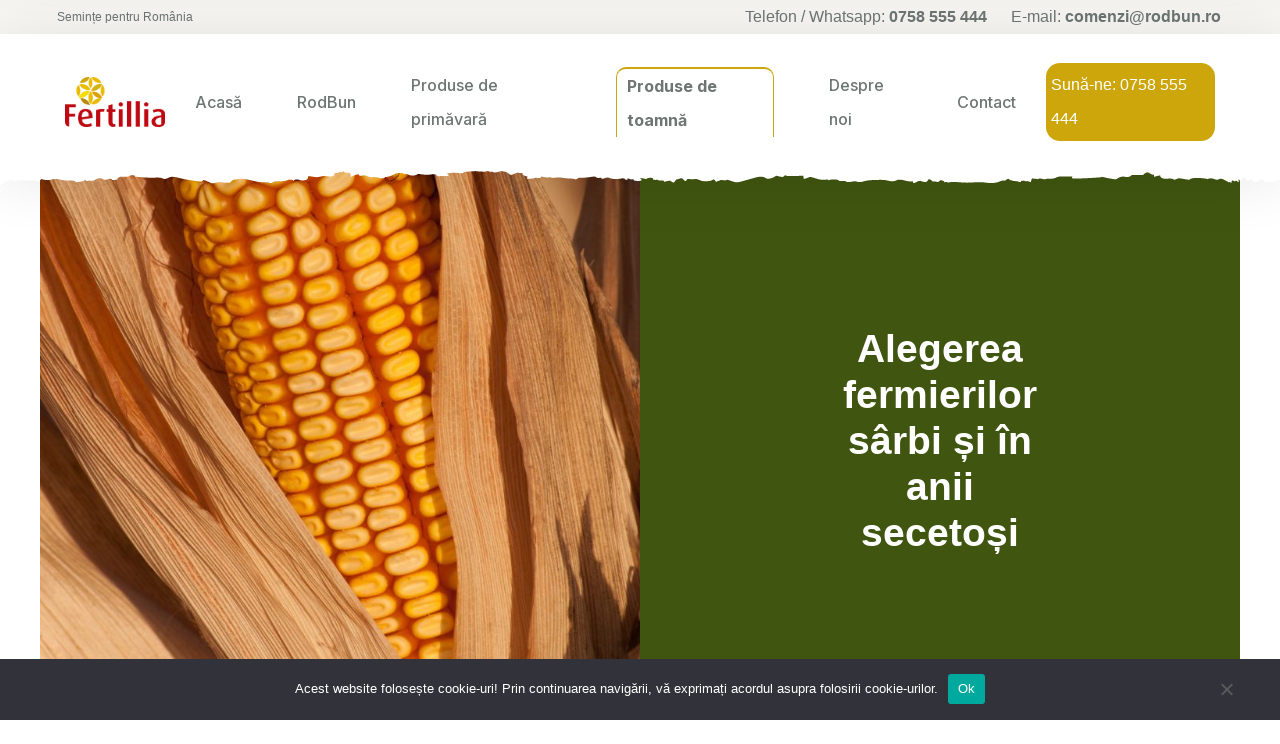

--- FILE ---
content_type: text/html; charset=UTF-8
request_url: https://fertillia.ro/zp_305_p/
body_size: 19136
content:
<!DOCTYPE html>
<html lang="ro-RO">

<head>

    <!-- Meta UTF8 charset -->
    <meta charset="UTF-8">
    <meta name="viewport" content="initial-scale=1.0" />
    <meta name="viewport" content="width=device-width, height=device-height, initial-scale=1, maximum-scale=1, minimum-scale=1, minimal-ui" />
    <meta name="theme-color" content="#056EB9" />
    <meta name="msapplication-navbutton-color" content="#056EB9" />
    <meta name="apple-mobile-web-app-status-bar-style" content="#056EB9" />
    <meta name='robots' content='index, follow, max-image-preview:large, max-snippet:-1, max-video-preview:-1' />
	<style>img:is([sizes="auto" i], [sizes^="auto," i]) { contain-intrinsic-size: 3000px 1500px }</style>
	
	<!-- This site is optimized with the Yoast SEO plugin v26.8 - https://yoast.com/product/yoast-seo-wordpress/ -->
	<title>ZP_305_p - Fertillia</title>
	<link rel="canonical" href="https://fertillia.ro/zp_305_p/" />
	<meta property="og:locale" content="ro_RO" />
	<meta property="og:type" content="article" />
	<meta property="og:title" content="ZP_305_p - Fertillia" />
	<meta property="og:description" content="Alegerea fermierilor sârbi și în anii secetoși ZP 305 FAO 300 Caracteristici Precocitate: semitimpuriu Perioada de vegetație: 110 – 115 zileȊnălţime plantă: 190 – 220 cmMMB: 300 &#8211; 350 grameMasa hectolitrică : 70 – 72 kg/hlFormă știulete: cilindrico – conicNr. rânduri de boabe/știulete: 16Lungime știulete: 22 cmConținut proteină: 9,5 – 10,3 %Conținut de amidon: 69..." />
	<meta property="og:url" content="https://fertillia.ro/zp_305_p/" />
	<meta property="og:site_name" content="Fertillia" />
	<meta property="article:publisher" content="https://www.facebook.com/FertilliaSeminte" />
	<meta property="article:modified_time" content="2025-04-06T08:10:12+00:00" />
	<meta property="og:image" content="https://fertillia.ro/wp-content/uploads/2021/11/ZP305-1536x1389.jpg" />
	<meta name="twitter:card" content="summary_large_image" />
	<meta name="twitter:label1" content="Timp estimat pentru citire" />
	<meta name="twitter:data1" content="1 minut" />
	<script type="application/ld+json" class="yoast-schema-graph">{"@context":"https://schema.org","@graph":[{"@type":"WebPage","@id":"https://fertillia.ro/zp_305_p/","url":"https://fertillia.ro/zp_305_p/","name":"ZP_305_p - Fertillia","isPartOf":{"@id":"https://fertillia.ro/#website"},"primaryImageOfPage":{"@id":"https://fertillia.ro/zp_305_p/#primaryimage"},"image":{"@id":"https://fertillia.ro/zp_305_p/#primaryimage"},"thumbnailUrl":"https://fertillia.ro/wp-content/uploads/2021/11/ZP305-1536x1389.jpg","datePublished":"2021-10-18T09:29:26+00:00","dateModified":"2025-04-06T08:10:12+00:00","breadcrumb":{"@id":"https://fertillia.ro/zp_305_p/#breadcrumb"},"inLanguage":"ro-RO","potentialAction":[{"@type":"ReadAction","target":["https://fertillia.ro/zp_305_p/"]}]},{"@type":"ImageObject","inLanguage":"ro-RO","@id":"https://fertillia.ro/zp_305_p/#primaryimage","url":"https://fertillia.ro/wp-content/uploads/2021/11/ZP305-scaled.jpg","contentUrl":"https://fertillia.ro/wp-content/uploads/2021/11/ZP305-scaled.jpg","width":2560,"height":2315},{"@type":"BreadcrumbList","@id":"https://fertillia.ro/zp_305_p/#breadcrumb","itemListElement":[{"@type":"ListItem","position":1,"name":"Prima pagină","item":"https://fertillia.ro/"},{"@type":"ListItem","position":2,"name":"ZP_305_p"}]},{"@type":"WebSite","@id":"https://fertillia.ro/#website","url":"https://fertillia.ro/","name":"Rodbun - Fertillia","description":"Semințe pentru România","publisher":{"@id":"https://fertillia.ro/#organization"},"potentialAction":[{"@type":"SearchAction","target":{"@type":"EntryPoint","urlTemplate":"https://fertillia.ro/?s={search_term_string}"},"query-input":{"@type":"PropertyValueSpecification","valueRequired":true,"valueName":"search_term_string"}}],"inLanguage":"ro-RO"},{"@type":"Organization","@id":"https://fertillia.ro/#organization","name":"Rodbun Grup S.A.","alternateName":"Rodbun","url":"https://fertillia.ro/","logo":{"@type":"ImageObject","inLanguage":"ro-RO","@id":"https://fertillia.ro/#/schema/logo/image/","url":"https://fertillia.ro/wp-content/uploads/Logo_Rod_bun_vector.png","contentUrl":"https://fertillia.ro/wp-content/uploads/Logo_Rod_bun_vector.png","width":1334,"height":619,"caption":"Rodbun Grup S.A."},"image":{"@id":"https://fertillia.ro/#/schema/logo/image/"},"sameAs":["https://www.facebook.com/FertilliaSeminte","https://www.instagram.com/fertillia_seminte/","https://www.youtube.com/channel/UCfe70eCJ2Z0gZe36WS_b8fA","https://www.tiktok.com/@fertillia_seminte","https://www.facebook.com/Rodbun","https://www.instagram.com/rodbun_grup/","https://www.tiktok.com/@rodbun","https://www.youtube.com/@RodbunTV"]}]}</script>
	<!-- / Yoast SEO plugin. -->


<link rel='dns-prefetch' href='//fonts.googleapis.com' />
<link href='https://fonts.gstatic.com' crossorigin rel='preconnect' />
<link rel="alternate" type="application/rss+xml" title="Fertillia &raquo; Flux" href="https://fertillia.ro/feed/" />
<script type="text/javascript">
/* <![CDATA[ */
window._wpemojiSettings = {"baseUrl":"https:\/\/s.w.org\/images\/core\/emoji\/16.0.1\/72x72\/","ext":".png","svgUrl":"https:\/\/s.w.org\/images\/core\/emoji\/16.0.1\/svg\/","svgExt":".svg","source":{"concatemoji":"https:\/\/fertillia.ro\/wp-includes\/js\/wp-emoji-release.min.js?ver=6.8.3"}};
/*! This file is auto-generated */
!function(s,n){var o,i,e;function c(e){try{var t={supportTests:e,timestamp:(new Date).valueOf()};sessionStorage.setItem(o,JSON.stringify(t))}catch(e){}}function p(e,t,n){e.clearRect(0,0,e.canvas.width,e.canvas.height),e.fillText(t,0,0);var t=new Uint32Array(e.getImageData(0,0,e.canvas.width,e.canvas.height).data),a=(e.clearRect(0,0,e.canvas.width,e.canvas.height),e.fillText(n,0,0),new Uint32Array(e.getImageData(0,0,e.canvas.width,e.canvas.height).data));return t.every(function(e,t){return e===a[t]})}function u(e,t){e.clearRect(0,0,e.canvas.width,e.canvas.height),e.fillText(t,0,0);for(var n=e.getImageData(16,16,1,1),a=0;a<n.data.length;a++)if(0!==n.data[a])return!1;return!0}function f(e,t,n,a){switch(t){case"flag":return n(e,"\ud83c\udff3\ufe0f\u200d\u26a7\ufe0f","\ud83c\udff3\ufe0f\u200b\u26a7\ufe0f")?!1:!n(e,"\ud83c\udde8\ud83c\uddf6","\ud83c\udde8\u200b\ud83c\uddf6")&&!n(e,"\ud83c\udff4\udb40\udc67\udb40\udc62\udb40\udc65\udb40\udc6e\udb40\udc67\udb40\udc7f","\ud83c\udff4\u200b\udb40\udc67\u200b\udb40\udc62\u200b\udb40\udc65\u200b\udb40\udc6e\u200b\udb40\udc67\u200b\udb40\udc7f");case"emoji":return!a(e,"\ud83e\udedf")}return!1}function g(e,t,n,a){var r="undefined"!=typeof WorkerGlobalScope&&self instanceof WorkerGlobalScope?new OffscreenCanvas(300,150):s.createElement("canvas"),o=r.getContext("2d",{willReadFrequently:!0}),i=(o.textBaseline="top",o.font="600 32px Arial",{});return e.forEach(function(e){i[e]=t(o,e,n,a)}),i}function t(e){var t=s.createElement("script");t.src=e,t.defer=!0,s.head.appendChild(t)}"undefined"!=typeof Promise&&(o="wpEmojiSettingsSupports",i=["flag","emoji"],n.supports={everything:!0,everythingExceptFlag:!0},e=new Promise(function(e){s.addEventListener("DOMContentLoaded",e,{once:!0})}),new Promise(function(t){var n=function(){try{var e=JSON.parse(sessionStorage.getItem(o));if("object"==typeof e&&"number"==typeof e.timestamp&&(new Date).valueOf()<e.timestamp+604800&&"object"==typeof e.supportTests)return e.supportTests}catch(e){}return null}();if(!n){if("undefined"!=typeof Worker&&"undefined"!=typeof OffscreenCanvas&&"undefined"!=typeof URL&&URL.createObjectURL&&"undefined"!=typeof Blob)try{var e="postMessage("+g.toString()+"("+[JSON.stringify(i),f.toString(),p.toString(),u.toString()].join(",")+"));",a=new Blob([e],{type:"text/javascript"}),r=new Worker(URL.createObjectURL(a),{name:"wpTestEmojiSupports"});return void(r.onmessage=function(e){c(n=e.data),r.terminate(),t(n)})}catch(e){}c(n=g(i,f,p,u))}t(n)}).then(function(e){for(var t in e)n.supports[t]=e[t],n.supports.everything=n.supports.everything&&n.supports[t],"flag"!==t&&(n.supports.everythingExceptFlag=n.supports.everythingExceptFlag&&n.supports[t]);n.supports.everythingExceptFlag=n.supports.everythingExceptFlag&&!n.supports.flag,n.DOMReady=!1,n.readyCallback=function(){n.DOMReady=!0}}).then(function(){return e}).then(function(){var e;n.supports.everything||(n.readyCallback(),(e=n.source||{}).concatemoji?t(e.concatemoji):e.wpemoji&&e.twemoji&&(t(e.twemoji),t(e.wpemoji)))}))}((window,document),window._wpemojiSettings);
/* ]]> */
</script>
<style id='wp-emoji-styles-inline-css' type='text/css'>

	img.wp-smiley, img.emoji {
		display: inline !important;
		border: none !important;
		box-shadow: none !important;
		height: 1em !important;
		width: 1em !important;
		margin: 0 0.07em !important;
		vertical-align: -0.1em !important;
		background: none !important;
		padding: 0 !important;
	}
</style>
<style id='classic-theme-styles-inline-css' type='text/css'>
/*! This file is auto-generated */
.wp-block-button__link{color:#fff;background-color:#32373c;border-radius:9999px;box-shadow:none;text-decoration:none;padding:calc(.667em + 2px) calc(1.333em + 2px);font-size:1.125em}.wp-block-file__button{background:#32373c;color:#fff;text-decoration:none}
</style>
<style id='safe-svg-svg-icon-style-inline-css' type='text/css'>
.safe-svg-cover{text-align:center}.safe-svg-cover .safe-svg-inside{display:inline-block;max-width:100%}.safe-svg-cover svg{fill:currentColor;height:100%;max-height:100%;max-width:100%;width:100%}

</style>
<style id='global-styles-inline-css' type='text/css'>
:root{--wp--preset--aspect-ratio--square: 1;--wp--preset--aspect-ratio--4-3: 4/3;--wp--preset--aspect-ratio--3-4: 3/4;--wp--preset--aspect-ratio--3-2: 3/2;--wp--preset--aspect-ratio--2-3: 2/3;--wp--preset--aspect-ratio--16-9: 16/9;--wp--preset--aspect-ratio--9-16: 9/16;--wp--preset--color--black: #000000;--wp--preset--color--cyan-bluish-gray: #abb8c3;--wp--preset--color--white: #ffffff;--wp--preset--color--pale-pink: #f78da7;--wp--preset--color--vivid-red: #cf2e2e;--wp--preset--color--luminous-vivid-orange: #ff6900;--wp--preset--color--luminous-vivid-amber: #fcb900;--wp--preset--color--light-green-cyan: #7bdcb5;--wp--preset--color--vivid-green-cyan: #00d084;--wp--preset--color--pale-cyan-blue: #8ed1fc;--wp--preset--color--vivid-cyan-blue: #0693e3;--wp--preset--color--vivid-purple: #9b51e0;--wp--preset--gradient--vivid-cyan-blue-to-vivid-purple: linear-gradient(135deg,rgba(6,147,227,1) 0%,rgb(155,81,224) 100%);--wp--preset--gradient--light-green-cyan-to-vivid-green-cyan: linear-gradient(135deg,rgb(122,220,180) 0%,rgb(0,208,130) 100%);--wp--preset--gradient--luminous-vivid-amber-to-luminous-vivid-orange: linear-gradient(135deg,rgba(252,185,0,1) 0%,rgba(255,105,0,1) 100%);--wp--preset--gradient--luminous-vivid-orange-to-vivid-red: linear-gradient(135deg,rgba(255,105,0,1) 0%,rgb(207,46,46) 100%);--wp--preset--gradient--very-light-gray-to-cyan-bluish-gray: linear-gradient(135deg,rgb(238,238,238) 0%,rgb(169,184,195) 100%);--wp--preset--gradient--cool-to-warm-spectrum: linear-gradient(135deg,rgb(74,234,220) 0%,rgb(151,120,209) 20%,rgb(207,42,186) 40%,rgb(238,44,130) 60%,rgb(251,105,98) 80%,rgb(254,248,76) 100%);--wp--preset--gradient--blush-light-purple: linear-gradient(135deg,rgb(255,206,236) 0%,rgb(152,150,240) 100%);--wp--preset--gradient--blush-bordeaux: linear-gradient(135deg,rgb(254,205,165) 0%,rgb(254,45,45) 50%,rgb(107,0,62) 100%);--wp--preset--gradient--luminous-dusk: linear-gradient(135deg,rgb(255,203,112) 0%,rgb(199,81,192) 50%,rgb(65,88,208) 100%);--wp--preset--gradient--pale-ocean: linear-gradient(135deg,rgb(255,245,203) 0%,rgb(182,227,212) 50%,rgb(51,167,181) 100%);--wp--preset--gradient--electric-grass: linear-gradient(135deg,rgb(202,248,128) 0%,rgb(113,206,126) 100%);--wp--preset--gradient--midnight: linear-gradient(135deg,rgb(2,3,129) 0%,rgb(40,116,252) 100%);--wp--preset--font-size--small: 13px;--wp--preset--font-size--medium: 20px;--wp--preset--font-size--large: 36px;--wp--preset--font-size--x-large: 42px;--wp--preset--spacing--20: 0.44rem;--wp--preset--spacing--30: 0.67rem;--wp--preset--spacing--40: 1rem;--wp--preset--spacing--50: 1.5rem;--wp--preset--spacing--60: 2.25rem;--wp--preset--spacing--70: 3.38rem;--wp--preset--spacing--80: 5.06rem;--wp--preset--shadow--natural: 6px 6px 9px rgba(0, 0, 0, 0.2);--wp--preset--shadow--deep: 12px 12px 50px rgba(0, 0, 0, 0.4);--wp--preset--shadow--sharp: 6px 6px 0px rgba(0, 0, 0, 0.2);--wp--preset--shadow--outlined: 6px 6px 0px -3px rgba(255, 255, 255, 1), 6px 6px rgba(0, 0, 0, 1);--wp--preset--shadow--crisp: 6px 6px 0px rgba(0, 0, 0, 1);}:where(.is-layout-flex){gap: 0.5em;}:where(.is-layout-grid){gap: 0.5em;}body .is-layout-flex{display: flex;}.is-layout-flex{flex-wrap: wrap;align-items: center;}.is-layout-flex > :is(*, div){margin: 0;}body .is-layout-grid{display: grid;}.is-layout-grid > :is(*, div){margin: 0;}:where(.wp-block-columns.is-layout-flex){gap: 2em;}:where(.wp-block-columns.is-layout-grid){gap: 2em;}:where(.wp-block-post-template.is-layout-flex){gap: 1.25em;}:where(.wp-block-post-template.is-layout-grid){gap: 1.25em;}.has-black-color{color: var(--wp--preset--color--black) !important;}.has-cyan-bluish-gray-color{color: var(--wp--preset--color--cyan-bluish-gray) !important;}.has-white-color{color: var(--wp--preset--color--white) !important;}.has-pale-pink-color{color: var(--wp--preset--color--pale-pink) !important;}.has-vivid-red-color{color: var(--wp--preset--color--vivid-red) !important;}.has-luminous-vivid-orange-color{color: var(--wp--preset--color--luminous-vivid-orange) !important;}.has-luminous-vivid-amber-color{color: var(--wp--preset--color--luminous-vivid-amber) !important;}.has-light-green-cyan-color{color: var(--wp--preset--color--light-green-cyan) !important;}.has-vivid-green-cyan-color{color: var(--wp--preset--color--vivid-green-cyan) !important;}.has-pale-cyan-blue-color{color: var(--wp--preset--color--pale-cyan-blue) !important;}.has-vivid-cyan-blue-color{color: var(--wp--preset--color--vivid-cyan-blue) !important;}.has-vivid-purple-color{color: var(--wp--preset--color--vivid-purple) !important;}.has-black-background-color{background-color: var(--wp--preset--color--black) !important;}.has-cyan-bluish-gray-background-color{background-color: var(--wp--preset--color--cyan-bluish-gray) !important;}.has-white-background-color{background-color: var(--wp--preset--color--white) !important;}.has-pale-pink-background-color{background-color: var(--wp--preset--color--pale-pink) !important;}.has-vivid-red-background-color{background-color: var(--wp--preset--color--vivid-red) !important;}.has-luminous-vivid-orange-background-color{background-color: var(--wp--preset--color--luminous-vivid-orange) !important;}.has-luminous-vivid-amber-background-color{background-color: var(--wp--preset--color--luminous-vivid-amber) !important;}.has-light-green-cyan-background-color{background-color: var(--wp--preset--color--light-green-cyan) !important;}.has-vivid-green-cyan-background-color{background-color: var(--wp--preset--color--vivid-green-cyan) !important;}.has-pale-cyan-blue-background-color{background-color: var(--wp--preset--color--pale-cyan-blue) !important;}.has-vivid-cyan-blue-background-color{background-color: var(--wp--preset--color--vivid-cyan-blue) !important;}.has-vivid-purple-background-color{background-color: var(--wp--preset--color--vivid-purple) !important;}.has-black-border-color{border-color: var(--wp--preset--color--black) !important;}.has-cyan-bluish-gray-border-color{border-color: var(--wp--preset--color--cyan-bluish-gray) !important;}.has-white-border-color{border-color: var(--wp--preset--color--white) !important;}.has-pale-pink-border-color{border-color: var(--wp--preset--color--pale-pink) !important;}.has-vivid-red-border-color{border-color: var(--wp--preset--color--vivid-red) !important;}.has-luminous-vivid-orange-border-color{border-color: var(--wp--preset--color--luminous-vivid-orange) !important;}.has-luminous-vivid-amber-border-color{border-color: var(--wp--preset--color--luminous-vivid-amber) !important;}.has-light-green-cyan-border-color{border-color: var(--wp--preset--color--light-green-cyan) !important;}.has-vivid-green-cyan-border-color{border-color: var(--wp--preset--color--vivid-green-cyan) !important;}.has-pale-cyan-blue-border-color{border-color: var(--wp--preset--color--pale-cyan-blue) !important;}.has-vivid-cyan-blue-border-color{border-color: var(--wp--preset--color--vivid-cyan-blue) !important;}.has-vivid-purple-border-color{border-color: var(--wp--preset--color--vivid-purple) !important;}.has-vivid-cyan-blue-to-vivid-purple-gradient-background{background: var(--wp--preset--gradient--vivid-cyan-blue-to-vivid-purple) !important;}.has-light-green-cyan-to-vivid-green-cyan-gradient-background{background: var(--wp--preset--gradient--light-green-cyan-to-vivid-green-cyan) !important;}.has-luminous-vivid-amber-to-luminous-vivid-orange-gradient-background{background: var(--wp--preset--gradient--luminous-vivid-amber-to-luminous-vivid-orange) !important;}.has-luminous-vivid-orange-to-vivid-red-gradient-background{background: var(--wp--preset--gradient--luminous-vivid-orange-to-vivid-red) !important;}.has-very-light-gray-to-cyan-bluish-gray-gradient-background{background: var(--wp--preset--gradient--very-light-gray-to-cyan-bluish-gray) !important;}.has-cool-to-warm-spectrum-gradient-background{background: var(--wp--preset--gradient--cool-to-warm-spectrum) !important;}.has-blush-light-purple-gradient-background{background: var(--wp--preset--gradient--blush-light-purple) !important;}.has-blush-bordeaux-gradient-background{background: var(--wp--preset--gradient--blush-bordeaux) !important;}.has-luminous-dusk-gradient-background{background: var(--wp--preset--gradient--luminous-dusk) !important;}.has-pale-ocean-gradient-background{background: var(--wp--preset--gradient--pale-ocean) !important;}.has-electric-grass-gradient-background{background: var(--wp--preset--gradient--electric-grass) !important;}.has-midnight-gradient-background{background: var(--wp--preset--gradient--midnight) !important;}.has-small-font-size{font-size: var(--wp--preset--font-size--small) !important;}.has-medium-font-size{font-size: var(--wp--preset--font-size--medium) !important;}.has-large-font-size{font-size: var(--wp--preset--font-size--large) !important;}.has-x-large-font-size{font-size: var(--wp--preset--font-size--x-large) !important;}
:where(.wp-block-post-template.is-layout-flex){gap: 1.25em;}:where(.wp-block-post-template.is-layout-grid){gap: 1.25em;}
:where(.wp-block-columns.is-layout-flex){gap: 2em;}:where(.wp-block-columns.is-layout-grid){gap: 2em;}
:root :where(.wp-block-pullquote){font-size: 1.5em;line-height: 1.6;}
</style>
<link rel='stylesheet' id='contact-form-7-css' href='https://fertillia.ro/wp-content/plugins/contact-form-7/includes/css/styles.css?ver=6.1.4' type='text/css' media='all' />
<link rel='stylesheet' id='cookie-notice-front-css' href='https://fertillia.ro/wp-content/plugins/cookie-notice/css/front.min.css?ver=2.5.11' type='text/css' media='all' />
<link rel='stylesheet' id='elementor-frontend-css' href='https://fertillia.ro/wp-content/plugins/elementor/assets/css/frontend.min.css?ver=3.31.2' type='text/css' media='all' />
<link rel='stylesheet' id='widget-image-css' href='https://fertillia.ro/wp-content/plugins/elementor/assets/css/widget-image.min.css?ver=3.31.2' type='text/css' media='all' />
<link rel='stylesheet' id='widget-icon-list-css' href='https://fertillia.ro/wp-content/plugins/elementor/assets/css/widget-icon-list.min.css?ver=3.31.2' type='text/css' media='all' />
<link rel='stylesheet' id='widget-social-icons-css' href='https://fertillia.ro/wp-content/plugins/elementor/assets/css/widget-social-icons.min.css?ver=3.31.2' type='text/css' media='all' />
<link rel='stylesheet' id='widget-heading-css' href='https://fertillia.ro/wp-content/plugins/elementor/assets/css/widget-heading.min.css?ver=3.31.2' type='text/css' media='all' />
<link rel='stylesheet' id='e-apple-webkit-css' href='https://fertillia.ro/wp-content/plugins/elementor/assets/css/conditionals/apple-webkit.min.css?ver=3.31.2' type='text/css' media='all' />
<link rel='stylesheet' id='elementor-post-739-css' href='https://fertillia.ro/wp-content/uploads/elementor/css/post-739.css?ver=1769332245' type='text/css' media='all' />
<link rel='stylesheet' id='bootstrap-css' href='https://fertillia.ro/wp-content/themes/agrikon/js/plugins/bootstrap/bootstrap.min.css?ver=1.0' type='text/css' media='all' />
<link rel='stylesheet' id='animate-css' href='https://fertillia.ro/wp-content/themes/agrikon/css/plugins/animate.min.css?ver=1.0' type='text/css' media='all' />
<link rel='stylesheet' id='fontawesome-all-css' href='https://fertillia.ro/wp-content/themes/agrikon/css/plugins/fontawesome-all.min.css?ver=1.0' type='text/css' media='all' />
<link rel='stylesheet' id='agrikon-icons-css' href='https://fertillia.ro/wp-content/themes/agrikon/css/plugins/agrikon-icons.css?ver=1.0' type='text/css' media='all' />
<link rel='stylesheet' id='agrikon-icons2-css' href='https://fertillia.ro/wp-content/themes/agrikon/css/plugins/agrikon-icons2.css?ver=1.0' type='text/css' media='all' />
<link rel='stylesheet' id='hamburgers-css' href='https://fertillia.ro/wp-content/themes/agrikon/css/plugins/hamburgers.css?ver=1.0' type='text/css' media='all' />
<link rel='stylesheet' id='all-cursors-css' href='https://fertillia.ro/wp-content/themes/agrikon/js/plugins/cursor/all-cursors.css?ver=1.0' type='text/css' media='all' />
<link rel='stylesheet' id='agrikon-swiper-css' href='https://fertillia.ro/wp-content/themes/agrikon/js/plugins/swiper/swiper.min.css?ver=1.0' type='text/css' media='all' />
<link rel='stylesheet' id='nice-select-css' href='https://fertillia.ro/wp-content/themes/agrikon/js/plugins/nice-select/nice-select.css?ver=1.0' type='text/css' media='all' />
<link rel='stylesheet' id='agrikon-style-css' href='https://fertillia.ro/wp-content/themes/agrikon/css/style.css?ver=1.0' type='text/css' media='all' />
<link rel='stylesheet' id='agrikon-update-css' href='https://fertillia.ro/wp-content/themes/agrikon/css/update.css?ver=1.0' type='text/css' media='all' />
<link rel='stylesheet' id='agrikon-fonts-css' href='//fonts.googleapis.com/css?family=Handlee%3A100%2C200%2C300%2C400%2C500%2C600%2C700%2C800%2C900%7CInter%3A100%2C200%2C300%2C400%2C500%2C600%2C700%2C800%2C900&#038;subset=latin%2Clatin-ext&#038;display=swap' type='text/css' media='all' />
<style id='agrikon-custom-style-inline-css' type='text/css'>
[class*=" elementor-kit-"] p.elementor-heading-title{
              line-height: inherit;
            }
        body.dark .pace, body.light .pace { background-color: #000;}#preloader:after, #preloader:before{ background-color:#f1f1f1;}.preloader__image {-webkit-animation-name: flipInY;animation-name: flipInY;}.preloader__image {-webkit-animation-duration: 2s;animation-duration: 2s;}div#nt-preloader {background-color: #f1f1f1;overflow: hidden;background-repeat: no-repeat;background-position: center center;height: 100%;left: 0;position: fixed;top: 0;width: 100%;z-index: 9999999;}.lazyloading {
      background-image: url(https://fertillia.ro/wp-content/themes/agrikon/images/loader.gif);
    }
</style>
<link rel='stylesheet' id='elementor-icons-css' href='https://fertillia.ro/wp-content/plugins/elementor/assets/lib/eicons/css/elementor-icons.min.css?ver=5.43.0' type='text/css' media='all' />
<link rel='stylesheet' id='elementor-post-4133-css' href='https://fertillia.ro/wp-content/uploads/elementor/css/post-4133.css?ver=1769332245' type='text/css' media='all' />
<link rel='stylesheet' id='agrikon-custom-css' href='https://fertillia.ro/wp-content/plugins/agrikon-elementor-addons/assets/front/css/custom.css?ver=6.8.3' type='text/css' media='all' />
<link rel='stylesheet' id='swiper-css' href='https://fertillia.ro/wp-content/plugins/elementor/assets/lib/swiper/v8/css/swiper.min.css?ver=8.4.5' type='text/css' media='all' />
<link rel='stylesheet' id='elementor-post-5158-css' href='https://fertillia.ro/wp-content/uploads/elementor/css/post-5158.css?ver=1769336662' type='text/css' media='all' />
<link rel='stylesheet' id='elementor-icons-shared-0-css' href='https://fertillia.ro/wp-content/plugins/elementor/assets/lib/font-awesome/css/fontawesome.min.css?ver=5.15.3' type='text/css' media='all' />
<link rel='stylesheet' id='elementor-icons-fa-brands-css' href='https://fertillia.ro/wp-content/plugins/elementor/assets/lib/font-awesome/css/brands.min.css?ver=5.15.3' type='text/css' media='all' />
<link rel='stylesheet' id='elementor-icons-agrikon-custom-icons-css' href='https://fertillia.ro/wp-content/themes/agrikon/css/plugins/agrikon-icons.css?ver=1.0.0' type='text/css' media='all' />
<script type="text/javascript" id="cookie-notice-front-js-before">
/* <![CDATA[ */
var cnArgs = {"ajaxUrl":"https:\/\/fertillia.ro\/wp-admin\/admin-ajax.php","nonce":"075a3280bd","hideEffect":"fade","position":"bottom","onScroll":false,"onScrollOffset":100,"onClick":false,"cookieName":"cookie_notice_accepted","cookieTime":2592000,"cookieTimeRejected":2592000,"globalCookie":false,"redirection":false,"cache":false,"revokeCookies":false,"revokeCookiesOpt":"automatic"};
/* ]]> */
</script>
<script type="text/javascript" src="https://fertillia.ro/wp-content/plugins/cookie-notice/js/front.min.js?ver=2.5.11" id="cookie-notice-front-js"></script>
<script type="text/javascript" src="https://fertillia.ro/wp-includes/js/jquery/jquery.min.js?ver=3.7.1" id="jquery-core-js"></script>
<script type="text/javascript" src="https://fertillia.ro/wp-includes/js/jquery/jquery-migrate.min.js?ver=3.4.1" id="jquery-migrate-js"></script>
<script type="text/javascript" src="https://fertillia.ro/wp-content/themes/agrikon/js/plugins/wow/wow.min.js?ver=1.0" id="wow-js"></script>
<script type="text/javascript" src="https://fertillia.ro/wp-content/themes/agrikon/js/plugins/cursor/all-cursors.js?ver=1.0" id="all-cursors-js"></script>
<script type="text/javascript" src="https://fertillia.ro/wp-content/themes/agrikon/js/plugins/nice-select/jquery-nice-select.min.js?ver=1.0" id="jquery-nice-select-js"></script>
<link rel="https://api.w.org/" href="https://fertillia.ro/wp-json/" /><link rel="alternate" title="JSON" type="application/json" href="https://fertillia.ro/wp-json/wp/v2/pages/5158" /><link rel="EditURI" type="application/rsd+xml" title="RSD" href="https://fertillia.ro/xmlrpc.php?rsd" />
<meta name="generator" content="WordPress 6.8.3" />
<link rel='shortlink' href='https://fertillia.ro/?p=5158' />
<link rel="alternate" title="oEmbed (JSON)" type="application/json+oembed" href="https://fertillia.ro/wp-json/oembed/1.0/embed?url=https%3A%2F%2Ffertillia.ro%2Fzp_305_p%2F" />
<link rel="alternate" title="oEmbed (XML)" type="text/xml+oembed" href="https://fertillia.ro/wp-json/oembed/1.0/embed?url=https%3A%2F%2Ffertillia.ro%2Fzp_305_p%2F&#038;format=xml" />
<meta name="generator" content="Redux 4.5.10" /><meta name="generator" content="Elementor 3.31.2; features: additional_custom_breakpoints, e_element_cache; settings: css_print_method-external, google_font-disabled, font_display-auto">
			<style>
				.e-con.e-parent:nth-of-type(n+4):not(.e-lazyloaded):not(.e-no-lazyload),
				.e-con.e-parent:nth-of-type(n+4):not(.e-lazyloaded):not(.e-no-lazyload) * {
					background-image: none !important;
				}
				@media screen and (max-height: 1024px) {
					.e-con.e-parent:nth-of-type(n+3):not(.e-lazyloaded):not(.e-no-lazyload),
					.e-con.e-parent:nth-of-type(n+3):not(.e-lazyloaded):not(.e-no-lazyload) * {
						background-image: none !important;
					}
				}
				@media screen and (max-height: 640px) {
					.e-con.e-parent:nth-of-type(n+2):not(.e-lazyloaded):not(.e-no-lazyload),
					.e-con.e-parent:nth-of-type(n+2):not(.e-lazyloaded):not(.e-no-lazyload) * {
						background-image: none !important;
					}
				}
			</style>
			<noscript><style>.lazyload[data-src]{display:none !important;}</style></noscript><style>.lazyload{background-image:none !important;}.lazyload:before{background-image:none !important;}</style><meta name="generator" content="Powered by Slider Revolution 6.5.4 - responsive, Mobile-Friendly Slider Plugin for WordPress with comfortable drag and drop interface." />
<link rel="icon" href="https://fertillia.ro/wp-content/uploads/2021/08/Icon-Fertillia-150x150.png" sizes="32x32" />
<link rel="icon" href="https://fertillia.ro/wp-content/uploads/2021/08/Icon-Fertillia.png" sizes="192x192" />
<link rel="apple-touch-icon" href="https://fertillia.ro/wp-content/uploads/2021/08/Icon-Fertillia.png" />
<meta name="msapplication-TileImage" content="https://fertillia.ro/wp-content/uploads/2021/08/Icon-Fertillia.png" />
<script type="text/javascript">function setREVStartSize(e){
			//window.requestAnimationFrame(function() {				 
				window.RSIW = window.RSIW===undefined ? window.innerWidth : window.RSIW;	
				window.RSIH = window.RSIH===undefined ? window.innerHeight : window.RSIH;	
				try {								
					var pw = document.getElementById(e.c).parentNode.offsetWidth,
						newh;
					pw = pw===0 || isNaN(pw) ? window.RSIW : pw;
					e.tabw = e.tabw===undefined ? 0 : parseInt(e.tabw);
					e.thumbw = e.thumbw===undefined ? 0 : parseInt(e.thumbw);
					e.tabh = e.tabh===undefined ? 0 : parseInt(e.tabh);
					e.thumbh = e.thumbh===undefined ? 0 : parseInt(e.thumbh);
					e.tabhide = e.tabhide===undefined ? 0 : parseInt(e.tabhide);
					e.thumbhide = e.thumbhide===undefined ? 0 : parseInt(e.thumbhide);
					e.mh = e.mh===undefined || e.mh=="" || e.mh==="auto" ? 0 : parseInt(e.mh,0);		
					if(e.layout==="fullscreen" || e.l==="fullscreen") 						
						newh = Math.max(e.mh,window.RSIH);					
					else{					
						e.gw = Array.isArray(e.gw) ? e.gw : [e.gw];
						for (var i in e.rl) if (e.gw[i]===undefined || e.gw[i]===0) e.gw[i] = e.gw[i-1];					
						e.gh = e.el===undefined || e.el==="" || (Array.isArray(e.el) && e.el.length==0)? e.gh : e.el;
						e.gh = Array.isArray(e.gh) ? e.gh : [e.gh];
						for (var i in e.rl) if (e.gh[i]===undefined || e.gh[i]===0) e.gh[i] = e.gh[i-1];
											
						var nl = new Array(e.rl.length),
							ix = 0,						
							sl;					
						e.tabw = e.tabhide>=pw ? 0 : e.tabw;
						e.thumbw = e.thumbhide>=pw ? 0 : e.thumbw;
						e.tabh = e.tabhide>=pw ? 0 : e.tabh;
						e.thumbh = e.thumbhide>=pw ? 0 : e.thumbh;					
						for (var i in e.rl) nl[i] = e.rl[i]<window.RSIW ? 0 : e.rl[i];
						sl = nl[0];									
						for (var i in nl) if (sl>nl[i] && nl[i]>0) { sl = nl[i]; ix=i;}															
						var m = pw>(e.gw[ix]+e.tabw+e.thumbw) ? 1 : (pw-(e.tabw+e.thumbw)) / (e.gw[ix]);					
						newh =  (e.gh[ix] * m) + (e.tabh + e.thumbh);
					}
					var el = document.getElementById(e.c);
					if (el!==null && el) el.style.height = newh+"px";					
					el = document.getElementById(e.c+"_wrapper");
					if (el!==null && el) el.style.height = newh+"px";
				} catch(e){
					console.log("Failure at Presize of Slider:" + e)
				}					   
			//});
		  };</script>
		<style type="text/css" id="wp-custom-css">
			section.related.products h2 {
margin-bottom: 40px;
}

.woocommerce #review_form #respond {
margin-top: 30px;
}
.woocommerce form#commentform {
margin-top: 0;
}
.woocommerce.single span#reply-title {
margin-bottom: 20px;
display: block;
}
.woocommerce .comment-form-rating,
p.woocommerce-noreviews{
line-height: 1;
}
.woocommerce #review_form #respond p.stars {
margin: 0 0 20px;
}
.woocommerce #review_form #respond p {
margin: 0px;
}
.woocommerce #review_form #respond .form-submit input {
margin-top: 15px;
}
.woocommerce #review_form div#comments {
margin-bottom: 0;
}
.woocommerce div.product .woocommerce-tabs ul.tabs {
margin-bottom: 0;
}
.woocommerce.single .entry-summary .product_title {
font-family: inherit;
}
.woocommerce.single .quantity.hidden + button.single_add_to_cart_button {
margin-left: 0!important;
}
.single .yith-wfbt-section>h3,
.woocommerce.single span#reply-title,.woocommerce #reviews #comments h2,.related h2,.single .entry-summary .product_meta span{
font-weight: 700;
}
.woocommerce div.product div.summary {
margin-bottom: 0;
}
.woocommerce div.product form.cart .variations td.label {
padding-right: 0;
position: relative;
display: flex;
align-items: center;
justify-content: flex-start;
line-height: 1;
margin-top: 10px;
}
.woocommerce div.product form.cart .variations label {
display: contents;
}
.mfp-content .single.woocommerce .shop-product_badge {
left: 15px;
}
.header_cart_detail dl.variation {
display: none;
}
.single .yith-wfbt-section {
padding-top: 80px;
}
.wishlist_table .product-add-to-cart a.button {
padding: 16px 20px!important;
}
.woocommerce .product_list_widget .star-rating {
margin-bottom: 10px;
}
.service-one__box .service-one__box-content {
bottom: 0;
}
.service-one__box .service-one__box-content .title {
margin-bottom: 0;
}
@media (min-width: 1199px) {
.service-one__box .service-one__box-content {
padding-top: 20px;
padding-bottom: 20px;
}
}


.quick_view_wrapper {
position: fixed;
width: 100%;
height: 100%;
left: 0;
top: 0;
z-index: 9999;
display: none;
align-items: center;
justify-content: center;
-webkit-transition: all 500ms ease;
transition: all 500ms ease;
}
.quick_view_wrapper.open {
display: flex;
}
.quick_view_overlay {
position: absolute;
width: 100%;
height: 100%;
left: 0;
top: 0;
z-index: 0;
background: rgba(0,0,0,0.8);
display: flex;
align-items: flex-start;
justify-content: center;
padding-top: 100px;
}

.woocommerce .ajax_quick_view {
overflow-y: auto;
padding: 50px 0;
max-width: 980px;
margin-left: 20px;
margin-right: 20px;
max-height: 570px;
background-color: #fff;
z-index: 1;
border: 3px solid var(--thm-primary);
}
.ajax_quick_view .yith-wcwl-add-to-wishlist {
display: none!important;
}
.quick-close {
width: 34px;
height: 34px;
color: #fff;
display: flex;
align-items: center;
justify-content: center;
font-size: 20px;
border-radius: 50%;
background-color: var(--thm-black);
-webkit-transition: all 500ms ease;
transition: all 500ms ease;
cursor:pointer;
z-index: 2;
}
.quick-close:hover {
background-color: var(--thm-primary);
}
.ajax_quick_view::-webkit-scrollbar {
width: 5px;
}

/* Track */
.ajax_quick_view:hover::-webkit-scrollbar-track {
box-shadow: inset 0 0 2px grey;
border-radius: 10px;
}

/* Handle */
.ajax_quick_view:hover::-webkit-scrollbar-thumb {
background: var(--thm-black);
border-radius: 10px;
}

/* Handle on hover */
.ajax_quick_view::-webkit-scrollbar-thumb:hover {
background: var(--thm-black);
}
@media (min-width: 992px){
.testimonials-one {
    padding-top: 110px;
    padding-bottom: 110px!important;
}
}
.elementor-4505 .elementor-element.elementor-element-e7d1c6f {
	padding:0!important;
}
h1, h2, h3,h4,h5,h6{
	font-family: 'Telex',sans-serif!important;
	line-height:1.2!important;
}
.CustomClassFertillia>div>div:nth-child(2){
  background-color:green;
}
.CustomClassFertillia>div>div:nth-child(2)>div{
  display:flex;
  align-items:center;
  align-content: center;
}
.CustomClassFertillia>div>div:nth-child(2)>div{
  display:flex;
}
.CustomClassFertillia>div>div:nth-child(2)>div>section{
  text-align: center;
}
.CustomClassFertillia h4{
  color:#ffffff!important;
}  
.CustomClassFertillia img{
  border-radius:0!important;
}  
.CustomClassFertillia>div>div:first-child>div{
  padding:0!important;
}

br {
	display:block!important;
}
.service-details__list h4 {
    padding-top: 15px;
}

.main-header__info{
    background-color: #cda60c;
    padding: 5px;
    border-radius: 14px;
    color: white;
		margin-left: 30px;
	 margin-right: 50px;
}	

.main-menu__list >li:nth-child(4)>a {
    font-weight: bold;
    border-top: 2px solid #cda60c;
    border-right: 1px solid #cda60c;
    padding: 0 10px;
    border-left: 1px solid #cda60c;
    border-radius: 10px 10px 0 0;
}
.logo-box {
    margin-left: 50px;
	  margin-right: 30px;
}
.blog-card__meta{
	display:none;
}
footer.agrikon-elementor-footer {
    margin-top: 50px;
}
ul.service-details__list.list-unstyled {
	margin-top: 5px;
	margin-bottom: 5px;
}
p{
	margin-bottom:0;
}
.elementor-widget-container {
    padding-bottom: 0;
}
@media (max-width: 768px){
	a.agrikon-btn {
			min-width: 230px;
			margin-top: 10px;
			margin-left: 5px;
	}
	.elementor-widget-container {
    padding-left: 15px;
	}
	.elementor-widget-agrikon-home-slider .elementor-widget-container {
    padding-left: 0;
	}
}
		</style>
		<style id="agrikon-dynamic-css" title="dynamic-css" class="redux-options-output">.scroll-to-top{right:30px;bottom:30px;}.nt-logo img{width:100px;}.nt-logo img.sticky-logo{width:100px;}#nt-page-container .page-header__bg{background-image:url('https://ninetheme.com/themes/agrikon/wp-content/uploads/2020/12/page-header-bg.jpg');}#nt-index .page-header__bg{background-image:url('https://ninetheme.com/themes/agrikon/wp-content/uploads/2020/12/page-header-bg.jpg');}#nt-single .page-header__bg{background-image:url('https://ninetheme.com/themes/agrikon/wp-content/uploads/2020/12/page-header-bg.jpg');}#nt-archive .page-header__bg{background-image:url('https://ninetheme.com/themes/agrikon/wp-content/uploads/2020/12/page-header-bg.jpg');}#nt-search .page-header__bg{background-image:url('https://ninetheme.com/themes/agrikon/wp-content/uploads/2020/12/page-header-bg.jpg');}</style>
</head>

<!-- BODY START -->
<body class="wp-singular page-template-default page page-id-5158 wp-theme-agrikon cookies-not-set  Agrikon Agrikon-v1.3.4 preloader-on has-elementor-footer-template header-type-1 use-elementor-style-kit nt-chrome nt-desktop elementor-default elementor-kit-4133 elementor-page elementor-page-5158">

                    <div class="preloader">
                    <img class="preloader__image lazyload" width="55" src="[data-uri]" alt="Fertillia" data-src="https://fertillia.ro/wp-content/uploads/2020/12/icon-logo-transparent.png" decoding="async" data-eio-rwidth="297" data-eio-rheight="292" /><noscript><img class="preloader__image" width="55" src="https://fertillia.ro/wp-content/uploads/2020/12/icon-logo-transparent.png" alt="Fertillia" data-eio="l" /></noscript>
                </div>
                            <a href="#" data-target="html" data-speed="1000" class="scroll-to-target scroll-to-top"><i class="fa fa-angle-up"></i></a>
                        <div class="mobile-nav__wrapper mobile-nav__default">
                <div class="mobile-nav__overlay mobile-nav__toggler"></div>
                <div class="mobile-nav__content">
                    <span class="mobile-nav__close mobile-nav__toggler"><i class="far fa-times"></i></span>

                                            <div class="logo-box">
                                        <a href="https://fertillia.ro/"  aria-label="logo image" class="nt-logo header-logo logo-type-img has-mobile-logo">

                
                    <img class="main-logo lazyload" src="[data-uri]" alt="Fertillia" data-src="https://fertillia.ro/wp-content/uploads/2021/08/Logo-Fertillia.png" decoding="async" data-eio-rwidth="1051" data-eio-rheight="526" /><noscript><img class="main-logo" src="https://fertillia.ro/wp-content/uploads/2021/08/Logo-Fertillia.png" alt="Fertillia" data-eio="l" /></noscript>
                                        <img class="main-logo sticky-logo" src="" alt="Fertillia" />
                    
                                            <img class="main-logo mobile-logo lazyload" src="[data-uri]" alt="Fertillia" data-src="https://fertillia.ro/wp-content/uploads/2021/08/Logo-Fertillia-Alb.png" decoding="async" data-eio-rwidth="1051" data-eio-rheight="526" /><noscript><img class="main-logo mobile-logo" src="https://fertillia.ro/wp-content/uploads/2021/08/Logo-Fertillia-Alb.png" alt="Fertillia" data-eio="l" /></noscript>
                    
                            </a>
                                    </div>
                    
                    <div class="mobile-nav__container"></div>

                    
                    <div class="mobile-nav__top">

                        
                        
                    </div>

                                    </div>
            </div>
                        <div class="search-popup search-popup__default">
                <div class="search-popup__overlay search-toggler"></div>
                <div class="search-popup__content">
                    <form class="agrikon_search" role="search" method="get" id="content-widget-searchform" action="https://fertillia.ro/" >
        <label for="cws" class="sr-only">Cauta...</label>
        <input class="search_input" type="text" value="" placeholder="Cauta..." name="s" id="cws">
        <button class="thm-btn" id="contentsearchsubmit" type="submit"><span class="fa fa-search"></span></button>
        </form>                </div>
            </div>
            <div class="page-wrapper">                <header class="agrikon-main-header main-header main-header__one">

                                    <div class="topbar">
                    <div class="container-fluid">
                        <div class="topbar__left">

                            
                                                            <p>&nbsp &nbsp &nbsp &nbsp &nbsp &nbsp &nbsp Semințe pentru România</p>
                            
                        </div>

                                                    <div class="topbar__right">
                                Telefon / Whatsapp:&nbsp<b>0758 555 444</b> &nbsp &nbsp &nbsp E-mail:&nbsp<b><a href="/cdn-cgi/l/email-protection" class="__cf_email__" data-cfemail="ddbeb2b0b8b3a7b49dafb2b9bfa8b3f3afb2">[email&#160;protected]</a></b> &nbsp &nbsp &nbsp &nbsp &nbsp &nbsp                            </div>
                        
                    </div>
                </div>
                
                    <nav class="main-menu ">
                        <div class="container-fluid">

                            <div class="logo-box">
                                            <a href="https://fertillia.ro/"  aria-label="logo image" class="nt-logo header-logo logo-type-img has-mobile-logo">

                
                    <img class="main-logo lazyload" src="[data-uri]" alt="Fertillia" data-src="https://fertillia.ro/wp-content/uploads/2021/08/Logo-Fertillia.png" decoding="async" data-eio-rwidth="1051" data-eio-rheight="526" /><noscript><img class="main-logo" src="https://fertillia.ro/wp-content/uploads/2021/08/Logo-Fertillia.png" alt="Fertillia" data-eio="l" /></noscript>
                                        <img class="main-logo sticky-logo" src="" alt="Fertillia" />
                    
                                            <img class="main-logo mobile-logo lazyload" src="[data-uri]" alt="Fertillia" data-src="https://fertillia.ro/wp-content/uploads/2021/08/Logo-Fertillia-Alb.png" decoding="async" data-eio-rwidth="1051" data-eio-rheight="526" /><noscript><img class="main-logo mobile-logo" src="https://fertillia.ro/wp-content/uploads/2021/08/Logo-Fertillia-Alb.png" alt="Fertillia" data-eio="l" /></noscript>
                    
                            </a>
                                            <span class="fa fa-bars mobile-nav__toggler"></span>
                            </div>

                            <ul class="main-menu__list">
                                <li id="menu-item-4601" class="menu-item menu-item-type-post_type menu-item-object-page menu-item-home menu-item-4601"><a href="https://fertillia.ro/">Acasă</a></li>
<li id="menu-item-6403" class="menu-item menu-item-type-custom menu-item-object-custom menu-item-6403"><a href="https://rodbun.ro/">RodBun</a></li>
<li id="menu-item-5093" class="menu-item menu-item-type-custom menu-item-object-custom current-menu-ancestor menu-item-has-children dropdown menu-item-5093"><a href="#">Produse de primăvară</a>
<ul class="sub_menu depth_0">
	<li id="menu-item-6090" class="menu-item menu-item-type-post_type menu-item-object-page current-menu-ancestor current-menu-parent current_page_parent current_page_ancestor menu-item-has-children dropdown is-active current menu-item-6090 has-submenu menu-item--has-child"><a href="https://fertillia.ro/porumb_primavara/">Porumb</a>
	<ul class="sub_menu depth_1">
		<li id="menu-item-5250" class="menu-item menu-item-type-post_type menu-item-object-page menu-item-5250"><a href="https://fertillia.ro/olt_p/">Olt</a></li>
		<li id="menu-item-5251" class="menu-item menu-item-type-post_type menu-item-object-page menu-item-5251"><a href="https://fertillia.ro/fundulea_376_p/">Fundulea 376</a></li>
		<li id="menu-item-6050" class="menu-item menu-item-type-post_type menu-item-object-page menu-item-6050"><a href="https://fertillia.ro/cera_380_p/">Cera 380</a></li>
		<li id="menu-item-5253" class="menu-item menu-item-type-post_type menu-item-object-page menu-item-5253"><a href="https://fertillia.ro/cera_395_p/">Cera 395</a></li>
		<li id="menu-item-6049" class="menu-item menu-item-type-post_type menu-item-object-page menu-item-6049"><a href="https://fertillia.ro/cera_450_p-2/">Cera 450</a></li>
		<li id="menu-item-6051" class="menu-item menu-item-type-post_type menu-item-object-page menu-item-6051"><a href="https://fertillia.ro/bc_kekec_p/">BC Kekec</a></li>
		<li id="menu-item-5252" class="menu-item menu-item-type-post_type menu-item-object-page menu-item-5252"><a href="https://fertillia.ro/jumbo_48_p/">BC Jumbo 48</a></li>
		<li id="menu-item-5256" class="menu-item menu-item-type-post_type menu-item-object-page current-menu-item page_item page-item-5158 current_page_item is-active current menu-item-5256"><a href="https://fertillia.ro/zp_305_p/">ZP 305</a></li>
		<li id="menu-item-7453" class="menu-item menu-item-type-post_type menu-item-object-page menu-item-7453"><a href="https://fertillia.ro/zp_4007_p/">ZP 4007</a></li>
		<li id="menu-item-5257" class="menu-item menu-item-type-post_type menu-item-object-page menu-item-5257"><a href="https://fertillia.ro/turda_star_p/">Turda Star</a></li>
		<li id="menu-item-5258" class="menu-item menu-item-type-post_type menu-item-object-page menu-item-5258"><a href="https://fertillia.ro/turda_201_p/">Turda 201</a></li>
</ul></li>
	<li id="menu-item-6106" class="menu-item menu-item-type-post_type menu-item-object-page menu-item-has-children dropdown menu-item-6106 has-submenu menu-item--has-child"><a href="https://fertillia.ro/floarea_soarelui_p/">Floarea soarelui</a>
	<ul class="sub_menu depth_1">
		<li id="menu-item-6357" class="menu-item menu-item-type-post_type menu-item-object-page menu-item-6357"><a href="https://fertillia.ro/fd18cl58_p/">FD18CL58</a></li>
		<li id="menu-item-5274" class="menu-item menu-item-type-post_type menu-item-object-page menu-item-5274"><a href="https://fertillia.ro/fd15e27_p/">FD15E27</a></li>
		<li id="menu-item-6082" class="menu-item menu-item-type-post_type menu-item-object-page menu-item-6082"><a href="https://fertillia.ro/sumo_siaj_p/">Sumo Siaj</a></li>
</ul></li>
	<li id="menu-item-8476" class="menu-item menu-item-type-post_type menu-item-object-page menu-item-has-children dropdown menu-item-8476 has-submenu menu-item--has-child"><a href="https://fertillia.ro/lucerna/">Lucerna</a>
	<ul class="sub_menu depth_1">
		<li id="menu-item-5260" class="menu-item menu-item-type-post_type menu-item-object-page menu-item-5260"><a href="https://fertillia.ro/letizia_p/">Letizia</a></li>
		<li id="menu-item-8475" class="menu-item menu-item-type-post_type menu-item-object-page menu-item-8475"><a href="https://fertillia.ro/vanda_p/">Vanda</a></li>
		<li id="menu-item-8474" class="menu-item menu-item-type-post_type menu-item-object-page menu-item-8474"><a href="https://fertillia.ro/mihaela_p/">Mihaela</a></li>
</ul></li>
	<li id="menu-item-6105" class="menu-item menu-item-type-post_type menu-item-object-page menu-item-has-children dropdown menu-item-6105 has-submenu menu-item--has-child"><a href="https://fertillia.ro/orzoaica_primavara/">Orzoaică și Ovăz</a>
	<ul class="sub_menu depth_1">
		<li id="menu-item-6068" class="menu-item menu-item-type-post_type menu-item-object-page menu-item-6068"><a href="https://fertillia.ro/avus_p/">Avus</a></li>
		<li id="menu-item-6069" class="menu-item menu-item-type-post_type menu-item-object-page menu-item-6069"><a href="https://fertillia.ro/escalena_p/">Escalena</a></li>
		<li id="menu-item-6358" class="menu-item menu-item-type-post_type menu-item-object-page menu-item-6358"><a href="https://fertillia.ro/enjoy_p/">Ovăz Enjoy</a></li>
</ul></li>
	<li id="menu-item-7707" class="menu-item menu-item-type-post_type menu-item-object-page menu-item-has-children dropdown menu-item-7707 has-submenu menu-item--has-child"><a href="https://fertillia.ro/mazare_p/">Mazăre</a>
	<ul class="sub_menu depth_1">
		<li id="menu-item-5261" class="menu-item menu-item-type-post_type menu-item-object-page menu-item-5261"><a href="https://fertillia.ro/alvesta_p/">Alvesta</a></li>
		<li id="menu-item-6361" class="menu-item menu-item-type-post_type menu-item-object-page menu-item-6361"><a href="https://fertillia.ro/saxon_p/">Saxon</a></li>
</ul></li>
	<li id="menu-item-8579" class="menu-item menu-item-type-post_type menu-item-object-page menu-item-has-children dropdown menu-item-8579 has-submenu menu-item--has-child"><a href="https://fertillia.ro/soia/">Soia</a>
	<ul class="sub_menu depth_1">
		<li id="menu-item-8424" class="menu-item menu-item-type-post_type menu-item-object-page menu-item-8424"><a href="https://fertillia.ro/betula_p/">DM Betula</a></li>
		<li id="menu-item-5266" class="menu-item menu-item-type-post_type menu-item-object-page menu-item-5266"><a href="https://fertillia.ro/p1020_p/">P1020</a></li>
</ul></li>
</ul></li>
<li id="menu-item-4596" class="menu-item menu-item-type-custom menu-item-object-custom menu-item-has-children dropdown menu-item-4596"><a href="#">Produse de toamnă</a>
<ul class="sub_menu depth_0">
	<li id="menu-item-8584" class="menu-item menu-item-type-post_type menu-item-object-page menu-item-has-children dropdown menu-item-8584 has-submenu menu-item--has-child"><a href="https://fertillia.ro/lucerna/">Lucerna</a>
	<ul class="sub_menu depth_1">
		<li id="menu-item-8588" class="menu-item menu-item-type-post_type menu-item-object-page menu-item-8588"><a href="https://fertillia.ro/letizia_p/">Letizia</a></li>
		<li id="menu-item-8586" class="menu-item menu-item-type-post_type menu-item-object-page menu-item-8586"><a href="https://fertillia.ro/mihaela_p/">Mihaela</a></li>
		<li id="menu-item-8585" class="menu-item menu-item-type-post_type menu-item-object-page menu-item-8585"><a href="https://fertillia.ro/vanda_p/">Vanda</a></li>
</ul></li>
	<li id="menu-item-4668" class="menu-item menu-item-type-post_type menu-item-object-page menu-item-has-children dropdown menu-item-4668 has-submenu menu-item--has-child"><a href="https://fertillia.ro/orz/">Orz</a>
	<ul class="sub_menu depth_1">
		<li id="menu-item-9602" class="menu-item menu-item-type-post_type menu-item-object-page menu-item-9602"><a href="https://fertillia.ro/almut_n/">Almut</a></li>
		<li id="menu-item-9600" class="menu-item menu-item-type-post_type menu-item-object-page menu-item-9600"><a href="https://fertillia.ro/dementiel_n/">Dementiel</a></li>
		<li id="menu-item-9601" class="menu-item menu-item-type-post_type menu-item-object-page menu-item-9601"><a href="https://fertillia.ro/senta_n/">Senta</a></li>
		<li id="menu-item-9599" class="menu-item menu-item-type-post_type menu-item-object-page menu-item-9599"><a href="https://fertillia.ro/heidi_n/">Heidi</a></li>
</ul></li>
	<li id="menu-item-4672" class="menu-item menu-item-type-post_type menu-item-object-page menu-item-has-children dropdown menu-item-4672 has-submenu menu-item--has-child"><a href="https://fertillia.ro/triticale/">Triticale</a>
	<ul class="sub_menu depth_1">
		<li id="menu-item-9598" class="menu-item menu-item-type-post_type menu-item-object-page menu-item-9598"><a href="https://fertillia.ro/riparo_n/">Riparo</a></li>
</ul></li>
	<li id="menu-item-4775" class="menu-item menu-item-type-post_type menu-item-object-page menu-item-has-children dropdown menu-item-4775 has-submenu menu-item--has-child"><a href="https://fertillia.ro/grau/">Grâu</a>
	<ul class="sub_menu depth_1">
		<li id="menu-item-9590" class="menu-item menu-item-type-post_type menu-item-object-page menu-item-9590"><a href="https://fertillia.ro/alicantus_n/">Alicantus</a></li>
		<li id="menu-item-9594" class="menu-item menu-item-type-post_type menu-item-object-page menu-item-9594"><a href="https://fertillia.ro/artico_n/">Artico</a></li>
		<li id="menu-item-9589" class="menu-item menu-item-type-post_type menu-item-object-page menu-item-9589"><a href="https://fertillia.ro/avenue_n/">Avenue</a></li>
		<li id="menu-item-9597" class="menu-item menu-item-type-post_type menu-item-object-page menu-item-9597"><a href="https://fertillia.ro/genesi_n/">Genesi</a></li>
		<li id="menu-item-9593" class="menu-item menu-item-type-post_type menu-item-object-page menu-item-9593"><a href="https://fertillia.ro/glosa_n/">Glosa</a></li>
		<li id="menu-item-9596" class="menu-item menu-item-type-post_type menu-item-object-page menu-item-9596"><a href="https://fertillia.ro/indira_n/">Indira</a></li>
		<li id="menu-item-9591" class="menu-item menu-item-type-post_type menu-item-object-page menu-item-9591"><a href="https://fertillia.ro/nemo_n/">Nemo</a></li>
		<li id="menu-item-9595" class="menu-item menu-item-type-post_type menu-item-object-page menu-item-9595"><a href="https://fertillia.ro/pg102_n/">PG102</a></li>
		<li id="menu-item-9592" class="menu-item menu-item-type-post_type menu-item-object-page menu-item-9592"><a href="https://fertillia.ro/sacramento_n/">Sacramento</a></li>
</ul></li>
</ul></li>
<li id="menu-item-4597" class="menu-item menu-item-type-post_type menu-item-object-page menu-item-4597"><a href="https://fertillia.ro/despre_noi/">Despre noi</a></li>
<li id="menu-item-4598" class="menu-item menu-item-type-post_type menu-item-object-page menu-item-4598"><a href="https://fertillia.ro/contact/">Contact</a></li>
                            </ul>
                            <!-- /.main-menu__list -->

                            <div class="main-header__info">

                                
                                
                                Sună-ne: 0758 555 444
                            </div>
                        </div>
                    </nav>
                </header>

                                    <div class="stricky-header stricked-menu main-menu ">
                        <div class="sticky-header__content"></div>
                    </div>
                    <!-- Added by Post/Page Specific Custom Code plugin, thank you for using! -->
<style>.CustomClassFertillia>div>div:nth-child(2) {
    background-color: #677e20
}
h1 {
    color: red!important;
}
h2{
    color: red!important;
text-align:right;
}</style>
		<div data-elementor-type="wp-page" data-elementor-id="5158" class="elementor elementor-5158">
						<section class="elementor-section elementor-top-section elementor-element elementor-element-b6e9760 CustomClassFertillia elementor-section-boxed elementor-section-height-default elementor-section-height-default nt-section-ripped-top ripped-top-no nt-section-ripped-bottom ripped-bottom-no" data-id="b6e9760" data-element_type="section">
						<div class="elementor-container elementor-column-gap-default">
					<div class="elementor-column elementor-col-50 elementor-top-column elementor-element elementor-element-2e191ac" data-id="2e191ac" data-element_type="column" data-settings="{&quot;background_background&quot;:&quot;classic&quot;}">
			<div class="elementor-widget-wrap elementor-element-populated">
						<div data-image-reveal-settings="{&quot;orientation&quot;:&quot;left&quot;,&quot;delay&quot;:&quot;&quot;,&quot;offset&quot;:&quot;&quot;,&quot;once&quot;:&quot;false&quot;}" class="elementor-element elementor-element-ec6a41e agrikon-image-reveal image-has-reveal-yes elementor-widget elementor-widget-image" data-id="ec6a41e" data-element_type="widget" data-widget_type="image.default">
				<div class="elementor-widget-container">
															<img fetchpriority="high" decoding="async" width="1536" height="1389" src="[data-uri]" class="attachment-1536x1536 size-1536x1536 wp-image-5396 lazyload" alt=""   data-src="https://fertillia.ro/wp-content/uploads/2021/11/ZP305-1536x1389.jpg" data-srcset="https://fertillia.ro/wp-content/uploads/2021/11/ZP305-1536x1389.jpg 1536w, https://fertillia.ro/wp-content/uploads/2021/11/ZP305-300x271.jpg 300w, https://fertillia.ro/wp-content/uploads/2021/11/ZP305-1024x926.jpg 1024w, https://fertillia.ro/wp-content/uploads/2021/11/ZP305-768x694.jpg 768w, https://fertillia.ro/wp-content/uploads/2021/11/ZP305-2048x1852.jpg 2048w" data-sizes="auto" data-eio-rwidth="1536" data-eio-rheight="1389" /><noscript><img fetchpriority="high" decoding="async" width="1536" height="1389" src="https://fertillia.ro/wp-content/uploads/2021/11/ZP305-1536x1389.jpg" class="attachment-1536x1536 size-1536x1536 wp-image-5396" alt="" srcset="https://fertillia.ro/wp-content/uploads/2021/11/ZP305-1536x1389.jpg 1536w, https://fertillia.ro/wp-content/uploads/2021/11/ZP305-300x271.jpg 300w, https://fertillia.ro/wp-content/uploads/2021/11/ZP305-1024x926.jpg 1024w, https://fertillia.ro/wp-content/uploads/2021/11/ZP305-768x694.jpg 768w, https://fertillia.ro/wp-content/uploads/2021/11/ZP305-2048x1852.jpg 2048w" sizes="(max-width: 1536px) 100vw, 1536px" data-eio="l" /></noscript>															</div>
				</div>
					</div>
		</div>
				<div class="elementor-column elementor-col-50 elementor-top-column elementor-element elementor-element-9e9798e" data-id="9e9798e" data-element_type="column" data-settings="{&quot;background_background&quot;:&quot;classic&quot;}">
			<div class="elementor-widget-wrap elementor-element-populated">
						<section class="elementor-section elementor-inner-section elementor-element elementor-element-e8d724f elementor-section-boxed elementor-section-height-default elementor-section-height-default nt-section-ripped-top ripped-top-no nt-section-ripped-bottom ripped-bottom-no" data-id="e8d724f" data-element_type="section">
						<div class="elementor-container elementor-column-gap-default">
					<div class="elementor-column elementor-col-100 elementor-inner-column elementor-element elementor-element-828982c" data-id="828982c" data-element_type="column">
			<div class="elementor-widget-wrap elementor-element-populated">
						<div class="elementor-element elementor-element-8fc83b5 agrikon-transform transform-type-translate elementor-widget elementor-widget-heading" data-id="8fc83b5" data-element_type="widget" data-widget_type="heading.default">
				<div class="elementor-widget-container">
					<h4 class="elementor-heading-title elementor-size-xl">Alegerea<br>
fermierilor<br>
sârbi și în <br>
anii <br>
secetoși</h4>				</div>
				</div>
					</div>
		</div>
					</div>
		</section>
					</div>
		</div>
					</div>
		</section>
				<section class="elementor-section elementor-top-section elementor-element elementor-element-4b47ebe elementor-section-boxed elementor-section-height-default elementor-section-height-default nt-section-ripped-top ripped-top-no nt-section-ripped-bottom ripped-bottom-no" data-id="4b47ebe" data-element_type="section">
						<div class="elementor-container elementor-column-gap-default">
					<div class="elementor-column elementor-col-100 elementor-top-column elementor-element elementor-element-5c15767" data-id="5c15767" data-element_type="column">
			<div class="elementor-widget-wrap elementor-element-populated">
						<div class="elementor-element elementor-element-18cb1de agrikon-transform transform-type-translate elementor-widget elementor-widget-heading" data-id="18cb1de" data-element_type="widget" data-widget_type="heading.default">
				<div class="elementor-widget-container">
					<h1 class="elementor-heading-title elementor-size-xxl">ZP 305</h1>				</div>
				</div>
				<div class="elementor-element elementor-element-52e50e0 agrikon-transform transform-type-translate elementor-widget elementor-widget-heading" data-id="52e50e0" data-element_type="widget" data-widget_type="heading.default">
				<div class="elementor-widget-container">
					<h2 class="elementor-heading-title elementor-size-default">FAO 300</h2>				</div>
				</div>
					</div>
		</div>
					</div>
		</section>
				<section class="elementor-section elementor-top-section elementor-element elementor-element-8499971 elementor-section-boxed elementor-section-height-default elementor-section-height-default nt-section-ripped-top ripped-top-no nt-section-ripped-bottom ripped-bottom-no" data-id="8499971" data-element_type="section">
						<div class="elementor-container elementor-column-gap-default">
					<div class="elementor-column elementor-col-33 elementor-top-column elementor-element elementor-element-c77fc63" data-id="c77fc63" data-element_type="column">
			<div class="elementor-widget-wrap elementor-element-populated">
						<div class="elementor-element elementor-element-8337825 elementor-widget elementor-widget-text-editor" data-id="8337825" data-element_type="widget" data-widget_type="text-editor.default">
				<div class="elementor-widget-container">
									<ul class="service-details__list list-unstyled"><li><i class="agrikon-icon-right-arrow"></i><br /><h4><strong>Caracteristici<br /></strong></h4></li></ul><p>Precocitate: semitimpuriu</p><p>Perioada de vegetație: 110 – 115 zile<br />Ȋnălţime plantă: 190 – 220 cm<br />MMB: 300 &#8211; 350 grame<br />Masa hectolitrică : 70 – 72 kg/hl<br />Formă știulete: cilindrico – conic<br />Nr. rânduri de boabe/știulete: 16<br />Lungime știulete: 22 cm<br />Conținut proteină: 9,5 – 10,3 %<br />Conținut de amidon: 69 – 71 %<br />Conținut de grăsimi: 4,7 – 4,9 %<br />Tipul bobului: dentat<br />Culoarea bobului: galben, cu marginile galbene</p>								</div>
				</div>
					</div>
		</div>
				<div class="elementor-column elementor-col-33 elementor-top-column elementor-element elementor-element-1523cea" data-id="1523cea" data-element_type="column">
			<div class="elementor-widget-wrap elementor-element-populated">
						<div class="elementor-element elementor-element-313b872 elementor-widget elementor-widget-text-editor" data-id="313b872" data-element_type="widget" data-widget_type="text-editor.default">
				<div class="elementor-widget-container">
									<ul class="service-details__list list-unstyled">
<li><i class="agrikon-icon-right-arrow"></i><br><h4><strong>Avantaje<br></strong></h4>
</li>
</ul>
<p>Toleranța la secetă și arșiță: foarte bună</p>
<p>Rezistența la tăciunele comun: ridicată</p>
<p>Rezistența la fuzarioza știuleților: ridicată</p>
<p>Rezistența la frângere și cădere: ridicată</p>
<p></p>
<ul class="service-details__list list-unstyled">
<li><i class="agrikon-icon-right-arrow"></i><br><h4><strong>Producții realizate<br></strong></h4>
</li>
</ul>
<p>Potențial de producție : &gt; 13.000 kg/ha</p><p>Producții medii realizate în ultimii ani:</p>
<p>&#8211; neirigat (9.300 – 11.000 kg/ha)</p>
<p>&#8211; irigat (10.000 – 12.500 kg/ha)</p>								</div>
				</div>
					</div>
		</div>
				<div class="elementor-column elementor-col-33 elementor-top-column elementor-element elementor-element-db6e6e1" data-id="db6e6e1" data-element_type="column">
			<div class="elementor-widget-wrap elementor-element-populated">
						<div class="elementor-element elementor-element-1081ebf elementor-widget elementor-widget-text-editor" data-id="1081ebf" data-element_type="widget" data-widget_type="text-editor.default">
				<div class="elementor-widget-container">
									<ul class="service-details__list list-unstyled">
<li><i class="agrikon-icon-right-arrow"></i><br><h4><strong>Utilizare<br></strong></h4>
</li>
</ul>
<p>Hrana animalelor</p>
<p>Recomandat pentru furaj</p>
<ul class="service-details__list list-unstyled">
<li><i class="agrikon-icon-right-arrow"></i><br><h4><strong>Recomandări<br></strong></h4>
</li>
</ul>
<p>Densitate de semănat:<br>&#8211; neirigat (60.000 – 65.000 plante/hectar)<br>&#8211; irigat (67.000 – 70.000 plante/hectar)<br>Zone de cultură recomandate:<br>se cultivă cu succes în toate zonele favorabile<br>pentru cultura porumbului, inclusiv zonele colinare<br>din Moldova, Transilvania și vestul țării.</p>								</div>
				</div>
					</div>
		</div>
					</div>
		</section>
				</div>
		<footer class="agrikon-elementor-footer footer-739">		<div data-elementor-type="section" data-elementor-id="739" class="elementor elementor-739">
						<div class="elementor-section elementor-top-section elementor-element elementor-element-14526050 elementor-section-full_width nt-structure nt-structure-yes nt-section-ripped-top ripped-top-yes elementor-section-height-default elementor-section-height-default nt-section-ripped-bottom ripped-bottom-no" data-id="14526050" data-element_type="section" data-settings="{&quot;background_background&quot;:&quot;classic&quot;}">
						<div class="elementor-container elementor-column-gap-no">
					<div class="elementor-column elementor-col-100 elementor-top-column elementor-element elementor-element-38747b76" data-id="38747b76" data-element_type="column">
			<div class="elementor-widget-wrap elementor-element-populated">
						<div class="elementor-element elementor-element-185bba6 elementor-widget__width-initial elementor-absolute elementor-hidden-phone elementor-widget elementor-widget-image" data-id="185bba6" data-element_type="widget" data-settings="{&quot;_position&quot;:&quot;absolute&quot;}" data-widget_type="image.default">
				<div class="elementor-widget-container">
															<img width="297" height="292" src="[data-uri]" class="attachment-medium_large size-medium_large wp-image-4567 lazyload" alt="" data-src="https://fertillia.ro/wp-content/uploads/2020/12/icon-logo-transparent.png" decoding="async" data-eio-rwidth="297" data-eio-rheight="292" /><noscript><img width="297" height="292" src="https://fertillia.ro/wp-content/uploads/2020/12/icon-logo-transparent.png" class="attachment-medium_large size-medium_large wp-image-4567" alt="" data-eio="l" /></noscript>															</div>
				</div>
				<div class="elementor-element elementor-element-257a9126 elementor-widget__width-initial elementor-absolute elementor-widget elementor-widget-image" data-id="257a9126" data-element_type="widget" data-settings="{&quot;_position&quot;:&quot;absolute&quot;}" data-widget_type="image.default">
				<div class="elementor-widget-container">
															<img width="960" height="433" src="[data-uri]" class="attachment-large size-large wp-image-363 lazyload" alt=""   data-src="https://fertillia.ro/wp-content/uploads/2020/12/testimonials-bg.png" decoding="async" data-srcset="https://fertillia.ro/wp-content/uploads/2020/12/testimonials-bg.png 1860w, https://fertillia.ro/wp-content/uploads/2020/12/testimonials-bg-980x442.png 980w" data-sizes="auto" data-eio-rwidth="1860" data-eio-rheight="839" /><noscript><img width="960" height="433" src="https://fertillia.ro/wp-content/uploads/2020/12/testimonials-bg.png" class="attachment-large size-large wp-image-363" alt="" srcset="https://fertillia.ro/wp-content/uploads/2020/12/testimonials-bg.png 1860w, https://fertillia.ro/wp-content/uploads/2020/12/testimonials-bg-980x442.png 980w" sizes="(max-width: 960px) 100vw, 960px" data-eio="l" /></noscript>															</div>
				</div>
				<div class="elementor-section elementor-inner-section elementor-element elementor-element-727c466e nt-structure nt-structure-yes elementor-section-boxed elementor-section-height-default elementor-section-height-default nt-section-ripped-top ripped-top-no nt-section-ripped-bottom ripped-bottom-no" data-id="727c466e" data-element_type="section" data-settings="{&quot;background_background&quot;:&quot;classic&quot;}">
						<div class="elementor-container elementor-column-gap-no">
					<div class="elementor-column elementor-col-33 elementor-inner-column elementor-element elementor-element-6c39c5c4" data-id="6c39c5c4" data-element_type="column">
			<div class="elementor-widget-wrap elementor-element-populated">
						<div class="elementor-element elementor-element-2037345 elementor-widget elementor-widget-image" data-id="2037345" data-element_type="widget" data-widget_type="image.default">
				<div class="elementor-widget-container">
															<img width="300" height="150" src="[data-uri]" class="attachment-medium size-medium wp-image-4563 lazyload" alt="Logo Fertillia, divizia de semințe a Rodbun Grup"   data-src="https://fertillia.ro/wp-content/uploads/2021/08/Logo-Fertillia-Alb-300x150.png" decoding="async" data-srcset="https://fertillia.ro/wp-content/uploads/2021/08/Logo-Fertillia-Alb-300x150.png 300w, https://fertillia.ro/wp-content/uploads/2021/08/Logo-Fertillia-Alb-1024x512.png 1024w, https://fertillia.ro/wp-content/uploads/2021/08/Logo-Fertillia-Alb-768x384.png 768w, https://fertillia.ro/wp-content/uploads/2021/08/Logo-Fertillia-Alb.png 1051w" data-sizes="auto" data-eio-rwidth="300" data-eio-rheight="150" /><noscript><img width="300" height="150" src="https://fertillia.ro/wp-content/uploads/2021/08/Logo-Fertillia-Alb-300x150.png" class="attachment-medium size-medium wp-image-4563" alt="Logo Fertillia, divizia de semințe a Rodbun Grup" srcset="https://fertillia.ro/wp-content/uploads/2021/08/Logo-Fertillia-Alb-300x150.png 300w, https://fertillia.ro/wp-content/uploads/2021/08/Logo-Fertillia-Alb-1024x512.png 1024w, https://fertillia.ro/wp-content/uploads/2021/08/Logo-Fertillia-Alb-768x384.png 768w, https://fertillia.ro/wp-content/uploads/2021/08/Logo-Fertillia-Alb.png 1051w" sizes="(max-width: 300px) 100vw, 300px" data-eio="l" /></noscript>															</div>
				</div>
				<div class="elementor-element elementor-element-793e8037 agrikon-transform transform-type-translate elementor-widget elementor-widget-heading" data-id="793e8037" data-element_type="widget" data-widget_type="heading.default">
				<div class="elementor-widget-container">
					<p class="elementor-heading-title elementor-size-default">Semințe pentru România 
<br>
Divizia de semințe a grupului Rodbun</p>				</div>
				</div>
				<div class="elementor-element elementor-element-4a9c3ee8 elementor-shape-circle e-grid-align-left elementor-grid-0 elementor-widget elementor-widget-social-icons" data-id="4a9c3ee8" data-element_type="widget" data-widget_type="social-icons.default">
				<div class="elementor-widget-container">
							<div class="elementor-social-icons-wrapper elementor-grid" role="list">
							<span class="elementor-grid-item" role="listitem">
					<a class="elementor-icon elementor-social-icon elementor-social-icon-facebook elementor-repeater-item-0efa240" href="https://www.facebook.com/FertilliaSeminte" target="_blank">
						<span class="elementor-screen-only">Facebook</span>
						<i class="fab fa-facebook"></i>					</a>
				</span>
							<span class="elementor-grid-item" role="listitem">
					<a class="elementor-icon elementor-social-icon elementor-social-icon-instagram elementor-repeater-item-afbbe30" href="https://www.instagram.com/fertillia_seminte/" target="_blank">
						<span class="elementor-screen-only">Instagram</span>
						<i class="fab fa-instagram"></i>					</a>
				</span>
							<span class="elementor-grid-item" role="listitem">
					<a class="elementor-icon elementor-social-icon elementor-social-icon-youtube elementor-repeater-item-3d3ebc9" href="https://www.youtube.com/channel/UCfe70eCJ2Z0gZe36WS_b8fA" target="_blank">
						<span class="elementor-screen-only">Youtube</span>
						<i class="fab fa-youtube"></i>					</a>
				</span>
							<span class="elementor-grid-item" role="listitem">
					<a class="elementor-icon elementor-social-icon elementor-social-icon-tiktok elementor-repeater-item-51e204c" href="https://www.tiktok.com/@fertillia_seminte" target="_blank">
						<span class="elementor-screen-only">Tiktok</span>
						<i class="fab fa-tiktok"></i>					</a>
				</span>
					</div>
						</div>
				</div>
				<div class="elementor-element elementor-element-dfc28ee elementor-widget elementor-widget-image" data-id="dfc28ee" data-element_type="widget" data-widget_type="image.default">
				<div class="elementor-widget-container">
																<a href="https://rodbun.ro/">
							<img width="300" height="139" src="[data-uri]" class="attachment-medium size-medium wp-image-8941 lazyload" alt=""   data-src="https://fertillia.ro/wp-content/uploads/Logo_Rod_bun_vector-300x139.png" decoding="async" data-srcset="https://fertillia.ro/wp-content/uploads/Logo_Rod_bun_vector-300x139.png 300w, https://fertillia.ro/wp-content/uploads/Logo_Rod_bun_vector-1024x475.png 1024w, https://fertillia.ro/wp-content/uploads/Logo_Rod_bun_vector-768x356.png 768w, https://fertillia.ro/wp-content/uploads/Logo_Rod_bun_vector.png 1334w" data-sizes="auto" data-eio-rwidth="300" data-eio-rheight="139" /><noscript><img width="300" height="139" src="https://fertillia.ro/wp-content/uploads/Logo_Rod_bun_vector-300x139.png" class="attachment-medium size-medium wp-image-8941" alt="" srcset="https://fertillia.ro/wp-content/uploads/Logo_Rod_bun_vector-300x139.png 300w, https://fertillia.ro/wp-content/uploads/Logo_Rod_bun_vector-1024x475.png 1024w, https://fertillia.ro/wp-content/uploads/Logo_Rod_bun_vector-768x356.png 768w, https://fertillia.ro/wp-content/uploads/Logo_Rod_bun_vector.png 1334w" sizes="(max-width: 300px) 100vw, 300px" data-eio="l" /></noscript>								</a>
															</div>
				</div>
				<div class="elementor-element elementor-element-f6662c3 agrikon-transform transform-type-translate elementor-widget elementor-widget-heading" data-id="f6662c3" data-element_type="widget" data-widget_type="heading.default">
				<div class="elementor-widget-container">
					<p class="elementor-heading-title elementor-size-default">
</p>				</div>
				</div>
				<div class="elementor-element elementor-element-af4e85e elementor-shape-circle e-grid-align-left elementor-grid-0 elementor-widget elementor-widget-social-icons" data-id="af4e85e" data-element_type="widget" data-widget_type="social-icons.default">
				<div class="elementor-widget-container">
							<div class="elementor-social-icons-wrapper elementor-grid" role="list">
							<span class="elementor-grid-item" role="listitem">
					<a class="elementor-icon elementor-social-icon elementor-social-icon-facebook elementor-repeater-item-0efa240" href="https://www.facebook.com/Rodbun" target="_blank">
						<span class="elementor-screen-only">Facebook</span>
						<i class="fab fa-facebook"></i>					</a>
				</span>
							<span class="elementor-grid-item" role="listitem">
					<a class="elementor-icon elementor-social-icon elementor-social-icon-instagram elementor-repeater-item-afbbe30" href="https://www.instagram.com/rodbun_grup/" target="_blank">
						<span class="elementor-screen-only">Instagram</span>
						<i class="fab fa-instagram"></i>					</a>
				</span>
							<span class="elementor-grid-item" role="listitem">
					<a class="elementor-icon elementor-social-icon elementor-social-icon-youtube elementor-repeater-item-3d3ebc9" href="https://www.youtube.com/@RodbunTV" target="_blank">
						<span class="elementor-screen-only">Youtube</span>
						<i class="fab fa-youtube"></i>					</a>
				</span>
							<span class="elementor-grid-item" role="listitem">
					<a class="elementor-icon elementor-social-icon elementor-social-icon-tiktok elementor-repeater-item-51e204c" href="https://www.tiktok.com/@rodbun" target="_blank">
						<span class="elementor-screen-only">Tiktok</span>
						<i class="fab fa-tiktok"></i>					</a>
				</span>
					</div>
						</div>
				</div>
					</div>
		</div>
				<div class="elementor-column elementor-col-33 elementor-inner-column elementor-element elementor-element-521a428d" data-id="521a428d" data-element_type="column">
			<div class="elementor-widget-wrap">
							</div>
		</div>
				<div class="elementor-column elementor-col-33 elementor-inner-column elementor-element elementor-element-7f043fa4" data-id="7f043fa4" data-element_type="column">
			<div class="elementor-widget-wrap elementor-element-populated">
						<div class="elementor-element elementor-element-11a6cca4 agrikon-transform transform-type-translate elementor-widget elementor-widget-heading" data-id="11a6cca4" data-element_type="widget" data-widget_type="heading.default">
				<div class="elementor-widget-container">
					<h3 class="elementor-heading-title elementor-size-default">Contact</h3>				</div>
				</div>
				<div class="elementor-element elementor-element-3a96ffcb elementor-align-left elementor-icon-list--layout-traditional elementor-list-item-link-full_width elementor-widget elementor-widget-icon-list" data-id="3a96ffcb" data-element_type="widget" data-widget_type="icon-list.default">
				<div class="elementor-widget-container">
							<ul class="elementor-icon-list-items">
							<li class="elementor-icon-list-item">
											<span class="elementor-icon-list-icon">
							<i aria-hidden="true" class="fab fa-whatsapp"></i>						</span>
										<span class="elementor-icon-list-text">+40 758 555 444</span>
									</li>
								<li class="elementor-icon-list-item">
											<span class="elementor-icon-list-icon">
							<i aria-hidden="true" class="flaticon seorun-icon agrikon-icon-telephone"></i>						</span>
										<span class="elementor-icon-list-text"> +40 758 555 444</span>
									</li>
								<li class="elementor-icon-list-item">
											<span class="elementor-icon-list-icon">
							<i aria-hidden="true" class="flaticon seorun-icon agrikon-icon-email"></i>						</span>
										<span class="elementor-icon-list-text"><a href="/cdn-cgi/l/email-protection" class="__cf_email__" data-cfemail="f794989a92998d9eb7859893958299d98598">[email&#160;protected]</a> </span>
									</li>
								<li class="elementor-icon-list-item">
											<span class="elementor-icon-list-icon">
							<i aria-hidden="true" class="flaticon seorun-icon agrikon-icon-pin"></i>						</span>
										<span class="elementor-icon-list-text">Plaza Romania Offices, Bd. Timișoara no. 26, București 061331</span>
									</li>
						</ul>
						</div>
				</div>
					</div>
		</div>
					</div>
		</div>
				<div class="elementor-element elementor-element-1120af0 agrikon-transform transform-type-translate elementor-widget elementor-widget-heading" data-id="1120af0" data-element_type="widget" data-widget_type="heading.default">
				<div class="elementor-widget-container">
					<p class="elementor-heading-title elementor-size-default">Notă: Imaginile prezentate pe acest site au rol ilustrativ și pot să nu reflecte întocmai produsele sau serviciile oferite.</p>				</div>
				</div>
				<div class="elementor-section elementor-inner-section elementor-element elementor-element-50e0ac80 nt-section-ripped-top ripped-top-yes elementor-section-boxed elementor-section-height-default elementor-section-height-default nt-section-ripped-bottom ripped-bottom-no" data-id="50e0ac80" data-element_type="section" data-settings="{&quot;background_background&quot;:&quot;classic&quot;}">
						<div class="elementor-container elementor-column-gap-no">
					<div class="elementor-column elementor-col-100 elementor-inner-column elementor-element elementor-element-396a338b" data-id="396a338b" data-element_type="column">
			<div class="elementor-widget-wrap elementor-element-populated">
						<div class="elementor-element elementor-element-2c4c7a0a agrikon-transform transform-type-translate elementor-widget elementor-widget-heading" data-id="2c4c7a0a" data-element_type="widget" data-widget_type="heading.default">
				<div class="elementor-widget-container">
					<p class="elementor-heading-title elementor-size-default">© Copyright 2021 Fertillia.ro | Toate drepturile rezervate.</p>				</div>
				</div>
					</div>
		</div>
					</div>
		</div>
					</div>
		</div>
					</div>
		</div>
				</div>
		</footer></div>
		<script data-cfasync="false" src="/cdn-cgi/scripts/5c5dd728/cloudflare-static/email-decode.min.js"></script><script type="text/javascript">
			window.RS_MODULES = window.RS_MODULES || {};
			window.RS_MODULES.modules = window.RS_MODULES.modules || {};
			window.RS_MODULES.waiting = window.RS_MODULES.waiting || [];
			window.RS_MODULES.defered = true;
			window.RS_MODULES.moduleWaiting = window.RS_MODULES.moduleWaiting || {};
			window.RS_MODULES.type = 'compiled';
		</script>
		<script type="speculationrules">
{"prefetch":[{"source":"document","where":{"and":[{"href_matches":"\/*"},{"not":{"href_matches":["\/wp-*.php","\/wp-admin\/*","\/wp-content\/uploads\/*","\/wp-content\/*","\/wp-content\/plugins\/*","\/wp-content\/themes\/agrikon\/*","\/*\\?(.+)"]}},{"not":{"selector_matches":"a[rel~=\"nofollow\"]"}},{"not":{"selector_matches":".no-prefetch, .no-prefetch a"}}]},"eagerness":"conservative"}]}
</script>
			<script>
				const lazyloadRunObserver = () => {
					const lazyloadBackgrounds = document.querySelectorAll( `.e-con.e-parent:not(.e-lazyloaded)` );
					const lazyloadBackgroundObserver = new IntersectionObserver( ( entries ) => {
						entries.forEach( ( entry ) => {
							if ( entry.isIntersecting ) {
								let lazyloadBackground = entry.target;
								if( lazyloadBackground ) {
									lazyloadBackground.classList.add( 'e-lazyloaded' );
								}
								lazyloadBackgroundObserver.unobserve( entry.target );
							}
						});
					}, { rootMargin: '200px 0px 200px 0px' } );
					lazyloadBackgrounds.forEach( ( lazyloadBackground ) => {
						lazyloadBackgroundObserver.observe( lazyloadBackground );
					} );
				};
				const events = [
					'DOMContentLoaded',
					'elementor/lazyload/observe',
				];
				events.forEach( ( event ) => {
					document.addEventListener( event, lazyloadRunObserver );
				} );
			</script>
			<link rel='stylesheet' id='aos-css' href='https://fertillia.ro/wp-content/themes/agrikon/js/plugins/aos/aos.css?ver=1.0' type='text/css' media='all' />
<link rel='stylesheet' id='vegas-css' href='https://fertillia.ro/wp-content/themes/agrikon/js/plugins/vegas/vegas.css?ver=1' type='text/css' media='all' />
<link rel='stylesheet' id='rs-plugin-settings-css' href='https://fertillia.ro/wp-content/plugins/revslider/public/assets/css/rs6.css?ver=6.5.4' type='text/css' media='all' />
<style id='rs-plugin-settings-inline-css' type='text/css'>
#rs-demo-id {}
</style>
<script type="text/javascript" id="eio-lazy-load-js-before">
/* <![CDATA[ */
var eio_lazy_vars = {"exactdn_domain":"","skip_autoscale":0,"bg_min_dpr":1.1,"threshold":0,"use_dpr":1};
/* ]]> */
</script>
<script type="text/javascript" src="https://fertillia.ro/wp-content/plugins/ewww-image-optimizer/includes/lazysizes.min.js?ver=831" id="eio-lazy-load-js" async="async" data-wp-strategy="async"></script>
<script type="text/javascript" src="https://fertillia.ro/wp-includes/js/dist/hooks.min.js?ver=4d63a3d491d11ffd8ac6" id="wp-hooks-js"></script>
<script type="text/javascript" src="https://fertillia.ro/wp-includes/js/dist/i18n.min.js?ver=5e580eb46a90c2b997e6" id="wp-i18n-js"></script>
<script type="text/javascript" id="wp-i18n-js-after">
/* <![CDATA[ */
wp.i18n.setLocaleData( { 'text direction\u0004ltr': [ 'ltr' ] } );
/* ]]> */
</script>
<script type="text/javascript" src="https://fertillia.ro/wp-content/plugins/contact-form-7/includes/swv/js/index.js?ver=6.1.4" id="swv-js"></script>
<script type="text/javascript" id="contact-form-7-js-translations">
/* <![CDATA[ */
( function( domain, translations ) {
	var localeData = translations.locale_data[ domain ] || translations.locale_data.messages;
	localeData[""].domain = domain;
	wp.i18n.setLocaleData( localeData, domain );
} )( "contact-form-7", {"translation-revision-date":"2025-12-08 09:44:09+0000","generator":"GlotPress\/4.0.3","domain":"messages","locale_data":{"messages":{"":{"domain":"messages","plural-forms":"nplurals=3; plural=(n == 1) ? 0 : ((n == 0 || n % 100 >= 2 && n % 100 <= 19) ? 1 : 2);","lang":"ro"},"This contact form is placed in the wrong place.":["Acest formular de contact este plasat \u00eentr-un loc gre\u0219it."],"Error:":["Eroare:"]}},"comment":{"reference":"includes\/js\/index.js"}} );
/* ]]> */
</script>
<script type="text/javascript" id="contact-form-7-js-before">
/* <![CDATA[ */
var wpcf7 = {
    "api": {
        "root": "https:\/\/fertillia.ro\/wp-json\/",
        "namespace": "contact-form-7\/v1"
    }
};
/* ]]> */
</script>
<script type="text/javascript" src="https://fertillia.ro/wp-content/plugins/contact-form-7/includes/js/index.js?ver=6.1.4" id="contact-form-7-js"></script>
<script type="text/javascript" src="https://fertillia.ro/wp-content/plugins/revslider/public/assets/js/rbtools.min.js?ver=6.5.4" defer async id="tp-tools-js"></script>
<script type="text/javascript" src="https://fertillia.ro/wp-content/plugins/revslider/public/assets/js/rs6.min.js?ver=6.5.4" defer async id="revmin-js"></script>
<script type="text/javascript" src="https://fertillia.ro/wp-content/plugins/agrikon-elementor-addons/widgets/woocommerce/ajax-search/css-js/agrikon-autocomplete.min.js?ver=1.3.2" id="agrikon-autocomplete-js"></script>
<script type="text/javascript" src="https://fertillia.ro/wp-content/themes/agrikon/js/plugins/appear/jquery.appear.min.js?ver=1.0" id="appear-js"></script>
<script type="text/javascript" src="https://fertillia.ro/wp-content/themes/agrikon/js/plugins/swiper/swiper.min.js?ver=1.0" id="agrikon-swiper-js"></script>
<script type="text/javascript" src="https://fertillia.ro/wp-content/themes/agrikon/js/scripts.js?ver=1.0" id="agrikon-main-js"></script>
<script type="text/javascript" src="https://fertillia.ro/wp-content/themes/agrikon/js/framework-settings.js?ver=1.0" id="framework-settings-js"></script>
<script type="text/javascript" src="https://fertillia.ro/wp-content/plugins/elementor/assets/js/webpack.runtime.min.js?ver=3.31.2" id="elementor-webpack-runtime-js"></script>
<script type="text/javascript" src="https://fertillia.ro/wp-content/plugins/elementor/assets/js/frontend-modules.min.js?ver=3.31.2" id="elementor-frontend-modules-js"></script>
<script type="text/javascript" src="https://fertillia.ro/wp-includes/js/jquery/ui/core.min.js?ver=1.13.3" id="jquery-ui-core-js"></script>
<script type="text/javascript" id="elementor-frontend-js-before">
/* <![CDATA[ */
var elementorFrontendConfig = {"environmentMode":{"edit":false,"wpPreview":false,"isScriptDebug":false},"i18n":{"shareOnFacebook":"Partajeaz\u0103 pe Facebook","shareOnTwitter":"Partajeaz\u0103 pe Twitter","pinIt":"Partajeaz\u0103 pe Pinterest","download":"Descarc\u0103","downloadImage":"Descarc\u0103 imaginea","fullscreen":"Ecran \u00eentreg","zoom":"M\u0103re\u0219te","share":"Partajeaz\u0103","playVideo":"Ruleaz\u0103 videoul","previous":"Anterioar\u0103","next":"Urm\u0103toare","close":"\u00cenchide","a11yCarouselPrevSlideMessage":"Diapozitivul anterior","a11yCarouselNextSlideMessage":"Diapozitivul urm\u0103tor","a11yCarouselFirstSlideMessage":"Acesta este primul diapozitiv","a11yCarouselLastSlideMessage":"Acesta este ultimul diapozitiv","a11yCarouselPaginationBulletMessage":"Mergi la diapozitiv"},"is_rtl":false,"breakpoints":{"xs":0,"sm":480,"md":768,"lg":1025,"xl":1440,"xxl":1600},"responsive":{"breakpoints":{"mobile":{"label":"Portret mobil","value":767,"default_value":767,"direction":"max","is_enabled":true},"mobile_extra":{"label":"Peisaj pe mobil","value":880,"default_value":880,"direction":"max","is_enabled":false},"tablet":{"label":"Portret pe tablet\u0103","value":1024,"default_value":1024,"direction":"max","is_enabled":true},"tablet_extra":{"label":"Peisaj pe tablet\u0103","value":1200,"default_value":1200,"direction":"max","is_enabled":false},"laptop":{"label":"Laptop","value":1366,"default_value":1366,"direction":"max","is_enabled":false},"widescreen":{"label":"Ecran lat","value":2400,"default_value":2400,"direction":"min","is_enabled":false}},"hasCustomBreakpoints":false},"version":"3.31.2","is_static":false,"experimentalFeatures":{"additional_custom_breakpoints":true,"e_element_cache":true,"home_screen":true,"global_classes_should_enforce_capabilities":true,"e_variables":true,"cloud-library":true,"e_opt_in_v4_page":true},"urls":{"assets":"https:\/\/fertillia.ro\/wp-content\/plugins\/elementor\/assets\/","ajaxurl":"https:\/\/fertillia.ro\/wp-admin\/admin-ajax.php","uploadUrl":"https:\/\/fertillia.ro\/wp-content\/uploads"},"nonces":{"floatingButtonsClickTracking":"7db5aab6c9"},"swiperClass":"swiper","settings":{"page":[],"editorPreferences":[]},"kit":{"active_breakpoints":["viewport_mobile","viewport_tablet"],"global_image_lightbox":"yes","lightbox_enable_counter":"yes","lightbox_enable_fullscreen":"yes","lightbox_enable_zoom":"yes","lightbox_enable_share":"yes","lightbox_title_src":"title","lightbox_description_src":"description"},"post":{"id":5158,"title":"ZP_305_p%20-%20Fertillia","excerpt":"","featuredImage":false}};
/* ]]> */
</script>
<script type="text/javascript" src="https://fertillia.ro/wp-content/plugins/elementor/assets/js/frontend.min.js?ver=3.31.2" id="elementor-frontend-js"></script>
<script type="text/javascript" src="https://fertillia.ro/wp-content/plugins/elementor/assets/lib/swiper/v8/swiper.min.js?ver=8.4.5" id="swiper-js"></script>
<script type="text/javascript" src="https://fertillia.ro/wp-content/themes/agrikon/js/plugins/aos/aos.js?ver=1.0" id="aos-js"></script>
<script type="text/javascript" src="https://fertillia.ro/wp-content/themes/agrikon/js/plugins/jarallax/jarallax.min.js?ver=6.8.3" id="jarallax-js"></script>
<script type="text/javascript" src="https://fertillia.ro/wp-content/themes/agrikon/js/plugins/particles/particles.min.js?ver=6.8.3" id="particles-js"></script>
<script type="text/javascript" src="https://fertillia.ro/wp-content/themes/agrikon/js/plugins/vegas/vegas.min.js?ver=1.0" id="vegas-js"></script>
<script type="text/javascript" src="https://fertillia.ro/wp-content/plugins/agrikon-elementor-addons/assets/front/js/custom-scripts.js?ver=1.3.2" id="agrikon-addons-custom-scripts-js"></script>

		<!-- Cookie Notice plugin v2.5.11 by Hu-manity.co https://hu-manity.co/ -->
		<div id="cookie-notice" role="dialog" class="cookie-notice-hidden cookie-revoke-hidden cn-position-bottom" aria-label="Cookie Notice" style="background-color: rgba(50,50,58,1);"><div class="cookie-notice-container" style="color: #fff"><span id="cn-notice-text" class="cn-text-container">Acest website folosește cookie-uri! Prin continuarea navigării, vă exprimați acordul asupra folosirii cookie-urilor.</span><span id="cn-notice-buttons" class="cn-buttons-container"><button id="cn-accept-cookie" data-cookie-set="accept" class="cn-set-cookie cn-button" aria-label="Ok" style="background-color: #00a99d">Ok</button></span><button type="button" id="cn-close-notice" data-cookie-set="accept" class="cn-close-icon" aria-label="No"></button></div>
			
		</div>
		<!-- / Cookie Notice plugin -->    <script defer src="https://static.cloudflareinsights.com/beacon.min.js/vcd15cbe7772f49c399c6a5babf22c1241717689176015" integrity="sha512-ZpsOmlRQV6y907TI0dKBHq9Md29nnaEIPlkf84rnaERnq6zvWvPUqr2ft8M1aS28oN72PdrCzSjY4U6VaAw1EQ==" data-cf-beacon='{"version":"2024.11.0","token":"8edfbeda45e84ba6890d4572555cb9f1","r":1,"server_timing":{"name":{"cfCacheStatus":true,"cfEdge":true,"cfExtPri":true,"cfL4":true,"cfOrigin":true,"cfSpeedBrain":true},"location_startswith":null}}' crossorigin="anonymous"></script>
</body>
</html>


--- FILE ---
content_type: text/css
request_url: https://fertillia.ro/wp-content/uploads/elementor/css/post-739.css?ver=1769332245
body_size: 1247
content:
.elementor-739 .elementor-element.elementor-element-14526050.nt-section-ripped-top::before{background-image:url("https://fertillia.ro/wp-content/uploads/2020/12/ripped-paper-base-2.png");background-size:cover;}.elementor-739 .elementor-element.elementor-element-14526050 .elementor-background-overlay{width:100%;height:100%;}.elementor-739 .elementor-element.elementor-element-14526050{transition:background 0.3s, border 0.3s, border-radius 0.3s, box-shadow 0.3s;z-index:0;}.elementor-739 .elementor-element.elementor-element-14526050 > .elementor-background-overlay{transition:background 0.3s, border-radius 0.3s, opacity 0.3s;}.elementor-739 .elementor-element.elementor-element-185bba6{width:var( --container-widget-width, 30.99% );max-width:30.99%;--container-widget-width:30.99%;--container-widget-flex-grow:0;bottom:15px;}body:not(.rtl) .elementor-739 .elementor-element.elementor-element-185bba6{left:100px;}body.rtl .elementor-739 .elementor-element.elementor-element-185bba6{right:100px;}.elementor-739 .elementor-element.elementor-element-185bba6 img{opacity:0.1;}.elementor-739 .elementor-element.elementor-element-257a9126{width:var( --container-widget-width, 60.693% );max-width:60.693%;--container-widget-width:60.693%;--container-widget-flex-grow:0;bottom:45px;z-index:1;}body:not(.rtl) .elementor-739 .elementor-element.elementor-element-257a9126{right:0px;}body.rtl .elementor-739 .elementor-element.elementor-element-257a9126{left:0px;}.elementor-739 .elementor-element.elementor-element-257a9126 img{opacity:0.1;}.elementor-739 .elementor-element.elementor-element-727c466e:not(.elementor-motion-effects-element-type-background), .elementor-739 .elementor-element.elementor-element-727c466e > .elementor-motion-effects-container > .elementor-motion-effects-layer{background-color:var( --e-global-color-344f31b );}.elementor-739 .elementor-element.elementor-element-727c466e .elementor-background-overlay{width:100%;height:100%;}.elementor-739 .elementor-element.elementor-element-727c466e{transition:background 0.3s, border 0.3s, border-radius 0.3s, box-shadow 0.3s;padding:50px 0px 70px 0px;}.elementor-739 .elementor-element.elementor-element-727c466e > .elementor-background-overlay{transition:background 0.3s, border-radius 0.3s, opacity 0.3s;}.elementor-739 .elementor-element.elementor-element-6c39c5c4 > .elementor-element-populated{padding:0px 15px 0px 15px;}.elementor-739 .elementor-element.elementor-element-6c39c5c4{z-index:1;}.elementor-739 .elementor-element.elementor-element-2037345{text-align:left;}.elementor-739 .elementor-element.elementor-element-2037345 img{max-width:153px;}.elementor-739 .elementor-element.elementor-element-793e8037 > .elementor-widget-container{margin:5px 40px 0px 0px;}.elementor-739 .elementor-element.elementor-element-793e8037 .elementor-heading-title{font-size:15px;line-height:2.15em;color:#D2E6DF;}.elementor-739 .elementor-element.elementor-element-4a9c3ee8{--grid-template-columns:repeat(0, auto);--icon-size:18px;--grid-column-gap:17px;--grid-row-gap:0px;}.elementor-739 .elementor-element.elementor-element-4a9c3ee8 .elementor-widget-container{text-align:left;}.elementor-739 .elementor-element.elementor-element-4a9c3ee8 > .elementor-widget-container{margin:10px 0px 30px 0px;}.elementor-739 .elementor-element.elementor-element-4a9c3ee8 .elementor-social-icon{background-color:#F8F8F800;}.elementor-739 .elementor-element.elementor-element-4a9c3ee8 .elementor-social-icon:hover i{color:var( --e-global-color-b0c891c );}.elementor-739 .elementor-element.elementor-element-4a9c3ee8 .elementor-social-icon:hover svg{fill:var( --e-global-color-b0c891c );}.elementor-739 .elementor-element.elementor-element-dfc28ee > .elementor-widget-container{margin:0px 0px 0px 0px;padding:20px 0px 0px 0px;}.elementor-739 .elementor-element.elementor-element-dfc28ee{text-align:left;}.elementor-739 .elementor-element.elementor-element-dfc28ee img{width:74%;}.elementor-739 .elementor-element.elementor-element-f6662c3 > .elementor-widget-container{margin:5px 40px 0px 0px;}.elementor-739 .elementor-element.elementor-element-f6662c3 .elementor-heading-title{font-size:15px;line-height:2.15em;color:#B5C3BE;}.elementor-739 .elementor-element.elementor-element-af4e85e{--grid-template-columns:repeat(0, auto);--icon-size:18px;--grid-column-gap:17px;--grid-row-gap:0px;}.elementor-739 .elementor-element.elementor-element-af4e85e .elementor-widget-container{text-align:left;}.elementor-739 .elementor-element.elementor-element-af4e85e > .elementor-widget-container{margin:10px 0px 30px 0px;}.elementor-739 .elementor-element.elementor-element-af4e85e .elementor-social-icon{background-color:#F8F8F800;}.elementor-739 .elementor-element.elementor-element-af4e85e .elementor-social-icon:hover i{color:var( --e-global-color-b0c891c );}.elementor-739 .elementor-element.elementor-element-af4e85e .elementor-social-icon:hover svg{fill:var( --e-global-color-b0c891c );}.elementor-739 .elementor-element.elementor-element-521a428d > .elementor-element-populated{padding:0px 15px 0px 15px;}.elementor-739 .elementor-element.elementor-element-521a428d{z-index:2;}.elementor-739 .elementor-element.elementor-element-7f043fa4 > .elementor-element-populated{padding:0px 15px 0px 15px;}.elementor-739 .elementor-element.elementor-element-7f043fa4{z-index:4;}.elementor-739 .elementor-element.elementor-element-11a6cca4 > .elementor-widget-container{margin:0px 0px 45px 0px;}.elementor-739 .elementor-element.elementor-element-11a6cca4 .elementor-heading-title{font-size:18px;font-weight:bold;line-height:1em;color:#FFFFFF;}.elementor-739 .elementor-element.elementor-element-3a96ffcb .elementor-icon-list-items:not(.elementor-inline-items) .elementor-icon-list-item:not(:last-child){padding-block-end:calc(20px/2);}.elementor-739 .elementor-element.elementor-element-3a96ffcb .elementor-icon-list-items:not(.elementor-inline-items) .elementor-icon-list-item:not(:first-child){margin-block-start:calc(20px/2);}.elementor-739 .elementor-element.elementor-element-3a96ffcb .elementor-icon-list-items.elementor-inline-items .elementor-icon-list-item{margin-inline:calc(20px/2);}.elementor-739 .elementor-element.elementor-element-3a96ffcb .elementor-icon-list-items.elementor-inline-items{margin-inline:calc(-20px/2);}.elementor-739 .elementor-element.elementor-element-3a96ffcb .elementor-icon-list-items.elementor-inline-items .elementor-icon-list-item:after{inset-inline-end:calc(-20px/2);}.elementor-739 .elementor-element.elementor-element-3a96ffcb .elementor-icon-list-item:not(:last-child):after{content:"";width:100%;border-color:#FFFFFF1A;}.elementor-739 .elementor-element.elementor-element-3a96ffcb .elementor-icon-list-items:not(.elementor-inline-items) .elementor-icon-list-item:not(:last-child):after{border-block-start-style:solid;border-block-start-width:1px;}.elementor-739 .elementor-element.elementor-element-3a96ffcb .elementor-icon-list-items.elementor-inline-items .elementor-icon-list-item:not(:last-child):after{border-inline-start-style:solid;}.elementor-739 .elementor-element.elementor-element-3a96ffcb .elementor-inline-items .elementor-icon-list-item:not(:last-child):after{border-inline-start-width:1px;}.elementor-739 .elementor-element.elementor-element-3a96ffcb .elementor-icon-list-icon i{color:var( --e-global-color-b0c891c );transition:color 0.3s;}.elementor-739 .elementor-element.elementor-element-3a96ffcb .elementor-icon-list-icon svg{fill:var( --e-global-color-b0c891c );transition:fill 0.3s;}.elementor-739 .elementor-element.elementor-element-3a96ffcb .elementor-icon-list-item:hover .elementor-icon-list-icon i{color:#FFFFFF;}.elementor-739 .elementor-element.elementor-element-3a96ffcb .elementor-icon-list-item:hover .elementor-icon-list-icon svg{fill:#FFFFFF;}.elementor-739 .elementor-element.elementor-element-3a96ffcb{--e-icon-list-icon-size:18px;--e-icon-list-icon-align:left;--e-icon-list-icon-margin:0 calc(var(--e-icon-list-icon-size, 1em) * 0.25) 0 0;--icon-vertical-offset:0px;}.elementor-739 .elementor-element.elementor-element-3a96ffcb .elementor-icon-list-icon{padding-inline-end:10px;}.elementor-739 .elementor-element.elementor-element-3a96ffcb .elementor-icon-list-item > .elementor-icon-list-text, .elementor-739 .elementor-element.elementor-element-3a96ffcb .elementor-icon-list-item > a{font-size:15px;line-height:2.3em;}.elementor-739 .elementor-element.elementor-element-3a96ffcb .elementor-icon-list-text{color:#B5C3BE;transition:color 0.3s;}.elementor-739 .elementor-element.elementor-element-3a96ffcb .elementor-icon-list-item:hover .elementor-icon-list-text{color:var( --e-global-color-b0c891c );}.elementor-739 .elementor-element.elementor-element-1120af0 > .elementor-widget-container{background-color:#255946;padding:00px 0px 20px 0px;}.elementor-739 .elementor-element.elementor-element-1120af0{text-align:center;}.elementor-739 .elementor-element.elementor-element-1120af0 .elementor-heading-title{color:#B5C3BE;}.elementor-739 .elementor-element.elementor-element-50e0ac80:not(.elementor-motion-effects-element-type-background), .elementor-739 .elementor-element.elementor-element-50e0ac80 > .elementor-motion-effects-container > .elementor-motion-effects-layer{background-color:var( --e-global-color-5043a58 );}.elementor-739 .elementor-element.elementor-element-50e0ac80.nt-section-ripped-top::before{background-image:url("https://fertillia.ro/wp-content/uploads/2020/12/ripped-paper-base.png");background-size:cover;}.elementor-739 .elementor-element.elementor-element-50e0ac80 .elementor-background-overlay{width:100%;height:100%;}.elementor-739 .elementor-element.elementor-element-50e0ac80{transition:background 0.3s, border 0.3s, border-radius 0.3s, box-shadow 0.3s;margin-top:-1px;margin-bottom:0px;padding:32px 0px 32px 0px;z-index:3;}.elementor-739 .elementor-element.elementor-element-50e0ac80 > .elementor-background-overlay{transition:background 0.3s, border-radius 0.3s, opacity 0.3s;}.elementor-bc-flex-widget .elementor-739 .elementor-element.elementor-element-396a338b.elementor-column .elementor-widget-wrap{align-items:center;}.elementor-739 .elementor-element.elementor-element-396a338b.elementor-column.elementor-element[data-element_type="column"] > .elementor-widget-wrap.elementor-element-populated{align-content:center;align-items:center;}.elementor-739 .elementor-element.elementor-element-396a338b > .elementor-element-populated{padding:0px 15px 0px 15px;}.elementor-739 .elementor-element.elementor-element-2c4c7a0a{text-align:center;}.elementor-739 .elementor-element.elementor-element-2c4c7a0a .elementor-heading-title{font-size:15px;font-weight:500;line-height:1em;color:#B5C3BE;}@media(max-width:1024px) and (min-width:768px){.elementor-739 .elementor-element.elementor-element-6c39c5c4{width:50%;}.elementor-739 .elementor-element.elementor-element-521a428d{width:50%;}.elementor-739 .elementor-element.elementor-element-7f043fa4{width:50%;}.elementor-739 .elementor-element.elementor-element-396a338b{width:100%;}}@media(max-width:1024px){.elementor-739 .elementor-element.elementor-element-14526050{margin-top:0px;margin-bottom:0px;}body:not(.rtl) .elementor-739 .elementor-element.elementor-element-185bba6{left:0px;}body.rtl .elementor-739 .elementor-element.elementor-element-185bba6{right:0px;}body:not(.rtl) .elementor-739 .elementor-element.elementor-element-257a9126{right:-55px;}body.rtl .elementor-739 .elementor-element.elementor-element-257a9126{left:-55px;}.elementor-739 .elementor-element.elementor-element-257a9126{bottom:66.797px;}.elementor-739 .elementor-element.elementor-element-6c39c5c4 > .elementor-element-populated{margin:0px 0px 40px 0px;--e-column-margin-right:0px;--e-column-margin-left:0px;}.elementor-739 .elementor-element.elementor-element-793e8037 .elementor-heading-title{font-size:15px;}.elementor-739 .elementor-element.elementor-element-f6662c3 .elementor-heading-title{font-size:15px;}.elementor-739 .elementor-element.elementor-element-521a428d > .elementor-element-populated{margin:0px 0px 40px 0px;--e-column-margin-right:0px;--e-column-margin-left:0px;}.elementor-739 .elementor-element.elementor-element-2c4c7a0a{text-align:center;}}@media(max-width:767px){body:not(.rtl) .elementor-739 .elementor-element.elementor-element-257a9126{right:0px;}body.rtl .elementor-739 .elementor-element.elementor-element-257a9126{left:0px;}.elementor-739 .elementor-element.elementor-element-257a9126{bottom:0px;}}

--- FILE ---
content_type: text/css
request_url: https://fertillia.ro/wp-content/themes/agrikon/css/style.css?ver=1.0
body_size: 17263
content:
/*--------------------------------------------------------------
>>> TABLE OF CONTENTS:
----------------------------------------------------------------
# Utility
# Cards
# Common
# Form
# Navigations
# Animations
# Mobile Nav
# Search Popup
# Main Slider
# Page Header
# Google Map
# Client Carousel
# Footer
# Contact
# Projects
# Call To Action
# Services
# About
# Features
# Testimonials
# Video
# Funfact
--------------------------------------------------------------*/
/*--------------------------------------------------------------
# Utility
--------------------------------------------------------------*/
.mt-20 {
  margin-top: 20px;
}

.mt-30 {
  margin-top: 30px;
}

.mt-40 {
  margin-top: 40px;
}

.mt-50 {
  margin-top: 50px;
}

.mt-60 {
  margin-top: 60px;
}

.mt-80 {
  margin-top: 80px;
}

.mt-120 {
  margin-top: 120px;
}

.mt--60 {
  margin-top: -60px;
}

.mt--120 {
  margin-top: -120px;
}

.mb-20 {
  margin-bottom: 20px;
}

.mb-30 {
  margin-bottom: 30px;
}

.mb-40 {
  margin-bottom: 40px;
}

.mb-50 {
  margin-bottom: 50px;
}

.mb-60 {
  margin-bottom: 60px;
}

.mb-80 {
  margin-bottom: 80px;
}

.mb-120 {
  margin-bottom: 120px;
}

.mb--60 {
  margin-bottom: -60px;
}

.mb--120 {
  margin-bottom: -120px;
}

.pt-20 {
  padding-top: 20px;
}

.pt-30 {
  padding-top: 30px;
}

.pt-40 {
  padding-top: 40px;
}

.pt-50 {
  padding-top: 50px;
}

.pt-60 {
  padding-top: 60px;
}

.pt-80 {
  padding-top: 80px;
}

.pt-110 {
  padding-top: 110px;
}

.pt-115 {
  padding-top: 115px;
}

.pt-120 {
  padding-top: 120px;
}

.pt-142 {
  padding-top: 142px;
}

.pb-20 {
  padding-bottom: 20px;
}

.pb-30 {
  padding-bottom: 30px;
}

.pb-40 {
  padding-bottom: 40px;
}

.pb-50 {
  padding-bottom: 50px;
}

.pb-60 {
  padding-bottom: 60px;
}

.pb-80 {
  padding-bottom: 80px;
}

.pb-90 {
  padding-bottom: 90px;
}

.pb-110 {
  padding-bottom: 110px;
}

.pb-115 {
  padding-bottom: 115px;
}

.pb-120 {
  padding-bottom: 120px;
}

.pl-5 {
  padding-left: 5px;
}

.pl-10 {
  padding-left: 10px;
}

.pl-15 {
  padding-left: 15px;
}

.pl-20 {
  padding-left: 20px;
}

.pl-30 {
  padding-left: 30px;
}

.pr-5 {
  padding-right: 5px;
}

.pr-10 {
  padding-right: 10px;
}

.pr-15 {
  padding-right: 15px;
}

.pr-20 {
  padding-right: 20px;
}

.pr-30 {
  padding-right: 30px;
}

/*--------------------------------------------------------------
# Cards
--------------------------------------------------------------*/
.team-one {
  background-color: #f6f5f2;
  padding-top: 80px;
  padding-bottom: 80px;
  position: relative;
}

@media (min-width: 1200px) {
  .team-one {
    padding-top: 120px;
    padding-bottom: 160px;
  }
}

.team-one::after {
  content: "";
  width: 100%;
  height: 16px;
  position: absolute;
  bottom: 0px;
  left: 0;
  z-index: 10;
  -webkit-transform: rotate(180deg);
          transform: rotate(180deg);
  background-size: auto;
}

@media (min-width: 1700px) {
  .team-one::after {
    background-size: 100%;
    bottom: 0;
  }
}

.team-one__bg {
  position: absolute;
  bottom: 0;
  left: 0;
}

.team-one .container {
  position: relative;
}

@media (min-width: 992px) {
  .team-one__content {
    text-align: center;
  }
}

@media (min-width: 1200px) {
  .team-one__content {
    text-align: left;
  }
}

@media (min-width: 992px) {
  .team-one__content .block-title__image {
    margin-left: auto;
    margin-right: auto;
  }
}

@media (min-width: 1200px) {
  .team-one__content .block-title__image {
    margin-left: 0;
    margin-right: 0;
  }
}

.team-one__content .team-one__nav {
  display: none;
}

@media (min-width: 1200px) {
  .team-one__content .team-one__nav {
    display: -webkit-box;
    display: -ms-flexbox;
    display: flex;
    margin-top: 40px;
  }
}

.team-one__content .team-one__nav .swiper-button-next,
.team-one__content .team-one__nav .swiper-button-prev {
  position: relative;
  top: auto;
  left: auto;
  right: auto;
  bottom: auto;
  z-index: 100;
  width: 63px;
  height: 63px;
  display: -webkit-box;
  display: -ms-flexbox;
  display: flex;
  -webkit-box-pack: center;
      -ms-flex-pack: center;
          justify-content: center;
  -webkit-box-align: center;
      -ms-flex-align: center;
          align-items: center;
  font-size: 20px;
  color: var(--thm-black);
  border: 2px solid var(--thm-black);
  border-radius: 50%;
  opacity: 0.3;
  margin: 0;
  -webkit-transition: all 500ms ease;
  transition: all 500ms ease;
  outline: none;
  -moz-appearance: none;
       appearance: none;
  -webkit-appearance: none;
  background-image: none;
}

@media (max-width: 991px) {
  .team-one__content .team-one__nav .swiper-button-next,
  .team-one__content .team-one__nav .swiper-button-prev {
    width: 48px;
    height: 48px;
    font-size: 18px;
  }
}

.team-one__content .team-one__nav .swiper-button-next:hover,
.team-one__content .team-one__nav .swiper-button-prev:hover {
  opacity: 1;
}

.team-one__content .team-one__nav .swiper-button-next::after,
.team-one__content .team-one__nav .swiper-button-prev::after {
  display: none;
}

.team-one__content .team-one__nav .swiper-button-prev {
  margin-bottom: 10px;
  margin-right: 10px;
}

@media (max-width: 991px) {
  .team-one__content .team-one__nav .swiper-button-prev {
    margin-top: 10px;
  }
}

@media (min-width: 992px) {
  .team-one__summery {
    max-width: 500px;
    margin-left: auto;
    margin-right: auto;
  }
}

@media (min-width: 1200px) {
  .team-one__summery {
    max-width: 440px;
    margin-left: 0;
    margin-right: 0;
    margin-top: -20px;
  }
}

.team-one__summery p {
  margin: 0;
}

.team-card {
  text-align: center;
}

.team-card__image {
  position: relative;
  overflow: hidden;
  border-radius: 5px;
}

.team-card__image::before {
  content: "";
  width: 100%;
  height: 100%;
  position: absolute;
  top: 0;
  left: 0;
  right: 0;
  bottom: 0;
  background: -webkit-gradient(linear, left bottom, left top, from(#255a47), color-stop(60%, rgba(37, 90, 71, 0)));
  background: linear-gradient(0deg, #255a47 0%, rgba(37, 90, 71, 0) 60%);
  opacity: 0;
  -webkit-transition: all 500ms ease;
  transition: all 500ms ease;
}

.team-card__image > img {
  width: 100%;
}

.team-card:hover .team-card__image::before {
  opacity: 1;
}

.team-card__social {
  display: -webkit-box;
  display: -ms-flexbox;
  display: flex;
  -webkit-box-align: center;
      -ms-flex-align: center;
          align-items: center;
  -webkit-box-pack: center;
      -ms-flex-pack: center;
          justify-content: center;
  text-align: center;
  position: absolute;
  left: 0;
  bottom: 30px;
  width: 100%;
  z-index: 10;
  opacity: 0;
  -webkit-transition: all 500ms ease;
  transition: all 500ms ease;
}

.team-card__social a {
  display: -webkit-box;
  display: -ms-flexbox;
  display: flex;
  -webkit-box-align: center;
      -ms-flex-align: center;
          align-items: center;
  -webkit-box-pack: center;
      -ms-flex-pack: center;
          justify-content: center;
  text-align: center;
  border-radius: 50%;
  background-color: #fff;
  width: 40px;
  height: 40px;
  color: var(--thm-black);
  font-size: 14px;
  -webkit-transition: all 500ms ease;
  transition: all 500ms ease;
}

.team-card__social a:hover {
  background-color: var(--thm-primary);
  color: #fff;
}

@media (min-width: 1440px) {
  .team-card__social a {
    width: 50px;
    height: 50px;
    font-size: 15px;
  }
}

.team-card__social a + a {
  margin-left: 10px;
}

.team-card:hover .team-card__social {
  opacity: 1;
}

.team-card h3 {
  margin: 0;
  font-size: 18px;
  font-weight: bold;
  color: var(--thm-black);
  line-height: 1;
  margin-top: 30px;
  margin-bottom: 10px;
}

@media (min-width: 992px) {
  .team-card h3 {
    font-size: 20px;
  }
}

.team-card p {
  margin: 0;
  font-size: 14px;
  line-height: 1;
  font-weight: 600;
  color: #6e7673;
}

.team-one__carousel-wrap {
  margin-top: 40px;
  width: 100%;
}

@media (min-width: 768px) {
  .team-one__carousel-wrap {
      padding-left: 15px;
      padding-right: 15px;
  }
}

@media (min-width: 1200px) {
  .team-one__carousel-wrap {
    padding-left: 0;
    padding-right: 0;
    max-width: 750px;
    position: absolute;
    top: 120px;
    right: 20px;
    margin-top: 0;
  }
}

@media (min-width: 1400px) {
  .team-one__carousel-wrap {
    max-width: 800px;
    right: 40px;
  }
}

@media (min-width: 1600px) {
  .team-one__carousel-wrap {
    max-width: 900px;
  }
}

@media (min-width: 1700px) {
  .team-one__carousel-wrap {
    max-width: 960px;
    right: 70px;
  }
}

.blog-card {
  position: relative;
  background-color: #fff;
  border-radius: 5px;
  margin-bottom: 30px;
}

.blog-card__image {
  position: relative;
  border-top-left-radius: 5px;
  border-top-right-radius: 5px;
  overflow: hidden;
}

.blog-card__image > img {
  width: 100%;
  -webkit-transform: scale(1);
          transform: scale(1);
  -webkit-transition: -webkit-transform 500ms ease;
  transition: -webkit-transform 500ms ease;
  transition: transform 500ms ease;
  transition: transform 500ms ease, -webkit-transform 500ms ease;
}

.blog-card__image > a {
  display: -webkit-box;
  display: -ms-flexbox;
  display: flex;
  width: 100%;
  height: 100%;
  background-color: rgba(31, 78, 61, 0.4);
  position: absolute;
  top: 0;
  left: 0;
  -webkit-box-pack: center;
      -ms-flex-pack: center;
          justify-content: center;
  -webkit-box-align: center;
      -ms-flex-align: center;
          align-items: center;
  opacity: 0;
  -webkit-transform: translateY(-20%);
          transform: translateY(-20%);
  -webkit-transition: opacity 500ms ease, -webkit-transform 500ms ease;
  transition: opacity 500ms ease, -webkit-transform 500ms ease;
  transition: opacity 500ms ease, transform 500ms ease;
  transition: opacity 500ms ease, transform 500ms ease, -webkit-transform 500ms ease;
}

.blog-card__image > a::before, .blog-card__image > a::after {
  content: "";
  width: 32px;
  height: 2px;
  background-color: #fff;
  display: block;
  position: absolute;
  top: 50%;
  left: 50%;
  -webkit-transform: translate(-50%, -50%);
          transform: translate(-50%, -50%);
}

.blog-card__image > a::after {
  -webkit-transform: translate(-50%, -50%) rotate(90deg);
          transform: translate(-50%, -50%) rotate(90deg);
}

.blog-card:hover .blog-card__image > a {
  opacity: 1;
  -webkit-transform: translateY(0);
          transform: translateY(0);
}

.blog-card:hover .blog-card__image > img {
  -webkit-transform: scale(1.05);
          transform: scale(1.05);
}

.blog-card__content {
  -webkit-box-shadow: 0px 10px 60px 0px rgba(0, 0, 0, 0.05);
          box-shadow: 0px 10px 60px 0px rgba(0, 0, 0, 0.05);
  background-color: #fff;
  padding-left: 25px;
  padding-right: 25px;
  position: relative;
  padding-top: 30px;
  padding-bottom: 30px;
  -webkit-transition: all 500ms ease;
  transition: all 500ms ease;
  border-bottom-left-radius: 5px;
  border-bottom-right-radius: 5px;
}

@media (min-width: 768px) {
  .blog-card__content {
    padding: 40px;
  }
}

.post--data.post--title,
.blog-card__content .title {
  color: var(--thm-black);
  font-size: 20px;
  line-height: 1.417;
  margin: 0;
  font-weight: bold;
  margin-top: 10px;
  margin-bottom: 15px;
}

@media (min-width: 768px) {
  .post--data.post--title,
  .blog-card__content .title {
    font-size: 22px;
  }
}

@media (min-width: 992px) {
    .post--data.post--title,
  .blog-card__content .title {
    font-size: 24px;
  }
}
.post--data.post--title a,
.blog-card__content .title a {
  color: inherit;
  -webkit-transition: all 500ms ease;
  transition: all 500ms ease;
}

.post--data.post--title a:hover,
.blog-card__content .title a:hover {
  color: var(--thm-base);
}

.blog-card__content .thm-btn {
  background-color: var(--thm-primary);
  color: #fff;
  font-size: 14px;
  font-weight: bold;
  padding: 6px 29.5px;
}

.blog-card__content .thm-btn:hover {
  background-color: var(--thm-black);
  color: #fff;
}

.blog-card:hover .blog-card__content {
  -webkit-box-shadow: 0px 10px 60px 0px rgba(0, 0, 0, 0.1);
          box-shadow: 0px 10px 60px 0px rgba(0, 0, 0, 0.1);
}

.blog-card__date {
  width: 74px;
  height: 74px;
  background-color: var(--thm-base);
  border: 6px solid #fff;
  display: -webkit-box;
  display: -ms-flexbox;
  display: flex;
  -webkit-box-pack: center;
      -ms-flex-pack: center;
          justify-content: center;
  text-align: center;
  -webkit-box-align: center;
      -ms-flex-align: center;
          align-items: center;
  border-radius: 50%;
  font-size: 14px;
  font-weight: 600;
  color: #fff;
  padding: 0 20px;
  line-height: 1.3;
  position: absolute;
  top: -97px;
  right: 20px;
}
.blog-card__date a {
  color: inherit;
}
.blog-card__date a:hover {
  color: #fff;
}

@media (min-width: 768px) {
  .blog-card__date {
    top: -37px;
    right: 30px;
  }
}

.blog-card__meta {
  display: -webkit-box;
  display: -ms-flexbox;
  display: flex;
  -webkit-box-align: center;
      -ms-flex-align: center;
          align-items: center;
}

.blog-card__meta a {
  display: -webkit-box;
  display: -ms-flexbox;
  display: flex;
  -webkit-box-align: center;
      -ms-flex-align: center;
          align-items: center;
  line-height: 1;
  color: #6e7673;
  font-size: 14px;
  font-weight: 600;
}

.blog-card__meta a i {
  color: var(--thm-base);
  margin-right: 5px;
}

.blog-card__meta a + a {
  margin-left: 15px;
}

.blog-grid,
.section-padding {
  padding-top: 80px;
  padding-bottom: 80px;
}

@media (min-width: 1200px) {
  .blog-grid,
  .section-padding {
    padding-top: 120px;
    padding-bottom: 120px;
  }
}

.blog-grid .more-btn__box {
  margin-top: 20px;
}

.blog-grid .more-btn__box .thm-btn {
  font-size: 18px;
  font-weight: 700;
  background-color: var(--thm-black);
}

.blog-grid .more-btn__box .thm-btn:hover {
  background-color: var(--thm-base);
  color: #fff;
}

.blog-home-two {
  border-top: 1px solid #e9e7e2;
  padding-top: 80px;
  padding-bottom: 50px;
}

@media (min-width: 1200px) {
  .blog-home-two {
    padding-top: 120px;
    padding-bottom: 90px;
  }
}

.blog-home-two .top-row {
  margin-bottom: 30px;
}

@media (min-width: 992px) {
  .blog-home-two .top-row {
    display: -webkit-box;
    display: -ms-flexbox;
    display: flex;
    -webkit-box-align: center;
        -ms-flex-align: center;
            align-items: center;
  }
}

@media (min-width: 1200px) {
  .blog-home-two .top-row {
    margin-bottom: 60px;
  }
}

.blog-home-two .block-title {
  margin-bottom: 25px;
}

@media (min-width: 992px) {
  .blog-home-two .block-title {
    margin-bottom: 0;
    max-width: 505px;
  }
}

@media (min-width: 992px) {
  .blog-home-two .block-text {
    margin-top: 30px;
  }
}

.home-one__boxed-bg {
  position: absolute;
  bottom: 0;
  left: 0;
}

.blog-home-one {
  padding-bottom: 60px;
  position: relative;
}

.blog-home-one hr {
  margin: 0;
  border-color: #e9e7e2;
  border-width: 1px;
  margin-top: 30px;
}

.blog-home__slogan {
  padding-bottom: 80px;
}

@media (min-width: 1200px) {
  .blog-home__slogan {
    margin-top: -20px;
    padding-bottom: 120px;
  }
}

.blog-home__slogan i {
  font-size: 50px;
  color: var(--thm-base);
}

@media (min-width: 992px) {
  .blog-home__slogan i {
    font-size: 60px;
    margin-right: 30px;
  }
}

@media (min-width: 1200px) {
  .blog-home__slogan i {
    margin-right: 45px;
  }
}

.blog-home__slogan h3 {
  margin: 0;
  font-size: 20px;
  color: var(--thm-black);
  margin-top: 15px;
  margin-bottom: 10px;
  font-weight: 600;
}

@media (min-width: 1200px) {
  .blog-home__slogan h3 {
    font-size: 30px;
    margin-bottom: 20px;
  }
}

.blog-home__slogan p {
  margin: 0;
  line-height: 2.125;
}

@media (min-width: 1200px) {
  .blog-home__slogan p {
    max-width: 670px;
  }
}

.blog-home__slogan-main {
  text-align: center;
}

@media (min-width: 992px) {
  .blog-home__slogan-main {
    display: -webkit-box;
    display: -ms-flexbox;
    display: flex;
    text-align: left;
    -webkit-box-align: center;
        -ms-flex-align: center;
            align-items: center;
  }
}

.blog-home__slogan-image {
  margin-top: 30px;
  position: relative;
}

@media (min-width: 768px) {
  .blog-home__slogan-image {
    max-width: 270px;
    margin-left: auto;
    margin-right: auto;
  }
}

@media (min-width: 768px) {
  .blog-home__slogan-image::before {
    content: "";
    width: 20px;
    height: 100%;
    background-color: var(--thm-primary);
    border-radius: 5px;
    position: absolute;
    top: 0;
    right: 100%;
    margin-right: 20px;
  }
}

.blog-home__slogan-image > img {
  display: block;
  border-radius: 5px;
  margin-left: auto;
  margin-right: auto;
  max-width: 100%;
}

.blog-details {
  padding-top: 80px;
  padding-bottom: 80px;
}

.blog-card__content .excerpt {
    margin: 10px 0 30px;
}

@media (min-width: 1200px) {
  .blog-details {
    padding-top: 120px;
    padding-bottom: 120px;
  }
}

.blog-details img {
  border-radius: 5px;
}

.blog-details .blog-card__content {
  padding-bottom: 0;
  padding-left: 0;
  padding-right: 0;
}

@media (min-width: 1200px) {
  .blog-details .blog-card__content .title {
    font-size: 34px;
  }
}

.blog-details__meta {
  display: -webkit-box;
  display: -ms-flexbox;
  display: flex;
  -webkit-box-pack: center;
      -ms-flex-pack: center;
          justify-content: center;
  -webkit-box-align: center;
      -ms-flex-align: center;
          align-items: center;
  -webkit-box-orient: vertical;
  -webkit-box-direction: normal;
      -ms-flex-direction: column;
          flex-direction: column;
  border-top: 1px solid #e9e7e2;
  margin-top: 30px;
  padding-top: 20px;
}

@media (min-width: 1200px) {
  .blog-details__meta {
    -webkit-box-orient: horizontal;
    -webkit-box-direction: normal;
        -ms-flex-direction: row;
            flex-direction: row;
    -webkit-box-pack: justify;
        -ms-flex-pack: justify;
            justify-content: space-between;
    margin-top: 40px;
    padding-top: 30px;
  }
}

.blog-details__tags span {
  color: var(--thm-black);
  font-size: 18px;
  font-weight: bold;
  margin-right: 5px;
}

@media (min-width: 1200px) {
  .blog-details__tags span {
    font-size: 24px;
  }
}

.blog-details__tags a {
  font-size: 16px;
  color: #6e7673;
  -webkit-transition: all 500ms ease;
  transition: all 500ms ease;
}

@media (min-width: 1200px) {
  .blog-details__tags a {
    font-size: 18px;
  }
}

.blog-details__tags a:hover {
  color: var(--thm-black);
}

.blog-details__social {
  display: -webkit-box;
  display: -ms-flexbox;
  display: flex;
  -webkit-box-align: center;
      -ms-flex-align: center;
          align-items: center;
  -webkit-box-pack: center;
      -ms-flex-pack: center;
          justify-content: center;
  margin-top: 10px;
}

@media (min-width: 1200px) {
  .blog-details__social {
    margin-top: 0;
  }
}

.blog-details__social a {
  width: 40px;
  height: 40px;
  background-color: #f6f5f2;
  border-radius: 50%;
  display: -webkit-box;
  display: -ms-flexbox;
  display: flex;
  -webkit-box-align: center;
      -ms-flex-align: center;
          align-items: center;
  -webkit-box-pack: center;
      -ms-flex-pack: center;
          justify-content: center;
  font-size: 14px;
  color: #6e7673;
  -webkit-transition: all 500ms ease;
  transition: all 500ms ease;
}

@media (min-width: 1200px) {
  .blog-details__social a {
    width: 50px;
    height: 50px;
    font-size: 15px;
  }
}

.blog-details__social a + a {
  margin-left: 10px;
}

.blog-details__social a:hover {
  background-color: var(--thm-primary);
  color: #fff;
}


.blog-sidebar ul {
  margin: 0;
  padding: 0;
  list-style: none;
}

.blog-sidebar h3 {
  margin: 0;
  font-size: 18px;
  color: var(--thm-black);
  font-weight: bold;
  margin-bottom: 20px;
}

@media (min-width: 1200px) {
  .blog-sidebar h3 {
    font-size: 20px;
  }
}

.blog-sidebar__search {
  margin-bottom: 30px;
}

.blog-sidebar__search form {
  width: 100%;
  height: 90px;
  background-color: var(--thm-primary);
  border-radius: 5px;
  position: relative;
}

.blog-sidebar__search form input[type="text"],
.blog-sidebar__search form input[type="search"] {
  width: 100%;
  height: 100%;
  position: absolute;
  top: 0;
  left: 0;
  background-color: rgba(0, 0, 0, 0);
  padding-left: 30px;
  padding-right: 30px;
  display: block;
  border: none;
  -webkit-appearance: none;
  -moz-appearance: none;
       appearance: none;
  outline: none;
  color: #fff;
  font-size: 16px;
  font-weight: 600;
}

@media (min-width: 1200px) {
  .blog-sidebar__search form input[type="text"],
  .blog-sidebar__search form input[type="search"] {
    padding-left: 50px;
    padding-right: 50px;
  }
}

.blog-sidebar__search form button[type="submit"] {
  width: auto;
  padding: 0;
  font-size: 22px;
  color: #fff;
  position: absolute;
  top: 50%;
  right: 30px;
  -webkit-transform: translateY(-50%);
          transform: translateY(-50%);
  background-color: rgba(0, 0, 0, 0);
  border: none;
  -webkit-appearance: none;
  -moz-appearance: none;
       appearance: none;
}

@media (min-width: 1200px) {
  .blog-sidebar__search form button[type="submit"] {
    right: 50px;
  }
}

.blog-sidebar__tags {
  background-color: #f6f5f2;
  border-radius: 5px;
  padding: 30px;
  margin-bottom: 30px;
}

@media (min-width: 1200px) {
  .blog-sidebar__tags {
    padding: 50px;
  }
}

.blog-sidebar__tags-links {
  display: -webkit-box;
  display: -ms-flexbox;
  display: flex;
  -ms-flex-wrap: wrap;
      flex-wrap: wrap;
  margin-left: -10px;
  margin-top: -20px;
}

.blog-sidebar__tags-links a {
  font-size: 16px;
  color: #6e7673;
  font-weight: 500;
  display: -webkit-box;
  display: -ms-flexbox;
  display: flex;
  line-height: 1;
  -webkit-transition: all 500ms ease;
  transition: all 500ms ease;
  margin-left: 10px;
  margin-top: 20px;
}

.blog-sidebar__tags-links a:hover {
  color: var(--thm-base);
}

.blog-sidebar__posts {
  background-color: #f6f5f2;
  border-radius: 5px;
  margin-bottom: 30px;
  padding: 30px;
  padding-bottom: 0;
}

@media (min-width: 1200px) {
  .blog-sidebar__posts {
    padding: 50px;
  }
}

.blog-sidebar__posts h3 {
  margin-bottom: 10px;
}

.blog-sidebar__posts ul {
  margin-left: -20px;
  margin-right: -20px;
}

.blog-sidebar__posts ul li {
  position: relative;
  padding-left: 90px;
  min-height: 78px;
  padding-top: 30px;
  padding-bottom: 30px;
  padding-right: 20px;
  padding-left: 110px;
  -webkit-transition: all 500ms ease;
  transition: all 500ms ease;
  border-radius: 5px;
}

.blog-sidebar__posts ul li:hover {
  background-color: #fff;
}

.blog-sidebar__posts ul li > img {
  position: absolute;
  top: 50%;
  left: 20px;
  -webkit-transform: translateY(-50%);
          transform: translateY(-50%);
  border-radius: 50%;
}

.blog-sidebar__posts ul li span {
  color: #6e7673;
  font-size: 14px;
  font-weight: 600;
  display: -webkit-box;
  display: -ms-flexbox;
  display: flex;
  -webkit-box-align: center;
      -ms-flex-align: center;
          align-items: center;
  line-height: 1;
  margin-bottom: 5px;
}

.blog-sidebar__posts ul li span > i {
  font-size: 14px;
  margin-right: 5px;
}

.blog-sidebar__posts ul li h4 {
  margin: 0;
  font-size: 16px;
  font-weight: bold;
  line-height: 1.625;
}

.blog-sidebar__posts ul li h4 a {
  color: inherit;
}

.blog-sidebar__categories {
  background-color: #f6f5f2;
  border-radius: 5px;
  margin-bottom: 30px;
  padding: 30px;
}

@media (min-width: 1200px) {
  .blog-sidebar__categories {
    padding: 50px;
  }
}

.blog-sidebar__categories ul li + li {
  margin-top: 10px;
}

@media (min-width: 1200px) {
  .blog-sidebar__categories ul li + li {
    margin-top: 25px;
  }
}

.blog-sidebar__categories ul li a {
  display: -webkit-box;
  display: -ms-flexbox;
  display: flex;
  -webkit-box-align: center;
      -ms-flex-align: center;
          align-items: center;
  color: #6e7673;
  font-weight: 500;
  line-height: 1;
}

.blog-sidebar__categories ul li a i {
  font-size: 20px;
  margin-right: 10px;
}

.comment-form h2,
.blog-comment h2 {
  margin: 0;
  font-size: 28px;
  font-weight: bold;
  color: var(--thm-black);
  margin-bottom: 20px;
}

@media (min-width: 1200px) {
  .comment-form h2,
  .blog-comment h2 {
    font-size: 36px;
    margin-bottom: 50px;
  }
}

.blog-author {
  margin-bottom: 50px;
  margin-top: 50px;
  background-color: #f6f5f2;
  border-radius: 5px;
  padding: 30px;
  text-align: center;
}

@media (min-width: 1200px) {
  .blog-author {
    display: -webkit-box;
    display: -ms-flexbox;
    display: flex;
    -webkit-box-align: center;
        -ms-flex-align: center;
            align-items: center;
    text-align: left;
    padding: 60px;
  }
}

.blog-author__image {
  margin-right: 45px;
}

.blog-author img {
  border-radius: 50%;
}

.blog-author h3 {
  margin: 0;
  font-size: 18px;
  color: var(--thm-black);
  margin: 0;
  font-weight: bold;
  margin-top: 20px;
  margin-bottom: 10px;
}

@media (min-width: 1200px) {
  .blog-author h3 {
    font-size: 22px;
    margin-top: 0;
  }
}

.blog-author p {
  margin: 0;
}

@media (min-width: 1200px) {
  .blog-author p {
    margin-top: 20px;
  }
}

.comment-form {
  margin-top: 40px;
}

@media (min-width: 1200px) {
  .comment-form {
    margin-top: 30px;
  }
}

.comment-form .contact-one__form {
  margin-top: 0;
  padding: 0;
  margin: 0;
}

.blog-comment__box {
  border-bottom: 1px solid #e9e7e2;
  padding-bottom: 30px;
  margin-bottom: 30px;
}

@media (min-width: 1200px) {
  .blog-comment__box {
    display: -webkit-box;
    display: -ms-flexbox;
    display: flex;
    -webkit-box-align: center;
        -ms-flex-align: center;
            align-items: center;
    padding-bottom: 60px;
    margin-bottom: 60px;
  }
}

.blog-comment__box .blog-comment__image {
  margin-right: 30px;
}

.blog-comment__box img {
  border-radius: 50%;
  margin-bottom: 20px;
}

.blog-comment__box h3 {
  font-size: 18px;
  font-weight: bold;
  color: var(--thm-black);
  margin: 0;
  margin-top: 10px;
  margin-bottom: 10px;
}

@media (min-width: 1200px) {
  .blog-comment__box h3 {
    font-size: 22px;
    margin-bottom: 15px;
  }
}

.blog-comment__box p {
  margin: 0;
  margin-bottom: 20px;
  font-weight: 500;
}

.blog-comment__box .blog-comment__content {
  position: relative;
}

.blog-comment__box .thm-btn {
  font-size: 14px;
  font-weight: bold;
  padding: 6px 20px;
  background-color: var(--thm-primary);
  -webkit-transition: all 500ms ease;
  transition: all 500ms ease;
}

@media (min-width: 1200px) {
  .blog-comment__box .thm-btn {
    position: absolute;
    top: 0;
    right: 0;
  }
}

.blog-comment__box .thm-btn:hover {
  background-color: var(--thm-black);
  color: #fff;
}

/*--------------------------------------------------------------
# Common
--------------------------------------------------------------*/
:root {
  --thm-font: "Inter", sans-serif;
  --heading-font: "Inter", sans-serif;
  --special-font: "Handlee", cursive;
  --thm-color: #6e7673;
  --thm-color-rgb: 110, 118, 115;
  --thm-base: #49a760;
  --thm-base-rgb: 73, 167, 96;
  --thm-primary: #efb443;
  --thm-primary-rgb: 239, 180, 67;
  --thm-secondary: #ed4b4b;
  --thm-secondary-rgb: 237, 75, 75;
  --thm-special: #5366c2;
  --thm-special-rgb: 83, 102, 194;
  --thm-black: #255946;
  --thm-black-rgb: 37, 89, 70;
  --thm-black2: #1F4E3D;
  --thm-black2-rgb: 29, 28, 28;
  --thm-text-dark: #8e96a0;
  --thm-text-dark-rgb: 142, 150, 160;
}

body {
  font-family: var(--thm-font);
  color: var(--thm-color);
  font-size: 16px;
  line-height: 2.125;
}

a,
a:hover,
a:focus,
a:visited {
  text-decoration: none;
  color:inherit;
}

h1,
h2,
h3,
h4,
h5,
h6,
h1 a,
h2 a,
h3 a,
h4 a,
h5 a,
h6 a{
  font-family: var(--heading-font);
  color: var(--thm-black);
}

@media (max-width: 575px) {
  h1 br,
  h2 br,
  h3 br,
  h4 br,
  h5 br,
  h6 br {
    display: none;
  }
}

@media (max-width: 575px) {
  p br {
    display: none;
  }
}

::-webkit-input-placeholder {
  color: inherit;
  opacity: 1;
}

:-ms-input-placeholder {
  color: inherit;
  opacity: 1;
}

::-ms-input-placeholder {
  color: inherit;
  opacity: 1;
}

::placeholder {
  color: inherit;
  opacity: 1;
}

.background-base {
  background-color: var(--thm-base);
}

.background-primary {
  background-color: var(--thm-primary);
}

.background-secondary {
  background-color: var(--thm-secondary);
}

.background-special {
  background-color: var(--thm-special);
}

.page-wrapper {
  position: relative;
  margin: 0 auto;
  width: 100%;
  min-width: 300px;
  overflow-x: hidden;
}

@media (min-width: 1200px) {
  .container {
    max-width: 1200px;
  }
}

.thm-btn {
  display: inline-block;
  vertical-align: middle;
  -webkit-appearance: none;
  border: none;
  outline: none !important;
  background-color: var(--thm-primary);
  color: #fff;
  font-size: 16px;
  border-radius: 5px;
  font-weight: 700;
  font-family: var(--thm-font);
  padding: 16.5px 39.5px;
  -webkit-transition: 500ms;
  transition: 500ms;
  color: #fff;
}
a.thm-btn, a.projects-one__button {
	color: #fff;
}
.thm-btn:hover {
  color: #fff;
  background-color: var(--thm-base);
}

.gray-boxed-wrapper {
  background-color: #f6f5f2;
  border-radius: 5px;
  margin-left: auto;
  margin-right: auto;
  width: 90%;
  position: relative;
  z-index: 10;
}

@media (min-width: 768px) {
  .gray-boxed-wrapper {
    width: 100%;
    max-width: 750px;
    margin-left: auto;
    margin-right: auto;
  }
}

@media (min-width: 992px) {
  .gray-boxed-wrapper {
    max-width: 1000px;
    padding-left: 15px;
    padding-right: 15px;
  }
}

@media (min-width: 1200px) {
  .gray-boxed-wrapper {
    max-width: 1300px;
  }
}

@media (min-width: 1440px) {
  .gray-boxed-wrapper {
    max-width: 1600px;
  }
}

.gray-boxed-wrapper.home-one__boxed {
  margin-top: -60px;
}

@media (min-width: 992px) {
  .gray-boxed-wrapper.home-one__boxed {
    margin-top: -205px;
  }
}

.block-text {
  font-size: 15px;
  line-height: 2.125;
  color: var(--thm-color);
  margin-bottom: 0;
  font-weight: 500;
}

@media (min-width: 992px) {
  .block-text {
    font-size: 16px;
  }
}

.block-title {
  margin-bottom: 30px;
}

@media (min-width: 1200px) {
  .block-title {
    margin-bottom: 60px;
  }
}

.block-title__image {
  background-size: 100%;
  width: 24px;
  height: 25px;
  background-position: center center;
  background-repeat: no-repeat;
}

.block-title.text-center .block-title__image {
  margin-left: auto;
  margin-right: auto;
}

.block-title p {
  margin: 0;
  font-size: 13px;
  text-transform: uppercase;
  font-weight: 500;
  color: #6e7673;
  letter-spacing: 0.2em;
  line-height: 1;
  margin-top: 20px;
  margin-bottom: 10px;
}

@media (min-width: 1440px) {
  .block-title p {
    font-size: 14px;
  }
}

.block-title h3 {
  margin: 0;
  font-size: 38px;
  font-weight: 600;
  color: var(--thm-black);
}

@media (min-width: 1440px) {
  .block-title h3 {
    font-size: 46px;
  }
}

.ul-list-one {
  margin-bottom: 0;
}

.ul-list-one li {
  position: relative;
  padding-left: 45px;
  font-size: 16px;
  font-weight: 500;
  color: var(--thm-black);
}

@media (min-width: 481px) {
  .ul-list-one li {
    font-size: 20px;
  }
}

.ul-list-one li::before {
  content: "\e907";
  color: var(--thm-secondary);
  font-size: 26px;
  position: absolute;
  top: 50%;
  left: 0;
  -webkit-transform: translateY(-50%);
          transform: translateY(-50%);
  font-family: "azino-icon";
}

.preloader {
  position: fixed;
  background-color: #fff;
  background-position: center center;
  background-repeat: no-repeat;
  top: 0;
  left: 0;
  right: 0;
  bottom: 0;
  z-index: 999999;
  display: -webkit-box;
  display: -ms-flexbox;
  display: flex;
  -webkit-box-pack: center;
  -ms-flex-pack: center;
      justify-content: center;
  -webkit-box-align: center;
  -ms-flex-align: center;
      align-items: center;
  text-align: center;
}
.preloader > div {
  top: 0;
  left: 0;
  right: 0;
  bottom: 0;
}

.preloader__image {
  -webkit-animation-fill-mode: both;
  animation-fill-mode: both;
  -webkit-animation-name: flipInY;
  animation-name: flipInY;
  -webkit-animation-duration: 2s;
  animation-duration: 2s;
  -webkit-animation-iteration-count: infinite;
  animation-iteration-count: infinite;
}

/* scroll to top */
.scroll-to-top {
  display: inline-block;
  width: 45px;
  height: 45px;
  background: var(--thm-primary);
  position: fixed;
  bottom: 40px;
  right: 40px;
  z-index: 99;
  text-align: center;
  -webkit-transition: all 0.4s ease;
  transition: all 0.4s ease;
  display: none;
  border-radius: 50%;
  transition: all 0.4s ease;
}

.scroll-to-top i {
  color: #ffffff;
  font-size: 18px;
  line-height: 45px;
}

.scroll-to-top:hover {
  background-color: var(--thm-black);
}

.scroll-to-top:hover i {
  color: #fff;
}

/* post paginations */
.post-pagination {
  margin-bottom: 0;
  margin-top: 0px;
}

@media (min-width: 992px) {
  .post-pagination {
    margin-top: 0px;
  }
}

.post-pagination a {
  display: -webkit-box;
  display: -ms-flexbox;
  display: flex;
  width: 45px;
  height: 45px;
  background-color: #eff2f6;
  -webkit-box-align: center;
      -ms-flex-align: center;
          align-items: center;
  -webkit-box-pack: center;
      -ms-flex-pack: center;
          justify-content: center;
  color: var(--thm-color);
  font-size: 16px;
  font-weight: 500;
  border-radius: 50%;
  -webkit-transition: 500ms ease;
  transition: 500ms ease;
}

@media (min-width: 992px) {
  .post-pagination a {
    width: 60px;
    height: 60px;
    font-size: 18px;
  }
}

.post-pagination a:hover {
  background-color: var(--thm-primary);
  color: #fff;
}

.post-pagination li:first-child a {
  background-color: var(--thm-base);
  color: #fff;
}

.post-pagination li:last-child a {
  background-color: var(--thm-black);
  color: #fff;
}

.post-pagination li + li {
  margin-left: 10px;
}

/*--------------------------------------------------------------
# Form
--------------------------------------------------------------*/
.form-one .form-group {
  display: -ms-grid;
  display: grid;
  -ms-grid-columns: 1fr;
      grid-template-columns: 1fr;
  grid-gap: 10px;
  margin: 0;
}

@media (min-width: 576px) {
  .form-one .form-group {
    -ms-grid-columns: 1fr 1fr;
        grid-template-columns: 1fr 1fr;
  }
}

.form-one .form-control {
  border: none;
  width: auto;
  height: auto;
  border-radius: 0;
  padding: 0;
}

.form-one .form-control-full {
  -ms-grid-column: 1;
      grid-column-start: 1;
  grid-column-end: -1;
}

.form-one input[type=text],
.form-one input[type=email],
.form-one textarea {
  display: block;
  width: 100%;
  height: 73px;
  border-radius: 36.5px;
  background-color: #f1f1f1;
  color: #7e7e7e;
  font-size: 16px;
  font-weight: 500;
  border: none;
  outline: none;
  padding-left: 30px;
}

.form-one textarea {
  border-radius: 30px;
  height: 195px;
  padding-top: 20px;
}

.form-one .thm-btn {
  padding: 24.5px 57.5px;
}

.form-one .thm-btn:hover {
  background-color: var(--thm-primary);
  color: #fff;
}

/*--------------------------------------------------------------
# Navigations
--------------------------------------------------------------*/
.main-menu .container,
.main-menu .container-fluid {
  position: relative;
  display: -webkit-box;
  display: -ms-flexbox;
  display: flex;
  -webkit-box-align: center;
      -ms-flex-align: center;
          align-items: center;
  padding-top: 19px;
  padding-bottom: 19px;
  position: relative;
}

.main-menu {
  -webkit-box-shadow: 0px 10px 60px 0px rgba(0, 0, 0, 0.1);
          box-shadow: 0px 10px 60px 0px rgba(0, 0, 0, 0.1);
  background-color: #fff;
  position: relative;
  z-index: 91;
}

.main-menu::after {
  content: "";
  width: 100%;
  height: 16px;
  position: absolute;
  bottom: -15px;
  left: 0;
  background-image: url(../images/shapes/ripped-paper-header-1.png);
  background-position: center center;
  background-size: cover;
}

@media (min-width: 1700px) {
  .main-menu::after {
    background-size: cover;
  }
}

.main-menu,
.stricky-header {
  /* after third level no menu */
}

.main-menu .main-menu__list,
.main-menu .main-menu__list ul,
.stricky-header .main-menu__list,
.stricky-header .main-menu__list ul {
  margin: 0;
  padding: 0;
  list-style-type: none;
  -webkit-box-align: center;
      -ms-flex-align: center;
          align-items: center;
  display: none;
}

@media (min-width: 1200px) {
  .main-menu .main-menu__list,
  .main-menu .main-menu__list ul,
  .stricky-header .main-menu__list,
  .stricky-header .main-menu__list ul {
    display: -webkit-box;
    display: -ms-flexbox;
    display: flex;
  }
}

.main-menu .main-menu__list,
.stricky-header .main-menu__list {
  margin-left: auto;
  margin-right: auto;
}

.main-menu .main-menu__list > li,
.stricky-header .main-menu__list > li {
  padding-top: 14px;
  padding-bottom: 14px;
  position: relative;
}

.main-menu .main-menu__list > li::before, .main-menu .main-menu__list > li::after,
.stricky-header .main-menu__list > li::before,
.stricky-header .main-menu__list > li::after {
  content: "";
  width: 100%;
  height: 2px;
  background-color: var(--thm-primary);
  position: absolute;
  bottom: 13px;
  opacity: 0;
  -webkit-transition: opacity 500ms ease;
  transition: opacity 500ms ease;
  z-index: 1;
}

.main-menu .main-menu__list > li::before,
.stricky-header .main-menu__list > li::before {
  left: 0;
}

.main-menu .main-menu__list > li::after,
.stricky-header .main-menu__list > li::after {
  right: 0;
}

.main-menu .main-menu__list > li.current::before,
.main-menu .main-menu__list > li.current::after,
.main-menu .main-menu__list > li:hover::before,
.main-menu .main-menu__list > li:hover::after,
.stricky-header .main-menu__list > li.current::before,
.stricky-header .main-menu__list > li.current::after,
.stricky-header .main-menu__list > li:hover::before,
.stricky-header .main-menu__list > li:hover::after {
  opacity: 1;
}

.main-menu .main-menu__list > li + li,
.stricky-header .main-menu__list > li + li {
  margin-left: 55px;
}

.main-menu .main-menu__list > li > a,
.stricky-header .main-menu__list > li > a {
  font-family: var(--thm-font);
  font-size: 16px;
  font-weight: 500;
  display: -webkit-box;
  display: -ms-flexbox;
  display: flex;
  -webkit-box-align: center;
      -ms-flex-align: center;
          align-items: center;
  color: var(--thm-color);
  -webkit-transition: 500ms;
  transition: 500ms;
  position: relative;
}

.main-menu .main-menu__list > li > a::before,
.stricky-header .main-menu__list > li > a::before {
  content: "";
  width: 17px;
  height: 8px;
  position: absolute;
  bottom: -2px;
  left: 50%;
  -webkit-transform: translateX(-50%);
          transform: translateX(-50%);
  background-image: url(../images/shapes/header-arrow-1-1.png);
  background-position: center center;
  background-repeat: no-repeat;
  opacity: 0;
  -webkit-transition: opacity 500ms ease;
  transition: opacity 500ms ease;
  z-index: 2;
  display:none;
}

.main-menu .main-menu__list > li.current > a,
.main-menu .main-menu__list > li:hover > a,
.stricky-header .main-menu__list > li.current > a,
.stricky-header .main-menu__list > li:hover > a {
  color: var(--thm-black);
  text-shadow: 0px 0 0 currentColor;
}

.main-menu .main-menu__list > li.current > a::before,
.main-menu .main-menu__list > li:hover > a::before,
.stricky-header .main-menu__list > li.current > a::before,
.stricky-header .main-menu__list > li:hover > a::before {
  opacity: 1;
}

.main-menu .main-menu__list li.search-btn,
.stricky-header .main-menu__list li.search-btn {
  margin-left: 30px;
}

.main-menu .main-menu__list li.search-btn a::before,
.stricky-header .main-menu__list li.search-btn a::before {
  display: none;
}

.main-menu .main-menu__list li.search-btn i,
.stricky-header .main-menu__list li.search-btn i {
  font-size: 22px;
}

.main-menu .main-menu__list li.cart-btn a,
.stricky-header .main-menu__list li.cart-btn a {
  position: relative;
}

.main-menu .main-menu__list li.cart-btn span,
.stricky-header .main-menu__list li.cart-btn span {
  width: 20px;
  height: 20px;
  border-radius: 50%;
  display: -webkit-box;
  display: -ms-flexbox;
  display: flex;
  -webkit-box-align: center;
      -ms-flex-align: center;
          align-items: center;
  -webkit-box-pack: center;
      -ms-flex-pack: center;
          justify-content: center;
  text-align: center;
  color: #fff;
  font-size: 10px;
  font-family: var(--thm-font);
  background-color: var(--thm-primary);
  position: absolute;
  top: 0;
  right: 0;
  -webkit-transform: translateY(-50%) translateX(50%);
          transform: translateY(-50%) translateX(50%);
  -webkit-transition: background-color 500ms, color 500ms;
  transition: background-color 500ms, color 500ms;
}

.main-menu .main-menu__list li.cart-btn:hover span,
.stricky-header .main-menu__list li.cart-btn:hover span {
  background-color: #fff;
  color: var(--thm-black);
}

.main-menu .main-menu__list li.cart-btn i,
.stricky-header .main-menu__list li.cart-btn i {
  font-size: 23px;
}

.main-menu .main-menu__list li ul,
.stricky-header .main-menu__list li ul {
  position: absolute;
  top: 100%;
  left: 0;
  min-width: 220px;
  background-color: #fff;
  -webkit-box-orient: vertical;
  -webkit-box-direction: normal;
      -ms-flex-direction: column;
          flex-direction: column;
  -webkit-box-pack: start;
      -ms-flex-pack: start;
          justify-content: flex-start;
  -webkit-box-align: start;
      -ms-flex-align: start;
          align-items: flex-start;
  opacity: 0;
  visibility: hidden;
  -webkit-transition: 500ms ease;
  transition: 500ms ease;
  z-index: 99;
  border-bottom-left-radius: 5px;
  border-bottom-right-radius: 5px;
  -webkit-box-shadow: 0px 0px 65px 0px rgba(0, 0, 0, 0.1);
          box-shadow: 0px 0px 65px 0px rgba(0, 0, 0, 0.1);
}

.main-menu .main-menu__list li:hover > ul,
.stricky-header .main-menu__list li:hover > ul {
  opacity: 1;
  visibility: visible;
}

.main-menu .main-menu__list li ul li,
.stricky-header .main-menu__list li ul li {
  -webkit-box-flex: 1;
      -ms-flex: 1 1 100%;
          flex: 1 1 100%;
  width: 100%;
  position: relative;
}

.main-menu .main-menu__list li ul li + li,
.stricky-header .main-menu__list li ul li + li {
  border-top: 1px solid RGBA(var(--thm-black), 0.1);
}

.main-menu .main-menu__list li ul li a,
.stricky-header .main-menu__list li ul li a {
  font-size: 16px;
  line-height: 30px;
  color: var(--thm-black);
  display: -webkit-box;
  display: -ms-flexbox;
  display: flex;
  padding-left: 20px;
  padding-right: 20px;
  padding-top: 10px;
  padding-bottom: 10px;
  -webkit-transition: 500ms;
  transition: 500ms;
}

.main-menu .main-menu__list li ul li:last-child > a,
.stricky-header .main-menu__list li ul li:last-child > a {
  border-bottom-left-radius: 5px;
  border-bottom-right-radius: 5px;
}

.main-menu .main-menu__list li ul li:hover > a,
.stricky-header .main-menu__list li ul li:hover > a {
  background-color: var(--thm-primary);
  color: #fff;
}

.main-menu .main-menu__list li ul li > ul,
.stricky-header .main-menu__list li ul li > ul {
  top: 0;
  left: 100%;
}

.main-menu .main-menu__list li ul li > ul.right-align,
.stricky-header .main-menu__list li ul li > ul.right-align {
  top: 0;
  left: auto;
  right: 100%;
}


.main-header__info {
  display: -webkit-box;
  display: -ms-flexbox;
  display: flex;
  -webkit-box-align: center;
      -ms-flex-align: center;
          align-items: center;
}

.main-header__search-btn,
.main-header__cart-btn {
  font-size: 23px;
  color: var(--thm-black);
  -webkit-transition: all 500ms ease;
  transition: all 500ms ease;
}
.main-header__search-btn + .main-header__info-phone {
  margin-left: 30px;
}
.main-header__search-btn:hover,
.main-header__cart-btn:hover {
  color: var(--thm-base);
}

.main-header__cart-btn {
  margin-left: 30px;
  margin-right: 30px;
}

.main-header__info-phone {
  display: -webkit-box;
  display: -ms-flexbox;
  display: flex;
  -webkit-box-align: start;
      -ms-flex-align: start;
          align-items: flex-start;
  background-color: var(--thm-primary);
  border-radius: 5px;
  padding: 18px 17px;
  -webkit-transition: all 500ms ease;
  transition: all 500ms ease;
}

.main-header__info-phone > i {
  font-size: 32px;
  color: #fff;
}

.main-header__info-phone-content {
  margin-left: 10px;
}

.main-header__info-phone-content .main-header__info-phone-text {
  display: block;
  color: #fff;
  font-size: 12px;
  font-weight: 500;
  line-height: 1;
  margin-bottom: 7px;
}

.main-header__info-phone-content .main-header__info-phone-title {
  font-size: 16px;
  font-weight: 800;
  margin: 0;
  line-height: 1;
  color: #fff;
  display: block;
}

@media (max-width: 575px) {
  .main-header__info-phone {
    display: none;
  }
}

.main-header__info-phone:hover {
  background-color: var(--thm-black);
}

.main-menu .mobile-nav__toggler {
  font-size: 20px;
  color: var(--thm-black);
  cursor: pointer;
  -webkit-transition: 500ms;
  transition: 500ms;
}

@media (min-width: 1200px) {
  .main-menu .mobile-nav__toggler {
    display: none;
  }
}

.main-menu .mobile-nav__toggler:hover {
  color: var(--thm-primary);
}

.stricky-header {
  position: fixed;
  z-index: 991;
  top: -16px;
  left: 0;
  background-color: #fff;
  width: 100%;
  -webkit-transform: translateY(-120%);
          transform: translateY(-120%);
  -webkit-transition: -webkit-transform 500ms ease;
  transition: -webkit-transform 500ms ease;
  transition: transform 500ms ease;
  transition: transform 500ms ease, -webkit-transform 500ms ease;
}
.stricky-header.stricky-fixed {
  top: 0;
}

@media (max-width: 1199px) {
  .stricky-header {
    display: none;
  }
}

.stricky-header .container {
  padding-top: 10px;
  padding-bottom: 10px;
}

.stricky-header.stricky-fixed {
  -webkit-transform: translateY(0);
          transform: translateY(0);
}

.topbar {
  background-color: #f6f5f2;
}

@media (max-width: 991px) {
  .topbar {
    display: none;
  }
}

.topbar .container,
.topbar .container-fluid {
  display: -webkit-box;
  display: -ms-flexbox;
  display: flex;
  -webkit-box-pack: justify;
      -ms-flex-pack: justify;
          justify-content: space-between;
  -webkit-box-align: center;
      -ms-flex-align: center;
          align-items: center;
  -ms-flex-wrap: wrap;
      flex-wrap: wrap;
}

.topbar__left {
  display: -webkit-box;
  display: -ms-flexbox;
  display: flex;
  -webkit-box-align: center;
      -ms-flex-align: center;
          align-items: center;
  -ms-flex-wrap: wrap;
      flex-wrap: wrap;
}

.topbar__left p {
  font-size: 12px;
  font-weight: 500;
  color: #6e7673;
  margin: 0;
}

.topbar__social {
  display: -webkit-box;
  display: -ms-flexbox;
  display: flex;
  -webkit-box-align: center;
      -ms-flex-align: center;
          align-items: center;
  margin-right: 30px;
}

.topbar__social a {
  color: #6e7673;
  font-size: 12px;
  -webkit-transition: all 500ms ease;
  transition: all 500ms ease;
  display: -webkit-box;
  display: -ms-flexbox;
  display: flex;
  line-height: 38px;
}
.main-header__two .topbar__social a {
  color: #fff;
}

.topbar__social a:hover {
  color: var(--thm-primary);
}

.topbar__social a + a {
  margin-left: 20px;
}

.topbar__right {
  display: -webkit-box;
  display: -ms-flexbox;
  display: flex;
  -webkit-box-align: center;
      -ms-flex-align: center;
          align-items: center;
}

.topbar__right > a {
  color: #6e7673;
  font-size: 12px;
  -webkit-transition: all 500ms ease;
  transition: all 500ms ease;
  display: -webkit-box;
  display: -ms-flexbox;
  display: flex;
  -webkit-box-align: center;
      -ms-flex-align: center;
          align-items: center;
  font-weight: 500;
}

.topbar__right > a + a {
  margin-left: 30px;
}

.topbar__right > a > i {
  font-size: 14px;
  color: var(--thm-base);
  -webkit-transition: all 500ms ease;
  transition: all 500ms ease;
  margin-right: 10px;
}

.topbar__right > a:hover {
  color: var(--thm-base);
}

.topbar__right > a:hover > i {
  color: var(--thm-black);
}

.main-header__two .topbar__right > a,
.main-header__two .topbar__right > a > i {
  color: #fff;
}
.main-header__two .topbar__right > a:hover,
.main-header__two .topbar__right > a:hover > i {
  color: var(--thm-primary)
}

.main-menu .logo-box {
  display: -webkit-box;
  display: -ms-flexbox;
  display: flex;
  -webkit-box-align: center;
      -ms-flex-align: center;
          align-items: center;
}

@media (max-width: 425px) {
  .main-menu .logo-box {
    width: 100%;
    -webkit-box-pack: justify;
        -ms-flex-pack: justify;
            justify-content: space-between;
  }
}

@media (max-width: 1199px) {
  .main-menu .logo-box .mobile-nav__toggler {
    margin-left: 20px;
  }
}

@media (max-width: 1199px) {
  .main-menu .main-header__info {
    margin-left: auto;
  }
}

@media (max-width: 425px) {
  .main-menu .main-header__info {
    display: none;
  }
}

.main-header__two {
  position: relative;
  background-color: var(--thm-black);
  top: 0;
  left: 0;
  width: 100%;
  z-index: 91;
}

@media (min-width: 992px) {
  .main-header__two {
    position: absolute;
    background-color: rgba(0, 0, 0, 0);
  }
}

.main-header__two .topbar {
  padding-top: 4.5px;
  padding-bottom: 4.5px;
  background-color: var(--thm-base);
}

.main-header__two .topbar .container,
.main-header__two .topbar .container-fluid {
  -webkit-box-pack: center;
      -ms-flex-pack: center;
          justify-content: center;
}
.main-header__two .topbar .container-fluid {
    justify-content: space-between;
}

.main-header__two .topbar p {
  color: #ffffff;
  font-size: 14px;
  font-weight: bold;
}

.main-header__two .main-menu .mobile-nav__toggler {
  color: #fff;
}

.main-menu__two {
  border-bottom: 1px solid rgba(255, 255, 255, 0.1);
  background-color: rgba(0, 0, 0, 0);
  -webkit-box-shadow: none;
          box-shadow: none;
}

.main-menu__two::after {
  display: none;
}

.main-menu__two .main-header__search-btn,
.main-menu__two .main-header__cart-btn,
.main-menu__two .main-menu__list > li > a,
.main-menu__two .main-menu__list > li:hover > a,
.main-menu__two .main-menu__list > li.current > a {
  color: #fff;
}

.main-menu__two.stricky-header {
  background-color: var(--thm-black);
}

.main-menu__two .main-header__cart-btn {
  margin-right: 0;
}
.main-menu__two .main-header__cart-btn + .main-header__info-phone {
  margin-left: 30px;
}

/*--------------------------------------------------------------
# Animations
--------------------------------------------------------------*/
@-webkit-keyframes bubbleMover {
  0% {
    -webkit-transform: translateY(0px) translateX(0) rotate(0);
    transform: translateY(0px) translateX(0) rotate(0);
  }
  30% {
    -webkit-transform: translateY(30px) translateX(50px) rotate(15deg);
    transform: translateY(30px) translateX(50px) rotate(15deg);
    -webkit-transform-origin: center center;
    transform-origin: center center;
  }
  50% {
    -webkit-transform: translateY(50px) translateX(100px) rotate(45deg);
    transform: translateY(50px) translateX(100px) rotate(45deg);
    -webkit-transform-origin: right bottom;
    transform-origin: right bottom;
  }
  80% {
    -webkit-transform: translateY(30px) translateX(50px) rotate(15deg);
    transform: translateY(30px) translateX(50px) rotate(15deg);
    -webkit-transform-origin: left top;
    transform-origin: left top;
  }
  100% {
    -webkit-transform: translateY(0px) translateX(0) rotate(0);
    transform: translateY(0px) translateX(0) rotate(0);
    -webkit-transform-origin: center center;
    transform-origin: center center;
  }
}
@keyframes bubbleMover {
  0% {
    -webkit-transform: translateY(0px) translateX(0) rotate(0);
    transform: translateY(0px) translateX(0) rotate(0);
  }
  30% {
    -webkit-transform: translateY(30px) translateX(50px) rotate(15deg);
    transform: translateY(30px) translateX(50px) rotate(15deg);
    -webkit-transform-origin: center center;
    transform-origin: center center;
  }
  50% {
    -webkit-transform: translateY(50px) translateX(100px) rotate(45deg);
    transform: translateY(50px) translateX(100px) rotate(45deg);
    -webkit-transform-origin: right bottom;
    transform-origin: right bottom;
  }
  80% {
    -webkit-transform: translateY(30px) translateX(50px) rotate(15deg);
    transform: translateY(30px) translateX(50px) rotate(15deg);
    -webkit-transform-origin: left top;
    transform-origin: left top;
  }
  100% {
    -webkit-transform: translateY(0px) translateX(0) rotate(0);
    transform: translateY(0px) translateX(0) rotate(0);
    -webkit-transform-origin: center center;
    transform-origin: center center;
  }
}

@-webkit-keyframes shapeMover {
  0%,
  100% {
    -webkit-transform: perspective(400px) translateY(0) rotate(0deg) translateZ(0px) translateX(0);
            transform: perspective(400px) translateY(0) rotate(0deg) translateZ(0px) translateX(0);
  }
  50% {
    -webkit-transform: perspective(400px) rotate(-45deg) translateZ(20px) translateY(20px) translateX(20px);
            transform: perspective(400px) rotate(-45deg) translateZ(20px) translateY(20px) translateX(20px);
  }
}

@keyframes shapeMover {
  0%,
  100% {
    -webkit-transform: perspective(400px) translateY(0) rotate(0deg) translateZ(0px) translateX(0);
            transform: perspective(400px) translateY(0) rotate(0deg) translateZ(0px) translateX(0);
  }
  50% {
    -webkit-transform: perspective(400px) rotate(-45deg) translateZ(20px) translateY(20px) translateX(20px);
            transform: perspective(400px) rotate(-45deg) translateZ(20px) translateY(20px) translateX(20px);
  }
}

@-webkit-keyframes banner3Shake {
  0% {
    -webkit-transform: rotate3d(0, 1, 0, 0deg);
    transform: rotate3d(0, 1, 0, 0deg);
  }
  30% {
    -webkit-transform: rotate3d(0, 0, 1, 5deg);
    transform: rotate3d(0, 0, 1, 5deg);
  }
  60% {
    -webkit-transform: rotate3d(1, 0, 0, 0deg);
    transform: rotate3d(1, 0, 0, 0deg);
  }
  80% {
    -webkit-transform: rotate3d(0, 0, 1, 5deg);
    transform: rotate3d(0, 0, 1, 5deg);
  }
  100% {
    -webkit-transform: rotate3d(0, 1, 0, 0deg);
    transform: rotate3d(0, 1, 0, 0deg);
  }
}

@keyframes banner3Shake {
  0% {
    -webkit-transform: rotate3d(0, 1, 0, 0deg);
    transform: rotate3d(0, 1, 0, 0deg);
  }
  30% {
    -webkit-transform: rotate3d(0, 0, 1, 5deg);
    transform: rotate3d(0, 0, 1, 5deg);
  }
  60% {
    -webkit-transform: rotate3d(1, 0, 0, 0deg);
    transform: rotate3d(1, 0, 0, 0deg);
  }
  80% {
    -webkit-transform: rotate3d(0, 0, 1, 5deg);
    transform: rotate3d(0, 0, 1, 5deg);
  }
  100% {
    -webkit-transform: rotate3d(0, 1, 0, 0deg);
    transform: rotate3d(0, 1, 0, 0deg);
  }
}

@-webkit-keyframes squareMover {
  0%,
  100% {
    -webkit-transform: translate(0, 0) rotate(0);
    transform: translate(0, 0) rotate(0);
  }
  20%,
  60% {
    -webkit-transform: translate(20px, 40px) rotate(180deg);
    transform: translate(20px, 40px) rotate(180deg);
  }
  30%,
  80% {
    -webkit-transform: translate(40px, 60px) rotate(0deg);
    transform: translate(40px, 60px) rotate(0deg);
  }
}

@keyframes squareMover {
  0%,
  100% {
    -webkit-transform: translate(0, 0) rotate(0);
    transform: translate(0, 0) rotate(0);
  }
  20%,
  60% {
    -webkit-transform: translate(20px, 40px) rotate(180deg);
    transform: translate(20px, 40px) rotate(180deg);
  }
  30%,
  80% {
    -webkit-transform: translate(40px, 60px) rotate(0deg);
    transform: translate(40px, 60px) rotate(0deg);
  }
}

/*--------------------------------------------------------------
# Mobile Nav
--------------------------------------------------------------*/
.mobile-nav__wrapper {
  position: fixed;
  top: 0;
  left: 0;
  width: 100vw;
  height: 100vh;
  -webkit-transform: scale(0, 1);
          transform: scale(0, 1);
  -webkit-transform-origin: left center;
          transform-origin: left center;
  -webkit-transition: -webkit-transform 500ms ease;
  transition: -webkit-transform 500ms ease;
  transition: transform 500ms ease;
  transition: transform 500ms ease, -webkit-transform 500ms ease;
  z-index: 99999;
}

.mobile-nav__wrapper .container {
  padding-left: 0;
  padding-right: 0;
}

.mobile-nav__wrapper.expanded {
  -webkit-transform: scale(1, 1);
          transform: scale(1, 1);
}

.mobile-nav__overlay {
  position: absolute;
  top: 0;
  left: 0;
  right: 0;
  bottom: 0;
  background-color: var(--thm-black);
  opacity: 0.8;
  cursor: pointer;
}

.mobile-nav__content {
  width: 300px;
  background-color: var(--thm-black2);
  z-index: 10;
  position: relative;
  height: 100%;
  overflow-y: auto;
  padding-top: 30px;
  padding-bottom: 30px;
  padding-left: 15px;
  padding-right: 15px;
}

.mobile-nav__content .thm-btn {
  padding: 8px 0;
  width: 100%;
  text-align: center;
}

.mobile-nav__content .logo-box {
  margin-bottom: 40px;
  display: -webkit-box;
  display: -ms-flexbox;
  display: flex;
}

.mobile-nav__close {
  position: absolute;
  top: 20px;
  right: 15px;
  font-size: 18px;
  color: #b5c3be;
  cursor: pointer;
}

.mobile-nav__content .main-menu__list,
.mobile-nav__content .main-menu__list ul {
  margin: 0;
  padding: 0;
  list-style-type: none;
}

.mobile-nav__content .main-menu__list ul {
  display: none;
  border-top: 1px solid rgba(255, 255, 255, 0.1);
}

.mobile-nav__content .main-menu__list ul li a {
  padding-left: 1em;
}

.mobile-nav__content .main-menu__list li:not(:last-child) {
  border-bottom: 1px solid rgba(255, 255, 255, 0.1);
}

.mobile-nav__content .main-menu__list li a {
  display: -webkit-box;
  display: -ms-flexbox;
  display: flex;
  -webkit-box-pack: justify;
      -ms-flex-pack: justify;
          justify-content: space-between;
  line-height: 30px;
  color: #ffffff;
  font-size: 14px;
  font-family: var(--thm-font);
  font-weight: 500;
  height: 46px;
  -webkit-box-align: center;
      -ms-flex-align: center;
          align-items: center;
  -webkit-transition: 500ms;
  transition: 500ms;
}

.mobile-nav__content .main-menu__list li a.expanded {
  color: var(--thm-primary);
}

.mobile-nav__content .main-menu__list li a button {
  width: 30px;
  height: 30px;
  background-color: var(--thm-primary);
  border: none;
  border-radius: 0;
  padding: 0;
  outline: none;
  color: #fff;
  display: -webkit-box;
  display: -ms-flexbox;
  display: flex;
  -webkit-box-align: center;
      -ms-flex-align: center;
          align-items: center;
  -webkit-box-pack: center;
      -ms-flex-pack: center;
          justify-content: center;
  text-align: center;
  -webkit-transform: rotate(-90deg);
          transform: rotate(-90deg);
  -webkit-transition: -webkit-transform 500ms ease;
  transition: -webkit-transform 500ms ease;
  transition: transform 500ms ease;
  transition: transform 500ms ease, -webkit-transform 500ms ease;
}

.mobile-nav__content .main-menu__list li a button.expanded {
  -webkit-transform: rotate(0deg);
          transform: rotate(0deg);
  background-color: #fff;
  color: var(--thm-black);
}

.mobile-nav__content .main-menu__list li.cart-btn span {
  position: relative;
  top: auto;
  right: auto;
  -webkit-transform: translate(0, 0);
          transform: translate(0, 0);
}

.mobile-nav__content .main-menu__list li.cart-btn i {
  font-size: 16px;
}

.mobile-nav__top {
  display: -webkit-box;
  display: -ms-flexbox;
  display: flex;
  -webkit-box-align: center;
      -ms-flex-align: center;
          align-items: center;
  -webkit-box-pack: justify;
      -ms-flex-pack: justify;
          justify-content: space-between;
  margin-bottom: 30px;
}

.mobile-nav__language {
  display: -webkit-box;
  display: -ms-flexbox;
  display: flex;
  -webkit-box-align: center;
      -ms-flex-align: center;
          align-items: center;
}

.mobile-nav__language img {
  border-radius: 50%;
  margin-right: 10px;
}

.mobile-nav__language .bootstrap-select:not([class*="col-"]):not([class*="form-control"]):not(.input-group-btn) {
  width: 70px;
}

.mobile-nav__language .bootstrap-select > .dropdown-toggle {
  padding: 0;
  background-color: transparent;
  border-radius: 0;
  border: none;
  outline: none;
  color: #b5c3be;
  font-size: 14px;
}

.mobile-nav__social {
  display: -webkit-box;
  display: -ms-flexbox;
  display: flex;
  -webkit-box-align: center;
      -ms-flex-align: center;
          align-items: center;
}

.mobile-nav__social a {
  font-size: 16px;
  color: #b5c3be;
  -webkit-transition: 500ms;
  transition: 500ms;
}

.mobile-nav__social a + a {
  margin-left: 10px;
}

.mobile-nav__social a:hover {
  color: var(--thm-primary);
}

.mobile-nav__contact {
  margin-bottom: 0;
  margin-top: 20px;
  margin-bottom: 20px;
}

.mobile-nav__contact li {
  color: #b5c3be;
  font-size: 14px;
  font-weight: 500;
  position: relative;
  display: -webkit-box;
  display: -ms-flexbox;
  display: flex;
  -webkit-box-align: center;
      -ms-flex-align: center;
          align-items: center;
}

.mobile-nav__contact li + li {
  margin-top: 15px;
}

.mobile-nav__contact li a {
  color: inherit;
  -webkit-transition: 500ms;
  transition: 500ms;
}

.mobile-nav__contact li a:hover {
  color: var(--thm-primary);
}

.mobile-nav__contact li > i {
  width: 30px;
  height: 30px;
  border-radius: 50%;
  background-color: var(--thm-primary);
  display: -webkit-box;
  display: -ms-flexbox;
  display: flex;
  -webkit-box-pack: center;
      -ms-flex-pack: center;
          justify-content: center;
  -webkit-box-align: center;
      -ms-flex-align: center;
          align-items: center;
  text-align: center;
  font-size: 14px;
  margin-right: 10px;
  color: #fff;
}

.mobile-nav__container .logo-box {
  display: none;
}

.mobile-nav__container .main-header__info {
  display: none;
}

/*--------------------------------------------------------------
# Search Popup
--------------------------------------------------------------*/
.search-popup {
  position: fixed;
  top: 0;
  left: 0;
  width: 100vw;
  height: 100vh;
  z-index: 99999;
  padding-left: 20px;
  padding-right: 20px;
  display: -webkit-box;
  display: -ms-flexbox;
  display: flex;
  -webkit-box-pack: center;
      -ms-flex-pack: center;
          justify-content: center;
  -webkit-box-align: center;
      -ms-flex-align: center;
          align-items: center;
  -webkit-transform: translateY(-110%);
          transform: translateY(-110%);
  -webkit-transition: opacity 500ms ease, -webkit-transform 500ms ease;
  transition: opacity 500ms ease, -webkit-transform 500ms ease;
  transition: transform 500ms ease, opacity 500ms ease;
  transition: transform 500ms ease, opacity 500ms ease, -webkit-transform 500ms ease;
}

.search-popup.active {
  -webkit-transform: translateY(0%);
          transform: translateY(0%);
}

.search-popup__overlay {
  position: absolute;
  top: 0;
  left: 0;
  right: 0;
  bottom: 0;
  background-color: var(--thm-black);
  opacity: 0.75;
  cursor: pointer;
}

.search-popup__content {
  width: 100%;
  max-width: 560px;
}

.search-popup__content form {
  display: -webkit-box;
  display: -ms-flexbox;
  display: flex;
  -ms-flex-wrap: wrap;
      flex-wrap: wrap;
  position: relative;
  background-color: #fff;
  border-radius: 5px;
  overflow: hidden;
}

.search-popup__content form input[type="search"],
.search-popup__content form input[type="text"] {
  width: 100%;
  background-color: #fff;
  font-size: 16px;
  border: none;
  outline: none;
  height: 66px;
  padding-left: 30px;
}

.search-popup__content .thm-btn {
  padding: 0;
  width: 68px;
  height: 68px;
  display: -webkit-box;
  display: -ms-flexbox;
  display: flex;
  -webkit-box-pack: center;
      -ms-flex-pack: center;
          justify-content: center;
  -webkit-box-align: center;
      -ms-flex-align: center;
          align-items: center;
  text-align: center;
  position: absolute;
  top: 0;
  right: -1px;
  border-radius: 0;
}

.search-popup__content .thm-btn:hover {
  background-color: var(--thm-black);
  color: #fff;
}

.search-popup__content .thm-btn i {
  margin: 0;
}

/*--------------------------------------------------------------
# Main Slider
--------------------------------------------------------------*/
.main-slider {
  overflow: hidden;
  position: relative;
}

.main-slider .swiper-slide {
  position: relative;
  background-color: var(--thm-black);
}

.main-slider .swiper-slide .image-layer {
  position: absolute;
  top: 0;
  left: 0;
  right: 0;
  bottom: 0;
  background-repeat: no-repeat;
  background-size: cover;
  -webkit-transform: scale(1);
          transform: scale(1);
  background-position: center;
  -webkit-transition: -webkit-transform 7000ms ease;
  transition: -webkit-transform 7000ms ease;
  transition: transform 7000ms ease;
  transition: transform 7000ms ease, -webkit-transform 7000ms ease;
}

.main-slider .swiper-slide .container {
  padding-top: 162.5px;
  padding-bottom: 182.5px;
}

@media (max-width: 991px) {
  .main-slider .swiper-slide .container {
    padding-top: 130px;
    padding-bottom: 130px;
  }
}

@media (max-width: 425px) {
  .main-slider .swiper-slide .container {
    padding-top: 110px;
    padding-bottom: 110px;
  }
}

.main-slider .swiper-slide .tagline {
  display: block;
  font-size: 16px;
  font-weight: 700;
  text-transform: uppercase;
  letter-spacing: 0.2em;
  color: white;
  margin-bottom: 30px;
}
.main-slider .swiper-slide .tagline:not(.trans-none):not(.has-anim) {
  opacity: 0;
  -webkit-transform: translateY(-120px);
          transform: translateY(-120px);
  -webkit-transition-delay: 0;
          transition-delay: 0;
  -webkit-transition: opacity 2000ms ease, -webkit-transform 2000ms ease;
  transition: opacity 2000ms ease, -webkit-transform 2000ms ease;
  transition: transform 2000ms ease, opacity 2000ms ease;
  transition: transform 2000ms ease, opacity 2000ms ease, -webkit-transform 2000ms ease;
}

@media (max-width: 575px) {
  .main-slider .swiper-slide .tagline {
    font-size: 14px;
  }
}

.main-slider .swiper-slide .title {
  margin: 0;
  color: #fff;
  font-family: var(--special-font);
  font-size: 100px;
  line-height: 1.1;
  margin-top: 15px;
  font-weight: 700;
}
.main-slider .swiper-slide .title:not(.trans-none):not(.has-anim) {
  opacity: 0;
  visibility: hidden;
  -webkit-transform: translateY(110px);
          transform: translateY(110px);
  -webkit-transition-delay: 1000ms;
          transition-delay: 1000ms;
  -webkit-transition: opacity 2000ms ease, -webkit-transform 2000ms ease;
  transition: opacity 2000ms ease, -webkit-transform 2000ms ease;
  transition: transform 2000ms ease, opacity 2000ms ease;
  transition: transform 2000ms ease, opacity 2000ms ease, -webkit-transform 2000ms ease;
}

.main-slider .swiper-slide .title br {
  display: inherit !important;
}

.main-slider .swiper-slide .title span {
  position: relative;
}

.main-slider .swiper-slide .title span::before {
  content: "";
  width: 108px;
  height: 101px;
  background-repeat: no-repeat;
  position: absolute;
  top: -10px;
  right: -70px;
}

@media (max-width: 575px) {
  .main-slider .swiper-slide .title span::before {
    background-size: 100%;
    width: 70px;
    height: 70px;
    right: -50px;
  }
}

@media (max-width: 1199px) {
  .main-slider .swiper-slide .title {
    font-size: 70px;
  }
}

@media (max-width: 767px) {
  .main-slider .swiper-slide .title {
    font-size: 60px;
  }
}

@media (max-width: 425px) {
  .main-slider .swiper-slide .title {
    font-size: 50px;
  }
}

@media (max-width: 375px) {
  .main-slider .swiper-slide .title {
    font-size: 40px;
    line-height: 1.3;
  }
}

.main-slider .swiper-slide .desc {
  margin: 0;
  font-size: 18px;
  line-height: 1.78;
  font-weight: 500;
  color: #ffffff;
  margin-bottom: 40px;
  margin-top: 25px;
}

.main-slider .swiper-slide .desc:not(.trans-none):not(.has-anim) {
  opacity: 0;
  visibility: hidden;
  -webkit-transform: translateY(110px);
          transform: translateY(110px);
  -webkit-transition-delay: 1000ms;
          transition-delay: 1000ms;
  -webkit-transition: opacity 2000ms ease, -webkit-transform 2000ms ease;
  transition: opacity 2000ms ease, -webkit-transform 2000ms ease;
  transition: transform 2000ms ease, opacity 2000ms ease;
  transition: transform 2000ms ease, opacity 2000ms ease, -webkit-transform 2000ms ease;
}

@media (max-width: 768px) {
  .main-slider:not(.main-slider__two) .swiper-slide .desc {
    max-width: 440px;
  }
}

@media (max-width: 575px) {
  .main-slider .swiper-slide .desc {
    font-size: 15px;
  }
}

.main-slider .swiper-slide .thm-btn {
  background-color: var(--thm-primary);
}
.main-slider .swiper-slide .thm-btn:not(.trans-none):not(.has-anim) {
  opacity: 0;
  -webkit-transform: translateY(100px);
          transform: translateY(100px);
  -webkit-transition-delay: 2500ms;
          transition-delay: 2500ms;
  -webkit-transition: opacity 2000ms ease, color 500ms ease,
 background 500ms ease, -webkit-transform 2000ms ease;
  transition: opacity 2000ms ease, color 500ms ease,
 background 500ms ease, -webkit-transform 2000ms ease;
  transition: transform 2000ms ease, opacity 2000ms ease, color 500ms ease,
 background 500ms ease;
  transition: transform 2000ms ease, opacity 2000ms ease, color 500ms ease,
 background 500ms ease, -webkit-transform 2000ms ease;
}

.main-slider .swiper-slide .thm-btn:hover {
  background-color: #fff;
  color: var(--thm-primary);
}

.main-slider .swiper-slide-active .image-layer {
  -webkit-transform: scale(1.15);
          transform: scale(1.15);
}

.main-slider .swiper-slide-active .thm-btn:not(.trans-none):not(.has-anim),
.main-slider .swiper-slide-active .title:not(.trans-none):not(.has-anim),
.main-slider .swiper-slide-active .tagline:not(.trans-none):not(.has-anim),
.main-slider .swiper-slide-active .desc:not(.trans-none):not(.has-anim) {
  visibility: visible;
  opacity: 1;
  -webkit-transform: translateY(0) translateX(0);
          transform: translateY(0) translateX(0);
}

.main-slider__nav {
  width: 100%;
  max-width: 1200px;
  padding-left: 15px;
  padding-right: 15px;
  position: absolute;
  top: 50%;
  left: 50%;
  z-index: 100;
  -webkit-transform: translateY(-50%) translateX(-50%);
          transform: translateY(-50%) translateX(-50%);
  display: -webkit-box;
  display: -ms-flexbox;
  display: flex;
  -webkit-box-align: end;
      -ms-flex-align: end;
          align-items: flex-end;
  -webkit-box-orient: vertical;
  -webkit-box-direction: normal;
      -ms-flex-direction: column;
          flex-direction: column;
}

@media (max-width: 425px) {
  .main-slider__nav {
    display: none;
  }
}

.main-slider__nav .swiper-button-next,
.main-slider__nav .swiper-button-prev {
  position: relative;
  top: auto;
  left: auto;
  right: auto;
  bottom: auto;
  z-index: 100;
  width: 63px;
  height: 63px;
  display: -webkit-box;
  display: -ms-flexbox;
  display: flex;
  -webkit-box-pack: center;
      -ms-flex-pack: center;
          justify-content: center;
  -webkit-box-align: center;
      -ms-flex-align: center;
          align-items: center;
  font-size: 20px;
  color: #fff;
  border: 2px solid #fff;
  border-radius: 50%;
  opacity: 0.3;
  margin: 0;
  text-align: center;
  -webkit-transition: all 500ms ease;
  transition: all 500ms ease;
  background-image: none;
}

@media (max-width: 991px) {
  .main-slider__nav .swiper-button-next,
  .main-slider__nav .swiper-button-prev {
    width: 48px;
    height: 48px;
    font-size: 18px;
  }
}

.main-slider__nav .swiper-button-next:hover,
.main-slider__nav .swiper-button-prev:hover {
  opacity: 1;
}

.main-slider__nav .swiper-button-next::after,
.main-slider__nav .swiper-button-prev::after {
  display: none;
}

.main-slider__nav .swiper-button-prev {
  margin-bottom: 10px;
}

@media (max-width: 991px) {
  .main-slider__nav .swiper-button-prev {
    margin-top: 10px;
  }
}

.main-slider__two {
  position: relative;
}

.main-slider__two::after {
  content: "";
  width: 100%;
  height: 16px;
  position: absolute;
  bottom: 0;
  left: 0;
  background-position: center center;
  background-size: auto;
  z-index: 9;
}

@media (min-width: 1700px) {
  .main-slider__two::after {
    background-size: 100%;
  }
}

.main-slider__two .swiper-slide .image-layer {
  background-position: bottom center;
}

.main-slider__two .swiper-slide .container {
  padding-top: 227px;
  padding-bottom: 190px;
}

@media (max-width: 991px) {
  .main-slider__two .swiper-slide .container {
    padding-top: 130px;
    padding-bottom: 130px;
  }
}

@media (max-width: 425px) {
  .main-slider__two .swiper-slide .container {
    padding-top: 110px;
    padding-bottom: 110px;
  }
}

.main-slider__two .swiper-slide .title {
  max-width: 187px;
  margin-left: auto;
  margin-right: auto;
  position: relative;
}

@media (min-width: 376px) {
  .main-slider__two .swiper-slide .title {
    max-width: 245px;
  }
}

@media (min-width: 768px) {
  .main-slider__two .swiper-slide .title {
    max-width: 360px;
  }
}

@media (min-width: 992px) {
  .main-slider__two .swiper-slide .title {
    max-width: 485px;
  }
}

@media (min-width: 1200px) {
  .main-slider__two .swiper-slide .title {
    max-width: 710px;
  }
}

.main-slider__two .swiper-slide .title::after, .main-slider__two .swiper-slide .title::before {
  width: 87px;
  height: 143px;
  background-repeat: no-repeat;
  content: "";
  position: absolute;
  top: 50%;
  -webkit-transform: translateY(-50%);
          transform: translateY(-50%);
}

.main-slider__two .swiper-slide .title::before {
  right: 100%;
}

.main-slider__two .swiper-slide .title::after {
  left: 100%;
}

.main-slider__two .swiper-slide .thm-btn {
  margin-top: 35px;
}

.main-slider__two .main-slider__nav {
  -webkit-box-orient: horizontal;
  -webkit-box-direction: normal;
      -ms-flex-direction: row;
          flex-direction: row;
  -webkit-box-pack: justify;
      -ms-flex-pack: justify;
          justify-content: space-between;
  -webkit-box-align: center;
      -ms-flex-align: center;
          align-items: center;
}

@media (min-width: 1200px) {
  .main-slider__two .main-slider__nav {
    max-width: 1326px;
  }
}

[class*="main-slider__line-"] {
  position: absolute;
  width: 1px;
  height: calc(100% - 100px);
  bottom: 0;
  background-color: #fff;
  z-index: 10;
  opacity: 0.05;
}

.main-slider__line-1 {
  left: 12%;
}

.main-slider__line-2 {
  left: 33.334%;
}

.main-slider__line-3 {
  left: 50.001%;
}

.main-slider__line-4 {
  left: 66.668%;
}

.main-slider__line-5 {
  left: 88%;
}

.main-slider__line-6 {
  left: 100.002%;
}

/*--------------------------------------------------------------
# Page Header
--------------------------------------------------------------*/
.page-header {
  background-color: var(--thm-base);
  position: relative;
}

.page-header::after {
  content: "";
  width: 100%;
  height: 16px;
  position: absolute;
  bottom: -1px;
  left: 0;
  background-position: center center;
  background-size: auto;
  z-index: 9;
}
.page-header:not(.ripped-off)::after {
  background-image: url(../images/shapes/ripped-paper-slider-2.png);
}

@media (min-width: 992px) {
  .page-header::after {
    bottom: 0px;
  }
}

@media (min-width: 1700px) {
  .page-header::after {
    background-size: auto;
  }
}

.page-header__bg {
  position: absolute;
  top: 0;
  left: 0;
  right: 0;
  bottom: 0;
  background-repeat: no-repeat;
  background-size: cover;
}

.page-header .container {
  position: relative;
  z-index: 10;
  padding-top: 160px;
  padding-bottom: 160px;
  text-align: center;
}

@media (max-width: 480px) {
  .page-header .container {
    padding-top: 80px;
    padding-bottom: 80px;
  }
}

.page-header .container .page-title {
  margin: 0;
  line-height: 1;
  font-family: var(--special-font);
  color: #fff;
  font-size: 70px;
  font-weight: 700;
  margin-top: 30px;
}
.page-header .container .page-desc {
  color: #fff;
  margin-top: 30px;
}

@media (max-width: 480px) {
  .page-header .container .page-title {
    font-size: 36px;
  }
}

.thm-breadcrumb {
  display: -webkit-box;
  display: -ms-flexbox;
  display: flex;
  margin-bottom: 0;
  -webkit-box-align: center;
      -ms-flex-align: center;
          align-items: center;
  -webkit-box-pack: center;
      -ms-flex-pack: center;
          justify-content: center;
}

.thm-breadcrumb li {
  font-weight: 700;
  text-transform: uppercase;
  letter-spacing: 0.2em;
  font-size: 13px;
  color: #fff;
  line-height: 1;
  display: -webkit-box;
  display: -ms-flexbox;
  display: flex;
  -webkit-box-align: center;
      -ms-flex-align: center;
          align-items: center;
}

.thm-breadcrumb li:not(:last-of-type) {
  margin-right: 10px;
}

.thm-breadcrumb li a {
  opacity: 0.7;
  color: inherit;
}

.thm-breadcrumb li span {
  display: block;
  line-height: 1;
}

/*--------------------------------------------------------------
# Google Map
--------------------------------------------------------------*/
.google-map__home-two {
  width: 100%;
  margin-bottom: -16px;
}

.google-map__home-two iframe {
  display: block;
  border: none;
  outline: none;
  width: 100%;
  height: 550px;
}

/*--------------------------------------------------------------
# Client Carousel
--------------------------------------------------------------*/
.client-carousel {
  padding-top: 80px;
  padding-bottom: 80px;
}

@media (min-width: 1200px) {
  .client-carousel {
    padding-top: 120px;
    padding-bottom: 120px;
  }
}

.client-carousel__has-border-top {
  border-top: 1px solid #e9e7e2;
}

.client-carousel__has-top-shadow {
  -webkit-box-shadow: 0px -1px 0px 0px RGBA(227, 227, 227, 0.004);
          box-shadow: 0px -1px 0px 0px RGBA(227, 227, 227, 0.004);
}

.client-carousel .swiper-slide {
  display: -webkit-box;
  display: -ms-flexbox;
  display: flex;
  -webkit-box-align: center;
      -ms-flex-align: center;
          align-items: center;
  -webkit-box-pack: center;
      -ms-flex-pack: center;
          justify-content: center;
}

.client-carousel img {
  -webkit-transition: 500ms;
  transition: 500ms;
  opacity: 0.3;
  max-width: 100%;
}

.client-carousel img:hover {
  opacity: 0.8;
}

.client-carousel__about-page {
  position: relative;
}

.client-carousel__about-page::before {
  content: "";
  width: 100%;
  height: 16px;
  background-image: url(../images/shapes/ripped-paper-white-up.png);
  position: absolute;
  bottom: -16px;
  left: 0;
  z-index: 10;
  -webkit-transform: rotate(0deg);
          transform: rotate(0deg);
  background-size: auto;
}

@media (min-width: 1700px) {
  .client-carousel__about-page::before {
    background-size: 100%;
    bottom: -15px;
  }
}

.client-carousel__about-page .container {
  position: relative;
}

/*--------------------------------------------------------------
# Footer
--------------------------------------------------------------*/
.site-footer {
  background-color: var(--thm-black);
  padding-top: 80px;
  padding-bottom: 40px;
  position: relative;
  margin-top: 16px;
}

.site-footer::before {
  content: "";
  width: 100%;
  height: 16px;
  background-image: url(../images/shapes/ripped-paper-base-2.png);
  position: absolute;
  top: -15px;
  left: 0;
  z-index: 10;
  background-size: auto;
}

@media (min-width: 1700px) {
  .site-footer::before {
    background-size: 100%;
    top: -16px;
  }
}

@media (min-width: 1200px) {
  .site-footer {
    padding-top: 100px;
    padding-bottom: 76px;
  }
}

.site-footer [class*="site-footer__shape-"] {
  display: none;
}

@media (min-width: 768px) {
  .site-footer [class*="site-footer__shape-"] {
    display: block;
    position: absolute;
  }
}

.site-footer__shape-1 {
  bottom: -45px;
  right: -15px;
}

.site-footer__shape-2 {
  bottom: -85px;
  left: 96px;
  mix-blend-mode: luminosity;
}


.footer-widget .mc-form {
  width: 100%;
  max-width: 300px;
  border-radius: 5px;
  height: 50px;
  position: relative;
}

.footer-widget .mc-form input[type="text"],
.footer-widget .mc-form input[type="email"] {
  width: 100%;
  border: none;
  display: block;
  outline: none;
  -webkit-appearance: none;
     -moz-appearance: none;
          appearance: none;
  height: 100%;
  border-radius: 5px;
  background-color: #fff;
  color: #6e7673;
  font-size: 14px;
  padding-left: 30px;
}

.footer-widget .mc-form button[type="submit"] {
  border: none;
  outline: none;
  -webkit-appearance: none;
     -moz-appearance: none;
          appearance: none;
  width: auto;
  font-size: 20px;
  color: var(--thm-base);
  background-color: transparent;
  position: absolute;
  top: 50%;
  -webkit-transform: translateY(-50%);
          transform: translateY(-50%);
  right: 20px;
  padding:0;
}

.footer-widget__post li {
  display: -webkit-box;
  display: -ms-flexbox;
  display: flex;
  -webkit-box-align: start;
      -ms-flex-align: start;
          align-items: flex-start;
}

.footer-widget__post li + li {
  margin-top: 30px;
}

.footer-widget__post li > img {
  width: 70px;
  height: 69px;
  margin-right: 20px;
  -ms-flex-negative: 0;
      flex-shrink: 0;
}

@media (min-width: 1200px) {
  .footer-widget__post-content {
    margin-top: -13px;
  }
}

.footer-widget__post-content .title {
  margin: 0;
  font-size: 14px;
  color: #ffffff;
  font-weight: 500;
  line-height: 2.133;
}

@media (min-width: 1200px) {
  .footer-widget__post-content .title {
    font-size: 15px;
    margin-top: 5px;
  }
}

.footer-widget__post-content .title a {
  color: inherit;
}

.footer-widget__post-content span {
  font-size: 13px;
  color: var(--thm-primary);
  font-weight: bold;
  line-height: 1;
}

.bottom-footer {
  background-color: var(--thm-black2);
  padding-top: 40px;
  padding-bottom: 40px;
  position: relative;
}

@media (min-width: 1200px) {
  .bottom-footer {
    padding-top: 42.5px;
    padding-bottom: 42.5px;
  }
}

.bottom-footer::before {
  content: "";
  width: 100%;
  height: 16px;
  background-image: url(../images/shapes/ripped-paper-base.png);
  position: absolute;
  top: -15px;
  left: 0;
  z-index: 10;
  background-size: auto;
}

@media (min-width: 1700px) {
  .bottom-footer::before {
    background-size: cover;
    bottom: -16px;
  }
}

.bottom-footer .container {
  display: -webkit-box;
  display: -ms-flexbox;
  display: flex;
  -ms-flex-wrap: wrap;
      flex-wrap: wrap;
  -webkit-box-pack: center;
      -ms-flex-pack: center;
          justify-content: center;
  -webkit-box-align: center;
      -ms-flex-align: center;
          align-items: center;
  -webkit-box-orient: vertical;
  -webkit-box-direction: normal;
      -ms-flex-direction: column;
          flex-direction: column;
}

@media (min-width: 1200px) {
  .bottom-footer .container {
    -webkit-box-orient: horizontal;
    -webkit-box-direction: normal;
        -ms-flex-direction: row;
            flex-direction: row;
    -webkit-box-pack: justify;
        -ms-flex-pack: justify;
            justify-content: space-between;
  }
}

.bottom-footer p {
  margin: 0;
  font-size: 14px;
  color: #b5c3be;
  font-weight: 500;
  line-height: 1;
}

@media (min-width: 1200px) {
  .bottom-footer p {
    font-size: 15px;
  }
}

.bottom-footer__links {
  display: -webkit-box;
  display: -ms-flexbox;
  display: flex;
  -ms-flex-wrap: wrap;
      flex-wrap: wrap;
  -webkit-box-pack: center;
      -ms-flex-pack: center;
          justify-content: center;
  -webkit-box-align: center;
      -ms-flex-align: center;
          align-items: center;
  margin-top: 20px;
}

@media (min-width: 1200px) {
  .bottom-footer__links {
    margin-top: 0;
  }
}

.bottom-footer__links a {
  line-height: 1;
  font-size: 14px;
  color: #b5c3be;
  display: -webkit-box;
  display: -ms-flexbox;
  display: flex;
  -webkit-box-align: center;
      -ms-flex-align: center;
          align-items: center;
  -webkit-transition: all 500ms ease;
  transition: all 500ms ease;
}

.bottom-footer__links a:not(:last-of-type)::after {
  content: "/";
  margin-left: 5px;
  margin-right: 5px;
}

@media (min-width: 1200px) {
  .bottom-footer__links a:not(:last-of-type)::after {
    margin-left: 10px;
    margin-right: 10px;
  }
}

.bottom-footer__links a:hover {
  color: #fff;
}

@media (min-width: 1200px) {
  .bottom-footer__links a {
    font-size: 15px;
  }
}

/*--------------------------------------------------------------
# Contact
--------------------------------------------------------------*/
.contact-one {
  padding-top: 80px;
}

@media (min-width: 1200px) {
  .contact-one {
    padding-top: 120px;
  }
}

.contact-one .block-title {
  margin-bottom: 30px;
}

@media (min-width: 1440px) {
  .contact-one .block-title {
    margin-right: -20px;
  }
}

.contact-one__summery {
  margin-bottom: 30px;
}

@media (min-width: 1200px) {
  .contact-one__summery {
    margin-top: 40px;
  }
}

.contact-one__summery p {
  margin: 0;
  font-size: 14px;
  line-height: 2;
  color: #6e7673;
  font-weight: 500;
}

@media (min-width: 992px) {
  .contact-one__summery p {
    font-size: 15px;
    max-width: 400px;
  }
}

@media (min-width: 1200px) {
  .contact-one__summery p {
    font-size: 16px;
    line-height: 2.125;
    margin-right: -25px;
  }
}

.contact-one__social {
  display: -webkit-box;
  display: -ms-flexbox;
  display: flex;
  -webkit-box-align: center;
      -ms-flex-align: center;
          align-items: center;
}

.contact-one__social a {
  display: -webkit-box;
  display: -ms-flexbox;
  display: flex;
  -webkit-box-align: center;
      -ms-flex-align: center;
          align-items: center;
  -webkit-box-pack: center;
      -ms-flex-pack: center;
          justify-content: center;
  text-align: center;
  background-color: #f6f5f2;
  color: #6e7673;
  font-size: 14px;
  width: 40px;
  height: 40px;
  -webkit-transition: all 500ms ease;
  transition: all 500ms ease;
  border-radius: 50%;
}

@media (min-width: 992px) {
  .contact-one__social a {
    width: 50px;
    height: 50px;
    font-size: 15px;
  }
}

.contact-one__social a:hover {
  background-color: var(--thm-primary);
  color: #fff;
}

.contact-one__social a + a {
  margin-left: 10px;
}


.contact-one__form .row {
  margin-left: -10px;
  margin-right: -10px;
}

.contact-one__form .row [class*="col-"] {
  padding-left: 10px;
  padding-right: 10px;
}

.contact-one__form input[type="text"],
.contact-one__form input[type="email"],
.contact-one__form input[type="phone"],
.contact-one__form input[type="tel"],
.contact-one__form input[type="url"],
.contact-one__form textarea {
  display: block;
  border: none;
  outline: none;
  width: 100%;
  background-color: #f6f5f2;
  border-radius: 5px;
  padding-left: 20px;
  padding-right: 20px;
  height: 60px;
  font-size: 14px;
  color: #6e7673;
  margin-bottom: 20px;
}

@media (min-width: 1200px) {
  .contact-one__form input[type="text"],
  .contact-one__form input[type="email"],
  .contact-one__form input[type="phone"],
  .contact-one__form input[type="tel"],
  .contact-one__form input[type="url"],
  .contact-one__form textarea {
    height: 71px;
    padding-left: 30px;
  }
}

.contact-one__form textarea {
  height: 150px;
  padding-top: 10px;
}

@media (min-width: 1200px) {
  .contact-one__form textarea {
    padding-top: 20px;
    height: 199px;
  }
}

.contact-one__form .thm-btn {
  background-color: var(--thm-primary);
}

.contact-one__form .thm-btn:hover {
  background-color: var(--thm-black);
  color: #fff;
}

@media (min-width: 1440px) {
  .contact-one__form .thm-btn {
    font-size: 18px;
    font-weight: bold;
  }
}

.contact-infos {
  padding-left: 15px;
  padding-right: 15px;
  padding-top: 80px;
}

@media (min-width: 1200px) {
  .contact-infos {
    padding-top: 120px;
  }
}

.contact-infos .inner-container {
  border-radius: 5px;
  background-color: white;
  -webkit-box-shadow: 0px 10px 60px 0px rgba(0, 0, 0, 0.05);
          box-shadow: 0px 10px 60px 0px rgba(0, 0, 0, 0.05);
  margin-bottom: -30px;
  position: relative;
  z-index: 10;
  padding: 20px;
  border-radius: 5px;
}

@media (min-width: 768px) {
  .contact-infos .inner-container {
    text-align: center;
  }
}

@media (min-width: 992px) {
  .contact-infos .inner-container {
    text-align: left;
    padding: 30px 0;
  }
}

@media (min-width: 1200px) {
  .contact-infos .inner-container {
    padding: 60px 5px;
    margin-bottom: -50px;
  }
}

[class*="col"] .contact-infos__single {
  padding-left: 20px;
  padding-right: 20px;
}

@media (min-width: 992px) {
  [class*="col"] .contact-infos__single {
    padding-left: 30px;
    padding-right: 30px;
  }
}

@media (min-width: 1200px) {
  [class*="col"] .contact-infos__single {
    padding-left: 55px;
    padding-right: 55px;
  }
}

[class*="col"] + [class*="col"] .contact-infos__single {
  border-top: 1px solid #e9e7e2;
  margin-top: 20px;
  padding-top: 20px;
}

@media (min-width: 992px) {
  [class*="col"] + [class*="col"] .contact-infos__single {
    border-top: 0;
    margin-top: 0;
    padding-top: 0;
    border-left: 1px solid #e9e7e2;
  }
}

.contact-infos__single h3 {
  margin: 0;
  color: var(--thm-black);
  font-size: 18px;
  font-weight: bold;
  margin-bottom: 10px;
}

@media (min-width: 768px) {
  .contact-infos__single h3 {
    font-size: 20px;
  }
}

@media (min-width: 1200px) {
  .contact-infos__single h3 {
    margin-bottom: 30px;
  }
}

.contact-infos__single p {
  margin: 0;
  color: #6e7673;
  font-size: 14px;
  line-height: 2;
}

@media (min-width: 768px) {
  .contact-infos__single p {
    font-size: 16px;
    max-width: 230px;
    margin-left: auto;
    margin-right: auto;
  }
}

@media (min-width: 992px) {
  .contact-infos__single p {
    margin-left: 0;
    margin-right: 0;
    max-width: 292px;
  }
}

@media (min-width: 1200px) {
  .contact-infos__single p {
    font-size: 18px;
    line-height: 1.89;
  }
}

.contact-infos__single p br {
  display: inherit !important;
}

.contact-infos__single p a {
  color: inherit;
  -webkit-transition: all 500ms ease;
  transition: all 500ms ease;
}

.contact-infos__single p a:hover {
  color: var(--thm-base);
}

.contact-two {
  padding-top: 80px;
  padding-bottom: 80px;
}

@media (min-width: 1200px) {
  .contact-two {
    padding-top: 120px;
    padding-bottom: 120px;
  }
}

.contact-two__image {
  position: relative;
}

@media (min-width: 1200px) {
  .contact-two__image {
    margin-top: 30px;
  }
}

.contact-two__image > img.c-img {
  border-radius: 50%;
  position: relative;
}

.contact-two__image-bubble-1 {
  width: 100%;
  height: 100%;
  background-color: #f6f5f2;
  position: absolute;
  top: -30px;
  left: -20px;
  border-radius: 50%;
}

@media (min-width: 768px) {
  .contact-two__image-bubble-1 {
    width: 471px;
    height: 471px;
  }
}

.contact-two__image-bubble-2 {
  width: 120px;
  height: 120px;
  background-color: var(--thm-base);
  position: absolute;
  top: -40px;
  left: -30px;
  border-radius: 50%;
  -webkit-animation-name: bubbleMover;
  animation-name: bubbleMover;
  -webkit-animation-duration: 10s;
  animation-duration: 10s;
  -webkit-animation-timing-function: linear;
  animation-timing-function: linear;
  -webkit-animation-delay: 2s;
  animation-delay: 2s;
  -webkit-animation-iteration-count: infinite;
  animation-iteration-count: infinite;
  -webkit-perspective: 100px;
  perspective: 100px;
  -webkit-transform-origin: center center;
  transform-origin: center center;
}

@media (min-width: 768px) {
  .contact-two__image-bubble-2 {
    width: 189px;
    height: 189px;
  }
}

.contact-two__image-bubble-3 {
  width: 55px;
  height: 55px;
  background-color: var(--thm-primary);
  position: absolute;
  bottom: -20px;
  left: 20px;
  border-radius: 50%;
  -webkit-animation-name: squareMover;
  animation-name: squareMover;
  -webkit-animation-duration: 10s;
  animation-duration: 10s;
  -webkit-animation-timing-function: linear;
  animation-timing-function: linear;
  -webkit-animation-delay: 2s;
  animation-delay: 2s;
  -webkit-animation-iteration-count: infinite;
  animation-iteration-count: infinite;
  -webkit-perspective: 100px;
  perspective: 100px;
  -webkit-transform-origin: center center;
  transform-origin: center center;
}

@media (min-width: 1440px) {
  .contact-two__image-bubble-3 {
    left: -40px;
    bottom: 10px;
  }
}

.contact-two__content {
  margin-top: 40px;
}

@media (min-width: 1200px) {
  .contact-two__content {
    margin-top: 0;
  }
}

@media (min-width: 1440px) {
  .contact-two__content {
    position: relative;
    left: 15px;
  }
}

@media (min-width: 1200px) {
  .contact-two__summery {
    margin-top: -20px;
  }
}

.contact-two__summery p {
  margin: 0;
  font-size: 14px;
  line-height: 2;
  color: #6e7673;
  font-weight: 500;
}

@media (min-width: 992px) {
  .contact-two__summery p {
    font-size: 15px;
    max-width: 275px;
  }
}

@media (min-width: 1200px) {
  .contact-two__summery p {
    font-size: 16px;
    line-height: 2.125;
    margin-right: -15px;
  }
}

@media (min-width: 1200px) {
  .contact-two .contact-one__form {
    padding-left: 0;
  }
}

@media (min-width: 1440px) {
  .contact-two .contact-one__form {
    padding-left: 30px;
  }
}

.contact-two .contact-one__form input[type="text"],
.contact-two .contact-one__form input[type="email"],
.contact-two .contact-one__form input[type="phone"],
.contact-two .contact-one__form input[type="tel"],
.contact-two .contact-one__form input[type="url"],
.contact-two .contact-one__form textarea {
  margin-bottom: 10px;
}

@media (min-width: 1200px) {
  .contact-two .contact-one__form textarea {
    height: 169px;
  }
}

/*--------------------------------------------------------------
# Projects
--------------------------------------------------------------*/
.projects-one {
  padding-top: 80px;
  padding-bottom: 50px;
}

@media (min-width: 1200px) {
  .projects-one {
    padding-top: 120px;
    padding-bottom: 90px;
  }
}

.projects-one__single {
  position: relative;
  overflow: hidden;
  border-radius: 5px;
  margin-bottom: 30px;
}

.projects-one__single > img {
  width: 100%;
}

.projects-one__content {
  position: absolute;
  top: 0;
  right: 0;
  bottom: 0;
  left: 0;
  background-color: rgba(var(--thm-primary-rgb), 0.9);
  display: -webkit-box;
  display: -ms-flexbox;
  display: flex;
  -webkit-box-pack: end;
      -ms-flex-pack: end;
          justify-content: flex-end;
  -webkit-box-orient: vertical;
  -webkit-box-direction: normal;
      -ms-flex-direction: column;
          flex-direction: column;
  padding: 30px;
  -webkit-transition: opacity 500ms ease, -webkit-transform 500ms ease;
  transition: opacity 500ms ease, -webkit-transform 500ms ease;
  transition: transform 500ms ease, opacity 500ms ease;
  transition: transform 500ms ease, opacity 500ms ease, -webkit-transform 500ms ease;
  -webkit-transform: translateY(40%);
          transform: translateY(40%);
  opacity: 0;
}

.projects-one__content .title {
  margin: 0;
  color: #fff;
  font-size: 20px;
  font-weight: bold;
}

@media (min-width: 768px) {
  .projects-one__content .title {
    font-size: 25px;
  }
}

@media (min-width: 992px) {
  .projects-one__content .title {
    max-width: 220px;
  }
}

@media (min-width: 1200px) {
  .projects-one__content .title {
    margin-left: 30px;
    font-size: 30px;
    margin-bottom: 23px;
  }
}

.projects-one__single:hover .projects-one__content {
  opacity: 1;
  -webkit-transform: translateY(0%);
          transform: translateY(0%);
}

.projects-one__button {
  position: absolute;
  top: 30px;
  right: 30px;
  width: 40px;
  height: 40px;
  border-radius: 50%;
  border: 2px solid #fff;
  font-size: 17px;
  color: #fff;
  display: -webkit-box;
  display: -ms-flexbox;
  display: flex;
  -webkit-box-align: center;
      -ms-flex-align: center;
          align-items: center;
  -webkit-box-pack: center;
      -ms-flex-pack: center;
          justify-content: center;
  -webkit-transition: all 500ms ease;
  transition: all 500ms ease;
}

.projects-one__button:hover {
  background-color: #fff;
  color: var(--thm-black);
}

@media (min-width: 768px) {
  .projects-one__button {
    width: 60px;
    height: 60px;
    font-size: 20px;
  }
}

.project-page {
  padding-top: 0;
}

.project-page hr {
  margin: 0;
  padding: 0;
  border-color: #e9e7e2;
  border-width: 1px;
  margin-bottom: 80px;
}

@media (min-width: 1200px) {
  .project-page hr {
    margin-bottom: 120px;
  }
}

.projects-one__swiper-pagination.swiper-pagination {
  margin-top: 0px;
  position: relative;
  bottom: auto;
  left: auto;
}

.projects-one__swiper-pagination .swiper-pagination-bullet {
  width: 10px;
  height: 10px;
  background-color: var(--thm-black2);
  opacity: 0.3;
  margin-left: 5px;
  margin-right: 5px;
}

@media (min-width: 1200px) {
  .projects-one__swiper-pagination .swiper-pagination-bullet {
    width: 13px;
    height: 13px;
  }
}

.projects-one__swiper-pagination .swiper-pagination-bullet-active {
  opacity: 1;
}

@media (min-width: 1440px) {
  .project-one__home-one {
    padding-top: 0;
    padding-bottom: 120px;
  }
}

@media (min-width: 1200px) {
  .project-one__home-one .swiper-container {
    overflow: visible;
  }
}

@media (min-width: 1200px) {
  .project-one__home-one .projects-one__content {
    top: auto;
    bottom: 25px;
    left: 30px;
    right: auto;
    min-width: 380px;
    display: -webkit-box;
    display: -ms-flexbox;
    display: flex;
    -webkit-box-orient: horizontal;
    -webkit-box-direction: normal;
        -ms-flex-direction: row;
            flex-direction: row;
    -webkit-box-align: center;
        -ms-flex-align: center;
            align-items: center;
    -webkit-box-pack: justify;
        -ms-flex-pack: justify;
            justify-content: space-between;
    padding: 45px 40px;
    border-radius: 5px;
    background-color: var(--thm-primary);
  }
}

@media (min-width: 1200px) {
  .project-one__home-one .projects-one__content .title {
    margin-left: 0;
    margin-bottom: 0;
  }
}

@media (min-width: 1200px) {
  .project-one__home-one .projects-one__button {
    position: relative;
    top: auto;
    right: auto;
  }
}
.project-one__home-one .projects-one__button {
    margin-left:20px;
}
.project-details {
  padding-top: 80px;
  padding-bottom: 80px;
}

@media (min-width: 1200px) {
  .project-details {
    padding-top: 120px;
    padding-bottom: 120px;
  }
}

.project-details h2 {
  font-weight: bold;
  font-size: 36px;
  margin: 0;
  margin-top: 20px;
  margin-bottom: 20px;
}

@media (min-width: 1200px) {
  .project-details h2 {
    font-size: 46px;
    margin-bottom: 30px;
  }
}

.project-details h3 {
  font-size: 28px;
  font-weight: bold;
  margin: 0;
  margin-top: 20px;
  margin-bottom: 20px;
}

@media (min-width: 1200px) {
  .project-details h3 {
    font-size: 36px;
    margin-bottom: 40px;
  }
}

.project-details p {
  margin: 0;
}

.project-details img {
  border-radius: 5px;
}

@media (min-width: 1200px) {
  .project-details__images {
    display: -webkit-box;
    display: -ms-flexbox;
    display: flex;
    -webkit-box-pack: justify;
        -ms-flex-pack: justify;
            justify-content: space-between;
    -webkit-box-align: start;
        -ms-flex-align: start;
            align-items: flex-start;
  }
}

.project-details__images img {
  margin-top: 30px;
}

@media (min-width: 992px) {
  .project-details__images img:nth-child(1) {
    display: none;
  }
}

@media (min-width: 1200px) {
  .project-details__images img:nth-child(1) {
    display: inline-block;
  }
}

.project-details__check-list {
  margin-bottom: 20px;
  margin-top: 20px;
}

@media (min-width: 1200px) {
  .project-details__check-list {
    margin-top: 40px;
    margin-bottom: 30px;
  }
}

.project-details__check-list li {
  position: relative;
  padding-left: 25px;
  color: var(--thm-black);
  font-weight: 500;
  line-height: 1.4;
}

.project-details__check-list li + li {
  margin-top: 10px;
}

@media (min-width: 1200px) {
  .project-details__check-list li {
    font-size: 18px;
    padding-left: 30px;
  }
}

.project-details__check-list li > i {
  color: var(--thm-primary);
  font-size: 18px;
  position: absolute;
  top: 50%;
  left: 0;
  -webkit-transform: translateY(-50%);
          transform: translateY(-50%);
}

.project-details__list {
  background-color: #f6f5f2;
  border-radius: 5px;
  padding-left: 30px;
  padding-right: 30px;
  padding-top: 30px;
  padding-bottom: 30px;
}

@media (min-width: 992px) {
  .project-details__list {
    display: -webkit-box;
    display: -ms-flexbox;
    display: flex;
    -ms-flex-wrap: wrap;
        flex-wrap: wrap;
    margin-bottom: 30px;
  }
}

@media (min-width: 1200px) {
  .project-details__list {
    margin-left: 50px;
    margin-right: 50px;
    padding-top: 50px;
    padding-bottom: 50px;
    margin-top: -60px;
    position: relative;
    z-index: 20;
    padding-left: 80px;
    padding-right: 80px;
    margin-bottom: 70px;
  }
}

.project-details__list li {
  font-weight: 500;
  font-size: 16px;
  color: #6e7673;
}

@media (min-width: 992px) {
  .project-details__list li {
    -webkit-box-flex: 0;
        -ms-flex: 0 0 25%;
            flex: 0 0 25%;
  }
}

@media (min-width: 1200px) {
  .project-details__list li {
    font-size: 18px;
  }
}

.project-details__list li + li {
  margin-top: 10px;
}

@media (min-width: 992px) {
  .project-details__list li + li {
    margin-top: 0;
  }
}

.project-details__list li span {
  display: block;
  color: var(--thm-black);
  line-height: 1;
  font-weight: bold;
}

@media (min-width: 1200px) {
  .project-details__list li span {
    margin-bottom: 5px;
  }
}

.project-details .bottom-content {
  margin-top: 30px;
}

@media (min-width: 1200px) {
  .project-details .bottom-content {
    margin-top: 70px;
  }
}

/*--------------------------------------------------------------
# Call To Action
--------------------------------------------------------------*/
.call-to-action {
  background-color: var(--thm-base);
  position: relative;
  padding-top: 80px;
  padding-bottom: 80px;
  margin-bottom: -16px;
  overflow: hidden;
}

.call-to-action__bg {
  position: absolute;
  top: 0;
  left: 0;
  right: 0;
  bottom: 0;
  opacity: 0.1;
  mix-blend-mode: luminosity;
  background-repeat: no-repeat;
  background-size: cover;
  background-position: center center;
  -webkit-filter: grayscale(100%);
          filter: grayscale(100%);
}

@media (min-width: 1200px) {
  .call-to-action {
    padding-top: 110px;
    padding-bottom: 126px;
  }
}

.call-to-action .container {
  position: relative;
  display: -webkit-box;
  display: -ms-flexbox;
  display: flex;
  -webkit-box-orient: vertical;
  -webkit-box-direction: normal;
      -ms-flex-direction: column;
          flex-direction: column;
  -webkit-box-pack: center;
      -ms-flex-pack: center;
          justify-content: center;
  -webkit-box-align: center;
      -ms-flex-align: center;
          align-items: center;
  text-align: center;
}

@media (min-width: 768px) {
  .call-to-action .container {
    -webkit-box-orient: horizontal;
    -webkit-box-direction: normal;
        -ms-flex-direction: row;
            flex-direction: row;
    -webkit-box-pack: justify;
        -ms-flex-pack: justify;
            justify-content: space-between;
    text-align: left;
  }
}

@media (min-width: 768px) {
  .call-to-action__content {
    display: -webkit-box;
    display: -ms-flexbox;
    display: flex;
    -webkit-box-align: center;
        -ms-flex-align: center;
            align-items: center;
    -webkit-box-flex: 0;
        -ms-flex: 0 0 60%;
            flex: 0 0 60%;
  }
}

.call-to-action__icon {
  font-size: 55px;
  color: var(--thm-primary);
  display: block;
  margin-bottom: 20px;
}

@media (min-width: 768px) {
  .call-to-action__icon {
    margin-bottom: 0;
    margin-right: 20px;
  }
}

@media (min-width: 1200px) {
  .call-to-action__icon {
    font-size: 63px;
    margin-right: 30px;
  }
}

.call-to-action .title {
  font-family: var(--special-font);
  font-size: 32px;
  font-weight: bold;
  color: #fff;
}

@media (min-width: 768px) {
  .call-to-action .title {
    margin-bottom: 0;
  }
}

@media (min-width: 1200px) {
  .call-to-action .title {
    font-size: 40px;
  }
}

.call-to-action__button {
  margin-top: 15px;
}

@media (min-width: 768px) {
  .call-to-action__button {
    margin-top: 0;
  }
}

.call-to-action__button .thm-btn {
  background-color: var(--thm-primary);
  color: #fff;
}

@media (min-width: 1200px) {
  .call-to-action__button .thm-btn {
    font-size: 18px;
    font-weight: bold;
  }
}

.call-to-action__button .thm-btn:hover {
  background-color: #fff;
  color: var(--thm-black);
}

.call-to-action__two {
  background-color: var(--thm-black2);
  position: relative;
  padding-top: 80px;
  padding-bottom: 80px;
}

@media (min-width: 1200px) {
  .call-to-action__two {
    padding-top: 110px;
    padding-bottom: 120px;
  }
}

.call-to-action__two::before {
  content: "";
  width: 100%;
  height: 16px;
  background-image: url(../images/shapes/ripped-paper-white-up.png);
  position: absolute;
  top: 0px;
  left: 0;
  z-index: 10;
  -webkit-transform: rotate(0deg);
          transform: rotate(0deg);
  background-size: auto;
}

@media (min-width: 1700px) {
  .call-to-action__two::before {
    background-size: 100%;
    top: 0;
  }
}

.call-to-action__two::after {
  content: "";
  width: 100%;
  height: 16px;
  background-image: url(../images/shapes/ripped-paper-white-up.png);
  position: absolute;
  bottom: 0px;
  left: 0;
  z-index: 10;
  -webkit-transform: rotate(180deg);
          transform: rotate(180deg);
  background-size: auto;
}

@media (min-width: 1700px) {
  .call-to-action__two::after {
    background-size: 100%;
    bottom: 0;
  }
}

.call-to-action__two__bg {
  position: absolute;
  top: 0;
  left: 0;
  right: 0;
  bottom: 0;
  opacity: 0.4;
  background-repeat: no-repeat;
  background-size: cover;
  background-position: center center;
}

.call-to-action__two .container {
  position: relative;
  text-align: center;
}

.call-to-action__two h3 {
  margin: 0;
  font-family: var(--special-font);
  font-size: 36px;
  letter-spacing: -0.02em;
  font-weight: bold;
  color: #fff;
  margin-bottom: 20px;
}

@media (min-width: 768px) {
  .call-to-action__two h3 {
    font-size: 55px;
  }
}

@media (min-width: 992px) {
  .call-to-action__two h3 {
    font-size: 80px;
    max-width: 750px;
    margin-left: auto;
    margin-right: auto;
  }
}

.call-to-action__two .thm-btn {
  background-color: var(--thm-primary);
}

@media (min-width: 992px) {
  .call-to-action__two .thm-btn {
    margin-top: 10px;
    font-size: 18px;
  }
}

.call-to-action__two .thm-btn:hover {
  background-color: #fff;
  color: var(--thm-black);
}

.call-to-action__three {
  background-color: var(--thm-base);
  position: relative;
  padding-top: 80px;
  padding-bottom: 80px;
  margin-bottom: -16px;
}

@media (min-width: 992px) {
  .call-to-action__three {
    margin-top: 60px;
    padding-bottom: 130px;
  }
}

.call-to-action__three__bg {
  position: absolute;
  top: 0;
  left: 0;
  right: 0;
  bottom: 0;
  opacity: 0.1;
  mix-blend-mode: luminosity;
  background-repeat: no-repeat;
  background-size: cover;
  -webkit-filter: grayscale(100%);
          filter: grayscale(100%);
  background-position: center center;
}

@media (min-width: 1200px) {
  .call-to-action__three {
    padding-top: 110px;
    padding-bottom: 126px;
  }
}

.call-to-action__three-image {
  position: relative;
}

@media (min-width: 768px) {
  .call-to-action__three-image {
    max-width: 330px;
    margin-left: auto;
    margin-right: auto;
    margin-bottom: 50px;
  }
}

@media (min-width: 992px) {
  .call-to-action__three-image {
    top: -170px;
    margin-bottom: -170px;
    margin-left: 0;
    margin-right: 0;
  }
}

.call-to-action__three-image img.c-img {
  margin-bottom: 30px;
  display: block;
  margin-left: auto;
  margin-right: auto;
  position: relative;
  z-index: 10;
  border-radius: 5px;
}

@media (min-width: 768px) {
  .call-to-action__three-image img.c-img {
    margin-left: 0;
    margin-right: 0;
    margin-bottom: 0;
  }
}

@media (min-width: 768px) {
  .call-to-action__three-image > img.c-img:nth-child(2) {
    position: absolute;
    left: calc(100% - 50px);
    bottom: 0;
    z-index: 9;
  }
}

@media (min-width: 992px) {
  .call-to-action__three-image > img.c-img:nth-child(2) {
    display: none;
  }
}

@media (min-width: 1200px) {
  .call-to-action__three-image > img.c-img:nth-child(2) {
    display: block;
  }
}

.call-to-action__three-content {
  text-align: center;
}

@media (min-width: 992px) {
  .call-to-action__three-content {
    text-align: left;
  }
}

@media (min-width: 1200px) {
  .call-to-action__three-content {
    padding-left: 120px;
  }
}

.call-to-action__three-content .title {
  margin: 0;
  font-size: 36px;
  font-family: var(--special-font);
  margin-bottom: 20px;
  color: #fff;
  font-weight: bold;
}

@media (min-width: 768px) {
  .call-to-action__three-content .title {
    font-size: 50px;
  }
}

@media (min-width: 1200px) {
  .call-to-action__three-content .title {
    max-width: 553px;
    font-size: 60px;
  }
}

.call-to-action__three .thm-btn {
  background-color: var(--thm-primary);
}

@media (min-width: 992px) {
  .call-to-action__three .thm-btn {
    margin-top: 10px;
    font-size: 18px;
  }
}

.call-to-action__three .thm-btn:hover {
  background-color: #fff;
  color: var(--thm-black);
}

.call-to-action__two-home-two {
  padding-bottom: 140px;
}

@media (min-width: 1200px) {
  .call-to-action__two-home-two {
    padding-bottom: 335px;
  }
}

/*--------------------------------------------------------------
# Services
--------------------------------------------------------------*/
.service-one {
  background-color: var(--thm-primary);
  padding-top: 80px;
  padding-bottom: 50px;
  position: relative;
}

.service-one::before {
  content: "";
  width: 100%;
  height: 16px;
  background-image: url(../images/shapes/ripped-paper-primary-up.png);
  position: absolute;
  top: -16px;
  left: 0;
  z-index: 10;
  -webkit-transform: rotate(180deg);
          transform: rotate(180deg);
  background-size: auto;
}

@media (min-width: 1700px) {
  .service-one::before {
    background-size: 100%;
    bottom: -15px;
  }
}

@media (min-width: 992px) {
  .service-one {
    padding-bottom: 0;
    margin-bottom: 120px;
  }
}

@media (min-width: 1200px) {
  .service-one {
    padding-top: 120px;
  }
}

.service-one__box {
  position: relative;
}

@media (min-width: 992px) {
  .service-one__box {
  }
}

.service-one__box > img.s-img {
  width: 100%;
  -webkit-filter: blur(0);
          filter: blur(0);
  border-radius: 5px;
  -webkit-transition: 500ms ease;
  transition: 500ms ease;
}

.service-one__box:hover > img.s-img {
  -webkit-filter: blur(2px);
          filter: blur(2px);
}

.service-one__box-content {
  width: calc(100% - 40px);
  position: absolute;
  left: 50%;
  bottom: 0;
  -webkit-transform: translateX(-50%) translateY(50%);
          transform: translateX(-50%) translateY(50%);
  background-color: #fff;
  border-radius: 5px;
  padding-top: 20px;
  padding-bottom: 20px;
  -webkit-transition: all 500ms ease;
  transition: all 500ms ease;
}

@media (min-width: 1200px) {
  .service-one__box-content {
    padding-top: 29px;
    padding-bottom: 29px;
  }
}

.service-one__box-content .title {
  margin: 0;
  font-size: 20px;
  font-weight: 600;
  color: var(--thm-black);
  text-align: center;
}

@media (min-width: 1200px) {
  .service-one__box-content .title {
    font-size: 22px;
  }
}

.service-one__box-content .title a {
  color: inherit;
  -webkit-transition: all 500ms ease;
  transition: all 500ms ease;
}

.service-one__box-content .title a:hover {
  color: var(--thm-primary);
}

.service-one__box:hover .service-one__box-content {
  -webkit-box-shadow: 0px 10px 60px 0px rgba(0, 0, 0, 0.05);
          box-shadow: 0px 10px 60px 0px rgba(0, 0, 0, 0.05);
}

.service-one__about {
  background-color: #fff;
  margin-top: 0;
  margin-bottom: 0;
}

@media (min-width: 992px) {
  .service-one__about {
    padding-bottom: 50px;
  }
}

@media (min-width: 1200px) {
  .service-one__about {
    padding-bottom: 100px;
  }
}

.service-one__about::before {
  display: none;
}

.service-two {
  background-color: #f6f5f2;
  padding-top: 80px;
  padding-bottom: 60px;
  position: relative;
}

.service-two::before {
  content: "";
  width: 100%;
  height: 16px;
  background-image: url(../images/shapes/ripped-paper-gray-up.png);
  position: absolute;
  top: -16px;
  left: 0;
  z-index: 10;
  -webkit-transform: rotate(180deg);
          transform: rotate(180deg);
  background-size: auto;
}

@media (min-width: 1700px) {
  .service-two::before {
    background-size: 100%;
    bottom: -15px;
  }
}

@media (min-width: 1200px) {
  .service-two {
    padding-top: 120px;
    padding-bottom: 120px;
  }
}

.service-two__bottom-curv {
  width: 100%;
  height: 360px;
  background-color: #fff;
  position: absolute;
  bottom: 0;
  left: 0;
  display: none;
}

@media (min-width: 1200px) {
  .service-two__bottom-curv {
    display: block;
  }
}

.service-two__bottom-curv::before {
  content: "";
  width: 100%;
  height: 16px;
  background-image: url(../images/shapes/ripped-paper-white-up.png);
  position: absolute;
  top: -16px;
  left: 0;
  z-index: 10;
  -webkit-transform: rotate(180deg);
          transform: rotate(180deg);
  background-size: auto;
}

@media (min-width: 1700px) {
  .service-two__bottom-curv::before {
    background-size: 100%;
    bottom: -15px;
  }
}

.service-two .container {
  position: relative;
  z-index: 10;
}

.service-two .row {
  margin-left: -10px;
  margin-right: -10px;
}

@media (min-width: 992px) {
  .service-two .row {
    margin-left: -3px;
    margin-right: -3px;
  }
}

.service-two .row [class*="col-"] {
  padding-left: 10px;
  padding-right: 10px;
}

@media (min-width: 992px) {
  .service-two .row [class*="col-"] {
    padding-left: 3px;
    padding-right: 3px;
  }
}

.service-two__card {
  border-radius: 5px;
  margin-bottom: 30px;
  -webkit-transition: all 500ms ease;
  transition: all 500ms ease;
}

@media (min-width: 1200px) {
  .service-two__card {
    margin-bottom: 0;
  }
}

.service-two__card-image {
  position: relative;
  overflow: hidden;
  border-top-left-radius: 5px;
  border-top-right-radius: 5px;
}

.service-two__card-image > img {
  width: 100%;
}

.service-two__card-content {
  background-color: #fff;
  position: relative;
  text-align: center;
  padding-left: 30px;
  padding-right: 30px;
  border-bottom-left-radius: 5px;
  border-bottom-right-radius: 5px;
  padding-bottom: 30px;
  -webkit-transition: all 500ms ease;
  transition: all 500ms ease;
  -webkit-box-shadow: 0px 10px 60px 0px rgba(0, 0, 0, 0.05);
          box-shadow: 0px 10px 60px 0px rgba(0, 0, 0, 0.05);
}

@media (min-width: 1200px) {
  .service-two__card-content {
    padding-bottom: 45px;
    padding-left: 50px;
    padding-right: 50px;
  }
}

.service-two__card-content .title {
  color: var(--thm-black);
  font-size: 18px;
  font-weight: bold;
  margin: 0;
  margin-top: 20px;
  margin-bottom: 10px;
}

@media (min-width: 768px) {
  .service-two__card-content .title {
    font-size: 20px;
  }
}

@media (min-width: 1200px) {
  .service-two__card-content .title {
    margin-left: auto;
    margin-right: auto;
  }
}

.service-two__card-content .title a {
  color: inherit;
  -webkit-transition: all 500ms ease;
  transition: all 500ms ease;
}

.service-two__card-content .title a:hover {
  color: var(--thm-primary);
}

.service-two__card-content p {
  margin: 0;
  font-size: 15px;
  line-height: 1.875;
  color: #6e7673;
}

@media (min-width: 768px) {
  .service-two__card-content p {
    font-size: 16px;
  }
}

.service-two__card:hover .service-two__card-content {
  -webkit-box-shadow: 0px 10px 60px 0px rgba(0, 0, 0, 0.1);
          box-shadow: 0px 10px 60px 0px rgba(0, 0, 0, 0.1);
}

.service-two__card-icon {
  width: 78px;
  height: 78px;
  background-color: var(--thm-base);
  border: 6px solid #fff;
  margin-left: auto;
  margin-right: auto;
  display: -webkit-box;
  display: -ms-flexbox;
  display: flex;
  -webkit-box-pack: center;
      -ms-flex-pack: center;
          justify-content: center;
  -webkit-box-align: center;
      -ms-flex-align: center;
          align-items: center;
  text-align: center;
  font-size: 35px;
  color: #fff;
  border-radius: 50%;
  position: relative;
  top: -39px;
  margin-bottom: -39px;
  -webkit-transition: all 500ms ease;
  transition: all 500ms ease;
}

@media (min-width: 768px) {
  .service-two__card-icon {
    width: 98px;
    height: 98px;
    top: -49px;
    margin-bottom: -49px;
  }
}

@media (min-width: 1200px) {
  .service-two__card-icon {
    width: 108px;
    height: 108px;
    top: -54px;
    margin-bottom: -54px;
    font-size: 50px;
  }
}

.service-two__card:hover .service-two__card-icon {
  background-color: var(--thm-primary);
}

.service-two__card:hover {
  -webkit-box-shadow: 0 4px 0 0 var(--thm-primary);
          box-shadow: 0 4px 0 0 var(--thm-primary);
}

.service-two__service-page {
  background-color: #fff;
}

.service-two__service-page::before {
  display: none;
}

.service-two__home-two {
  padding-bottom: 50px;
}

@media (min-width: 1200px) {
  .service-two__home-two {
    padding-bottom: 90px;
    padding-top: 200px;
    margin-top: -80px;
  }
}

.service-two__home-two .row {
  margin-left: -15px;
  margin-right: -15px;
}

.service-two__home-two .row [class*="col-"] {
  padding-left: 15px;
  padding-right: 15px;
}

.service-two__home-two .service-two__card-content {
  margin-top: 0;
  padding-top: 10px;
  text-align: left;
  margin-bottom: 30px;
}

@media (min-width: 1200px) {
  .service-two__home-two .service-two__card-content {
    padding-left: 40px;
    padding-right: 40px;
    padding-bottom: 35px;
  }
}

.service-two__home-two .service-two__card-content .title {
  margin-left: 0;
  margin-right: 0;
}

@media (min-width: 1200px) {
  .service-two__home-two .service-two__card-content .title {
    margin-top: 25px;
  }
}

.service-details {
  padding-top: 80px;
  padding-bottom: 80px;
}

@media (min-width: 1200px) {
  .service-details {
    padding-top: 120px;
    padding-bottom: 120px;
  }
}

.service-details img {
  border-radius: 5px;
  max-width: 100%;
}

.service-details h2 {
  margin: 0;
  color: var(--thm-black);
  font-size: 30px;
  font-weight: bold;
  margin-top: 20px;
  margin-bottom: 15px;
}

@media (min-width: 1200px) {
  .service-details h2 {
    font-size: 40px;
    margin-top: 30px;
    margin-bottom: 35px;
  }
}

.service-details h4 {
  margin: 0;
  font-size: 20px;
  font-weight: bold;
  color: var(--thm-black);
  margin-top: 20px;
}

@media (min-width: 1200px) {
  .service-details h4 {
    font-size: 24px;
    margin-top: 0;
  }
}

.service-details p {
  margin: 0;
}

.service-details__list {
  margin-bottom: 20px;
  margin-top: 20px;
}

@media (min-width: 1200px) {
  .service-details__list {
    margin-top: 40px;
    margin-bottom: 40px;
  }
}

.service-details__list li {
  position: relative;
  padding-left: 60px;
}

@media (min-width: 1200px) {
  .service-details__list li {
    padding-left: 80px;
    min-height: 60px;
  }
}

@media (min-width: 1200px) {
  .service-details__list li + li {
    margin-top: 30px;
  }
}

.service-details__list li strong {
  color: var(--thm-black);
  font-weight: bold;
}

.service-details__list li > i {
  width: 40px;
  height: 40px;
  display: -webkit-box;
  display: -ms-flexbox;
  display: flex;
  -webkit-box-align: center;
      -ms-flex-align: center;
          align-items: center;
  -webkit-box-pack: center;
      -ms-flex-pack: center;
          justify-content: center;
  background-color: var(--thm-primary);
  border-radius: 50%;
  position: absolute;
  top: 14px;
  left: 0;
  text-align: center;
  color: #fff;
  font-size: 17px;
  -webkit-transform: translateY(0%) rotate(0deg);
          transform: translateY(0%) rotate(0deg);
  -webkit-transition: background 500ms ease, -webkit-transform 500ms ease;
  transition: background 500ms ease, -webkit-transform 500ms ease;
  transition: background 500ms ease, transform 500ms ease;
  transition: background 500ms ease, transform 500ms ease, -webkit-transform 500ms ease;
}

@media (min-width: 1200px) {
  .service-details__list li > i {
    top: 50%;
    -webkit-transform: translateY(-50%) rotate(0deg);
            transform: translateY(-50%) rotate(0deg);
    width: 60px;
    height: 60px;
    font-size: 20px;
  }
}

.service-details__list li:hover > i {
  background-color: var(--thm-black);
  -webkit-transform: translateY(0%) rotate(360deg);
          transform: translateY(0%) rotate(360deg);
}

@media (min-width: 1200px) {
  .service-details__list li:hover > i {
    -webkit-transform: translateY(-50%) rotate(360deg);
            transform: translateY(-50%) rotate(360deg);
  }
}

.special-box {
  background-color: var(--thm-base);
  color: #fff;
  font-family: var(--special-font);
  font-size: 22px;
  padding: 30px;
  line-height: 1.4;
  margin-top: 20px;
  margin-bottom: 20px;
  border-radius: 5px;
}

@media (min-width: 1200px) {
  .special-box {
    font-size: 30px;
    font-weight: bold;
    padding-left: 80px;
    padding-right: 80px;
    padding-top: 45px;
    padding-bottom: 45px;
    margin-top: 50px;
    margin-bottom: 60px;
  }
}

.service-details__list-2 {
  margin-bottom: 10px;
  margin-top: 10px;
}

@media (min-width: 768px) {
  .service-details__list-2 {
    margin-top: 0;
  }
}

@media (min-width: 1200px) {
  .service-details__list-2 {
    margin-top: 20px;
    margin-bottom: 0px;
  }
}

.service-details__list-2 li {
  position: relative;
  padding-left: 25px;
  color: var(--thm-black);
  font-weight: 500;
}

@media (min-width: 1200px) {
  .service-details__list-2 li {
    padding-left: 30px;
  }
}

@media (min-width: 1200px) {
  .service-details__list-2 li + li {
    margin-top: 5px;
  }
}

.service-details__list-2 li > i {
  color: var(--thm-primary);
  font-size: 18px;
  position: absolute;
  top: 50%;
  left: 0;
  -webkit-transform: translateY(-50%);
          transform: translateY(-50%);
}

.service-sidebar {
  margin-bottom: 50px;
}

.service-sidebar__links {
  margin-bottom: 30px;
  background-color: #f6f5f2;
  border-radius: 5px;
}

.service-sidebar__links ul {
  margin: 0;
  padding: 0;
  list-style: none;
  padding-left: 20px;
  padding-right: 20px;
}

.service-sidebar__links ul li {
  display: block;
}

.service-sidebar__links ul li + li {
  border-top: 1px solid #e9e7e2;
}

.service-sidebar__links ul li a {
  display: block;
  font-size: 16px;
  color: var(--thm-black);
  line-height: 50px;
  font-weight: 500;
  -webkit-transition: all 500ms ease;
  transition: all 500ms ease;
  padding-left: 20px;
  padding-right: 20px;
  border-radius: 5px;
}

.service-sidebar__links ul li a:hover {
  background-color: #fff;
  color: var(--thm-base);
}

@media (min-width: 992px) {
  .service-sidebar__links ul li a {
    line-height: 80px;
    font-size: 18px;
    padding-left: 40px;
    padding-right: 40px;
  }
}

.service-sidebar__call {
  position: relative;
  background-color: var(--thm-base);
  border-radius: 5px;
  overflow: hidden;
  text-align: center;
  padding-top: 40px;
  padding-bottom: 40px;
  padding-left: 20px;
  padding-right: 20px;
}

@media (min-width: 1200px) {
  .service-sidebar__call {
    padding-top: 83px;
    padding-bottom: 83px;
  }
}

.service-sidebar__call-bg {
  position: absolute;
  top: 0;
  left: 0;
  right: 0;
  bottom: 0;
  mix-blend-mode: luminosity;
  opacity: 0.1;
}

.service-sidebar__call h3 {
  margin: 0;
  position: relative;
  font-size: 36px;
  text-align: center;
  color: #fff;
  font-family: var(--special-font);
}

@media (min-width: 1200px) {
  .service-sidebar__call h3 {
    font-size: 46px;
  }
}

/*--------------------------------------------------------------
# About
--------------------------------------------------------------*/
.about-one {
  padding-top: 80px;
  padding-bottom: 80px;
  position: relative;
}

@media (min-width: 992px) {
  .about-one {
    padding-top: 120px;
    padding-bottom: 120px;
  }
}

.about-one__bg-shape-1 {
  position: absolute;
  bottom: -90px;
  right: 0;
}

.about-one__images {
  position: relative;
}

.about-one__images img.a-img {
  max-width: 100%;
  margin-bottom: 30px;
  border-radius: 5px;
}

@media (min-width: 992px) {
  .about-one__images img.a-img {
    max-width: none;
    margin-bottom: 0;
  }
}

@media (min-width: 992px) {
  .about-one__images > img.a-img:nth-child(2) {
    position: absolute;
    bottom: -50px;
    left: -120px;
  }
}

@media (min-width: 1200px) {
  .about-one__images >img.a-img:nth-child(2) {
    bottom: -150px;
  }
}

.about-one__count {
  width: 219px;
  height: 219px;
  text-align: center;
  display: -webkit-box;
  display: -ms-flexbox;
  display: flex;
  -webkit-box-pack: center;
      -ms-flex-pack: center;
          justify-content: center;
  -webkit-box-align: center;
      -ms-flex-align: center;
          align-items: center;
  background-position: center center;
  background-repeat: no-repeat;
  -webkit-box-orient: vertical;
  -webkit-box-direction: normal;
      -ms-flex-direction: column;
          flex-direction: column;
  position: absolute;
  top: -30px;
  right: -20px;
}

@media (min-width: 992px) {
  .about-one__count {
    top: 90px;
    left: -20px;
    right: auto;
  }
}

@media (min-width: 1200px) {
  .about-one__count {
    left: -109.5px;
  }
}

.about-one__count span {
  display: block;
  font-size: 12px;
  font-weight: bold;
  letter-spacing: 0.2em;
  color: #fff;
  text-transform: uppercase;
  line-height: 1;
  margin-bottom: 10px;
}

.about-one__count h4 {
  margin: 0;
  font-size: 30px;
  font-family: var(--special-font);
  color: #fff;
  line-height: 1;
}

@media (min-width: 1200px) {
  .about-one__count h4 {
    font-size: 40px;
  }
}

@media (min-width: 1200px) {
  .about-one__tagline {
    margin-top: -20px;
  }
}

.about-one__tagline p {
  margin: 0;
  color: var(--thm-primary);
  font-size: 24px;
  line-height: 1;
  font-family: var(--special-font);
}

@media (min-width: 1200px) {
  .about-one__tagline p {
    font-size: 26px;
  }
}

.about-one__summery {
  margin-top: 20px;
  margin-bottom: 30px;
}

@media (min-width: 1200px) {
  .about-one__summery {
    margin-top: 35px;
    margin-bottom: 40px;
  }
}

.about-one__summery p {
  margin: 0;
}

@media (min-width: 1200px) {
  .about-one__summery p {
    max-width: 95%;
  }
}

.about-one__icon-row {
  border-top: 1px solid #e9e7e2;
  border-bottom: 1px solid #e9e7e2;
  padding-bottom: 20px;
  margin-bottom: 30px;
}

@media (min-width: 1200px) {
  .about-one__icon-row {
    margin-bottom: 50px;
    padding-bottom: 30px;
  }
}

.about-one__box {
  display: -webkit-box;
  display: -ms-flexbox;
  display: flex;
  -webkit-box-align: center;
      -ms-flex-align: center;
          align-items: center;
  margin-top: 20px;
}

@media (min-width: 1200px) {
  .about-one__box {
    margin-top: 30px;
  }
}

.about-one__box i {
  font-size: 45px;
  color: var(--thm-base);
  margin-right: 20px;
  -webkit-transition: all 500ms ease;
  transition: all 500ms ease;
}

@media (min-width: 1200px) {
  .about-one__box i {
    font-size: 60px;
  }
}

.about-one__box h4 {
  margin: 0;
  color: var(--thm-black);
  font-size: 18px;
  line-height: 1.2;
  font-weight: bold;
  -webkit-transition: all 500ms ease;
  transition: all 500ms ease;
}

.about-one__box h4 a {
  color: inherit;
}

@media (min-width: 1200px) {
  .about-one__box h4 {
    max-width: 200px;
    font-size: 20px;
  }
}

.about-one__box:hover i {
  color: var(--thm-primary);
}

.about-one__box:hover h4 {
  color: var(--thm-base);
}

@media (min-width: 992px) {
  .about-one__content {
    background-color: #fff;
    padding: 50px;
    border-radius: 5px;
    margin-top: 40px;
  }
}

@media (min-width: 1200px) {
  .about-one__content {
    margin-top: 60px;
    margin-left: 30px;
    padding-left: 120px;
    padding-top: 100px;
    padding-bottom: 0;
    padding-right: 0;
  }
}

.about-one .thm-btn {
  background-color: var(--thm-primary);
}

@media (min-width: 1200px) {
  .about-one .thm-btn {
    font-size: 18px;
  }
}

.about-one .thm-btn:hover {
  background-color: var(--thm-base);
  color: #fff;
}

.about-two {
  padding-top: 110px;
  padding-bottom: 80px;
  position: relative;
}

@media (min-width: 1200px) {
  .about-two {
    padding-top: 120px;
    padding-bottom: 195px;
  }
}

.about-two__bg {
  position: absolute;
  bottom: -30px;
  left: 0;
}

.about-two .container {
  position: relative;
}

.about-two__images {
  position: relative;
  margin-bottom: 60px;
}

.about-two__images::before {
  content: "";
  width: 40px;
  height: 40px;
  border-radius: 50%;
  background-color: var(--thm-primary);
  position: absolute;
  bottom: 0;
  left: 0;
  -webkit-animation-name: squareMover;
  animation-name: squareMover;
  -webkit-animation-duration: 10s;
  animation-duration: 10s;
  -webkit-animation-timing-function: linear;
  animation-timing-function: linear;
  -webkit-animation-delay: 2s;
  animation-delay: 2s;
  -webkit-animation-iteration-count: infinite;
  animation-iteration-count: infinite;
  -webkit-perspective: 100px;
  perspective: 100px;
  -webkit-transform-origin: center center;
  transform-origin: center center;
}

@media (min-width: 992px) {
  .about-two__images::before {
    width: 55px;
    height: 55px;
  }
}

@media (min-width: 1200px) {
  .about-two__images::before {
    left: -47px;
    bottom: -27.5px;
  }
}

.about-two__images img.a-img {
  border-radius: 50%;
  max-width: 100%;
}

@media (min-width: 1200px) {
  .about-two__images img.a-img {
    max-width: none;
  }
}

.about-two__images img.a-img:nth-child(2) {
  position: absolute;
  top: -30px;
  left: 0;
}

@media (min-width: 1200px) {
  .about-two__images img.a-img:nth-child(2) {
    top: 80px;
    left: -100px;
  }
}

@media (min-width: 1200px) {
  .about-two__content {
    padding-left: 70px;
  }
}

@media (min-width: 768px) {
  .about-two__summery {
    margin-bottom: 20px;
  }
}

@media (min-width: 1200px) {
  .about-two__summery {
    margin-top: -25px;
  }
}

.about-two__summery p {
  margin: 0;
}

.about-two__designation {
  display: block;
  margin-bottom: 30px;
}

@media (min-width: 768px) {
  .about-two__designation {
    margin-bottom: 0;
  }
}

@media (min-width: 1200px) {
  .about-two__designation {
    font-size: 16px;
    margin-top: 10px;
  }
}

.about-two__list {
  margin-bottom: 20px;
  margin-top: 20px;
}

@media (min-width: 768px) {
  .about-two__list {
    margin-top: 0;
  }
}

@media (min-width: 1200px) {
  .about-two__list {
    margin-top: 20px;
    margin-bottom: 30px;
  }
}

.about-two__list li {
  position: relative;
  padding-left: 25px;
  color: var(--thm-black);
  font-weight: 500;
}

@media (min-width: 1200px) {
  .about-two__list li {
    font-size: 18px;
    padding-left: 30px;
  }
}

.about-two__list li > i {
  color: var(--thm-primary);
  font-size: 18px;
  position: absolute;
  top: 50%;
  left: 0;
  -webkit-transform: translateY(-50%);
          transform: translateY(-50%);
}

.about-two__progress {
  display: -webkit-box;
  display: -ms-flexbox;
  display: flex;
  -webkit-box-align: center;
      -ms-flex-align: center;
          align-items: center;
}

.about-two__progress-box {
  position: relative;
  width: 118px;
  margin-right: 20px;
}

.about-two__progress-box span {
  display: block;
  font-family: var(--special-font);
  color: var(--thm-base);
  font-size: 18px;
  position: absolute;
  top: 50%;
  left: 50%;
  -webkit-transform: translate(-50%, -50%);
          transform: translate(-50%, -50%);
  text-align: center;
}

.about-two__progress-box strong,
.circle--progressbar strong.progress--number {
  font-weight: normal;
  font-family: var(--special-font);
  color: var(--thm-base);
  font-size: 18px;
  text-align: center;
}

.about-two__progress-content .title {
  margin: 0;
  font-size: 18px;
  line-height: 1.667;
  color: var(--thm-black);
  font-weight: bold;
}

.about-two__progress + .about-two__progress {
  margin-top: 10px;
}

.about-three {
  padding-top: 96px;
  padding-bottom: 80px;
  position: relative;
}

@media (min-width: 992px) {
  .about-three {
    padding-top: 120px;
    padding-bottom: 120px;
  }
}

.about-three__image {
  margin-bottom: 50px;
}

@media (min-width: 992px) {
  .about-three__image {
    margin-bottom: 0;
  }
}

.about-three__image img {
  border-radius: 5px;
  max-width: 100%;
}

.about-three .container {
  position: relative;
}

.about-three__list {
  margin-bottom: 20px;
  display: -webkit-box;
  display: -ms-flexbox;
  display: flex;
  -ms-flex-wrap: wrap;
      flex-wrap: wrap;
}

@media (min-width: 1200px) {
  .about-three__list {
    margin-top: -20px;
  }
}

.about-three__list li {
  -webkit-box-flex: 0;
      -ms-flex: 0 0 100%;
          flex: 0 0 100%;
  position: relative;
  font-size: 16px;
  color: var(--thm-black);
  padding-left: 25px;
  font-weight: 500;
}

@media (min-width: 768px) {
  .about-three__list li {
    -webkit-box-flex: 0;
        -ms-flex: 0 0 50%;
            flex: 0 0 50%;
  }
}

@media (min-width: 992px) {
  .about-three__list li {
    -webkit-box-flex: 0;
        -ms-flex: 0 0 100%;
            flex: 0 0 100%;
  }
}

@media (min-width: 1200px) {
  .about-three__list li {
    -webkit-box-flex: 0;
        -ms-flex: 0 0 50%;
            flex: 0 0 50%;
    font-size: 16px;
  }
}

@media (min-width: 1200px) {
  .about-three__list li + li {
    margin-top: 5px;
  }
}

.about-three__list li > i {
  position: absolute;
  top: 50%;
  -webkit-transform: translateY(-50%);
          transform: translateY(-50%);
  left: 0;
  color: var(--thm-primary);
  font-size: 16px;
}

@media (min-width: 1200px) {
  .about-three__list li > i {
    font-size: 18px;
  }
}

.about-three__summery {
  margin-bottom: 20px;
}

@media (min-width: 1200px) {
  .about-three__summery {
    margin-top: 30px;
    margin-bottom: 30px;
  }
}

.about-three__summery p {
  margin: 0;
}

@media (min-width: 1200px) {
  .about-three__summery p {
    font-size: 18px;
  }
}

.about-three__signs {
  display: -webkit-box;
  display: -ms-flexbox;
  display: flex;
  -webkit-box-align: center;
      -ms-flex-align: center;
          align-items: center;
}

.about-three__signs img:nth-child(1) {
  border-radius: 50%;
  margin-right: 15px;
}

/*--------------------------------------------------------------
# Features
--------------------------------------------------------------*/
.feature-one {
  padding-bottom: 80px;
}

@media (min-width: 992px) {
  .feature-one {
    padding-bottom: 120px;
  }
}

.feature-one__image {
  margin-top: 50px;
}

@media (min-width: 992px) {
  .feature-one__image {
    margin-top: 0;
  }
}

.feature-one__image img {
  max-width: 100%;
  border-radius: 5px;
}

.feature-one__summery {
  margin-bottom: 20px;
}

@media (min-width: 1200px) {
  .feature-one__summery {
    margin-top: -30px;
    max-width: 515px;
    margin-bottom: 40px;
  }
}

.feature-one__summery p {
  margin: 0;
}

.feature-one__check-list {
  margin-bottom: 0;
}

.feature-one__check-list li {
  display: -webkit-box;
  display: -ms-flexbox;
  display: flex;
  -webkit-box-align: center;
      -ms-flex-align: center;
          align-items: center;
  font-size: 18px;
  font-weight: 500;
  color: var(--thm-black);
  line-height: 1.4;
}

@media (min-width: 1200px) {
  .feature-one__check-list li {
    font-size: 20px;
  }
}

.feature-one__check-list li + li {
  margin-top: 15px;
}

@media (min-width: 1200px) {
  .feature-one__check-list li + li {
    margin-top: 10px;
  }
}

.feature-one__check-list li > i {
  width: 40px;
  height: 40px;
  border-radius: 50%;
  background-color: var(--thm-primary);
  display: -webkit-box;
  display: -ms-flexbox;
  display: flex;
  -webkit-box-align: center;
      -ms-flex-align: center;
          align-items: center;
  -webkit-box-pack: center;
      -ms-flex-pack: center;
          justify-content: center;
  font-size: 18px;
  margin-right: 20px;
  -ms-flex-negative: 0;
      flex-shrink: 0;
  color: #fff;
  -webkit-transition: all 500ms ease;
  transition: all 500ms ease;
}

@media (min-width: 1200px) {
  .feature-one__check-list li > i {
    font-size: 22px;
    width: 52px;
    height: 52px;
  }
}

.feature-one__check-list li:hover > i {
  background-color: var(--thm-base);
  color: #fff;
}

.feature-two {
  padding-top: 80px;
  padding-bottom: 50px;
}
.feature-two__text {
  width: 100%;
}
@media (min-width: 1200px) {
  .feature-two {
    padding-top: 0;
    margin-top: -120px;
    padding-bottom: 0;
  }
}

.feature-two__box {
  margin-bottom: 30px;
  background-color: #fff;
  border-radius: 5px;
  -webkit-box-shadow: 0px 10px 60px 0px rgba(0, 0, 0, 0.05);
          box-shadow: 0px 10px 60px 0px rgba(0, 0, 0, 0.05);
  text-align: center;
  padding: 30px;
  -webkit-transition: all 500ms ease;
  transition: all 500ms ease;
  position: relative;
}

@media (min-width: 992px) {
  .feature-two__box {
    text-align: left;
    padding: 40px;
    display: flex;
    flex-direction: row-reverse;
  }
  .feature-two__icon {
      position: relative;
      text-align: right;
  }
  .feature-two__text {
    padding-right: 10px;
  }
}

@media (min-width: 1200px) {
  .feature-two__box {
    padding: 50px;
    margin-bottom: 0;
    z-index: 20;
  }
}

.feature-two__box p {
  margin: 0;
  text-transform: uppercase;
  font-size: 12px;
  letter-spacing: 0.2em;
  color: #6e7673;
  line-height: 1;
  -webkit-transition: all 500ms ease;
  transition: all 500ms ease;
  margin-top: 15px;
  font-weight: 600;
}

@media (min-width: 992px) {
  .feature-two__box p {
    margin-top: 0;
  }
}

.feature-two__box i {
  font-size: 50px;
  -webkit-transition: all 500ms ease;
  transition: all 500ms ease;
  color: var(--thm-primary);
}

@media (min-width: 1200px) {
  .feature-two__box i {
    font-size: 60px;
  }
}

.feature-two__box h3 {
  font-size: 20px;
  line-height: 1.545;
  color: var(--thm-black);
  font-weight: 600;
  margin: 0;
  margin-top: 15px;
  max-width: 170px;
  margin-left: auto;
  margin-right: auto;
  -webkit-transition: all 500ms ease;
  transition: all 500ms ease;
}

.feature-two__box h3 br {
  display: none;
}

@media (min-width: 1200px) {
  .feature-two__box h3 br {
    display: inherit;
  }
}

@media (min-width: 992px) {
  .feature-two__box h3 {
    font-size: 22px;
    margin-left: 0;
    margin-right: 0;
  }
}

@media (min-width: 1200px) {
  .feature-two__box h3 {
    font-size: 24px;
    max-width: none;
    margin-top: 25px;
  }
}

.feature-two__box:hover {
  background-color: var(--thm-base);
}

.feature-two__box:hover p,
.feature-two__box:hover h3 {
  color: #fff;
}

/*--------------------------------------------------------------
# Testimonials
--------------------------------------------------------------*/
.testimonials-one {
  background-color: var(--thm-black2);
  position: relative;
  padding-top: 70px;
  padding-bottom: 140px;
}

@media (min-width: 992px) {
  .testimonials-one {
    padding-top: 110px;
    padding-bottom: 325px;
  }
}

.testimonials-one__about {
  padding-bottom: 80px;
}

@media (min-width: 992px) {
  .testimonials-one__about {
    padding-bottom: 120px;
  }
}

.testimonials-one::before {
  content: "";
  width: 100%;
  height: 16px;
  position: absolute;
  top: -15px;
  left: 0;
  z-index: 10;
  -webkit-transform: rotate(180deg);
          transform: rotate(180deg);
  background-size: cover;
}

@media (min-width: 1700px) {
  .testimonials-one::before {
    background-size: cover;
    bottom: -16px;
  }
}

.testimonials-one::after {
  content: "";
  width: 100%;
  height: 16px;
  position: absolute;
  bottom: -15px;
  left: 0;
  z-index: 10;
  -webkit-transform: rotate(0deg);
          transform: rotate(0deg);
  background-size: cover;
}

@media (min-width: 1700px) {
  .testimonials-one::after {
    background-size: cover;
    bottom: -16px;
  }
}

.testimonials-one__bg {
  position: absolute;
  left: 50%;
  bottom: -115px;
  -webkit-transform: translateX(-50%);
          transform: translateX(-50%);
  opacity: 0.04;
}

.testimonials-one .container {
  position: relative;
}

.testimonials-one__carousel {
  text-align: center;
  margin-bottom: 20px;
}

@media (min-width: 1200px) {
  .testimonials-one__carousel {
    margin-bottom: 40px;
  }
}

.testimonials-one__carousel p {
  margin: 0;
  font-size: 18px;
  color: #ffffff;
  line-height: 1.917;
}

@media (min-width: 768px) {
  .testimonials-one__carousel p {
    font-size: 20px;
  }
}

@media (min-width: 992px) {
  .testimonials-one__carousel p {
    font-size: 22px;
  }
}

@media (min-width: 1200px) {
  .testimonials-one__carousel p {
    font-size: 24px;
    max-width: 922px;
    margin-left: auto;
    margin-right: auto;
  }
}

.testimonials-one__carousel .testimonials-one__icons {
  margin-bottom: 10px;
}

@media (min-width: 1200px) {
  .testimonials-one__carousel .testimonials-one__icons {
    margin-bottom: 35px;
  }
}

.testimonials-one__carousel .testimonials-one__icons i {
  font-size: 18px;
  color: var(--thm-primary);
}

@media (min-width: 992px) {
  .testimonials-one__carousel .testimonials-one__icons i {
    font-size: 22px;
  }
}

.testimonials-one__thumb {
  width: 100%;
  max-width: 320px;
  margin-left: auto;
  margin-right: auto;
}

.testimonials-one__thumb img.t-img {
  border-radius: 50%;
  border: 4px solid #fff;
  -webkit-transition: all 500ms ease;
  transition: all 500ms ease;
  width: 100%;
  cursor: pointer;
}

.testimonials-one__thumb .swiper-slide-thumb-active img.t-img {
  border-color: var(--thm-base);
}

.testimonials-one__metas {
  text-align: center;
  margin-top: 30px;
}

@media (min-width: 1200px) {
  .testimonials-one__metas {
    margin-top: 50px;
  }
}

.testimonials-one__metas .name {
  margin: 0;
  font-size: 18px;
  color: #fff;
  font-weight: bold;
  line-height: 1;
}

@media (min-width: 992px) {
  .testimonials-one__metas .name {
    font-size: 22px;
  }
}

.testimonials-one__metas span {
  display: block;
  color: #b5c3be;
  font-weight: 600;
  font-size: 14px;
  letter-spacing: 0.2em;
  text-transform: uppercase;
  line-height: 1;
  margin-top: 10px;
}

.testimonials-one .testimonials-one__swiper-pagination {
  position: relative;
  bottom: auto;
  left: auto;
  text-align: center;
  margin-top: 30px;
}

@media (min-width: 1200px) {
  .testimonials-one .testimonials-one__swiper-pagination {
    position: absolute;
    top: 50%;
    right: 0;
    -webkit-transform: translateY(-50%);
            transform: translateY(-50%);
    display: -webkit-box;
    display: -ms-flexbox;
    display: flex;
    -webkit-box-orient: vertical;
    -webkit-box-direction: normal;
        -ms-flex-direction: column;
            flex-direction: column;
  }
}

.testimonials-one .testimonials-one__swiper-pagination .swiper-pagination-bullet {
  width: 13px;
  height: 13px;
  background-color: #fff;
  opacity: 0.3;
  margin-left: 5px;
  margin-right: 5px;
}

@media (min-width: 1200px) {
  .testimonials-one .testimonials-one__swiper-pagination .swiper-pagination-bullet {
    margin-left: 0;
    margin-right: 0;
    margin-top: 5px;
    margin-bottom: 5px;
  }
}

.testimonials-one .testimonials-one__swiper-pagination .swiper-pagination-bullet-active {
  opacity: 1;
}

.testimonials-one__title {
  text-transform: uppercase;
  text-align: center;
  color: #fff;
  font-size: 16px;
  font-weight: bold;
  letter-spacing: 0.2em;
  margin-bottom: 30px;
}

@media (min-width: 1200px) {
  .testimonials-one__title {
    position: absolute;
    top: 50%;
    left: -5%;
    -webkit-transform: translateY(-50%) rotate(-90deg);
            transform: translateY(-50%) rotate(-90deg);
    margin-bottom: 0;
    color: var(--thm-primary);
  }
}

/*--------------------------------------------------------------
# Video
--------------------------------------------------------------*/
.video-one {
  background-color: #255a47;
  position: relative;
  padding-top: 80px;
  padding-bottom: 80px;
  margin-top: 80px;
}

.video-one::before {
  content: "";
  width: 100%;
  height: 16px;
  background-image: url(../images/shapes/ripped-paper-base-2.png);
  position: absolute;
  top: -15px;
  left: 0;
  z-index: 10;
  background-size: auto;
}

@media (min-width: 1700px) {
  .video-one::before {
    background-size: 100%;
    top: -16px;
  }
}

.video-one::after {
  content: "";
  width: 100%;
  height: 16px;
  background-image: url(../images/shapes/ripped-paper-base-2.png);
  position: absolute;
  bottom: -15px;
  left: 0;
  z-index: 10;
  background-size: auto;
  -webkit-transform: rotate(180deg);
          transform: rotate(180deg);
}

@media (min-width: 1700px) {
  .video-one::after {
    background-size: 100%;
    bottom: -16px;
  }
}

@media (min-width: 1200px) {
  .video-one {
    padding-top: 0;
    padding-bottom: 0;
  }
}

.video-one__bg {
  position: absolute;
  bottom: -80px;
  right: 0;
}

.video-one .container {
  position: relative;
}

.video-one__image {
  position: relative;
  z-index: 20;
}

.video-one__image > img.v-img {
  width: 100%;
  border-radius: 5px;
}

@media (min-width: 1200px) {
  .video-one__image > img.v-img {
    width: auto;
    border-top-left-radius: 0;
  }
}

.video-one__popup  .video-popup {
  width: 100px;
  height: 100px;
  background-color: var(--thm-primary);
  display: -webkit-box;
  display: -ms-flexbox;
  display: flex;
  -webkit-box-pack: center;
      -ms-flex-pack: center;
          justify-content: center;
  -webkit-box-align: center;
      -ms-flex-align: center;
          align-items: center;
  font-size: 25px;
  color: #fff;
  position: absolute;
  top: 50%;
  left: 50%;
  -webkit-transform: translateY(-50%) translateX(-50%);
          transform: translateY(-50%) translateX(-50%);
  -webkit-transition: all 500ms ease;
  transition: all 500ms ease;
  border-radius: 5px;
}

.video-one__popup .video-popup:hover {
  background-color: #fff;
  color: var(--thm-black);
}

@media (min-width: 1200px) {
  .video-one__popup .video-popup {
    width: 190px;
    height: 190px;
    border-radius: 0;
    border-top-left-radius: 5px;
    border-bottom-right-radius: 5px;
    position: absolute;
    bottom: 0;
    right: 0px;
    top: auto;
    left: auto;
    font-size: 40px;
    -webkit-transform: translateX(0) translateY(0);
            transform: translateX(0) translateY(0);
  }
}

@media (min-width: 1200px) {
  .video-one__content {
    padding-left: 70px;
    padding-top: 120px;
  }
}

.video-one__text {
  width: 100%;
  text-align: center;
  border-radius: 5px;
  position: absolute;
  bottom: 0;
  left: 0;
  background-color: var(--thm-base);
  color: #fff;
  text-transform: uppercase;
  font-size: 12px;
  font-weight: bold;
  letter-spacing: 0.2em;
  border-top-left-radius: 0;
  border-top-right-radius: 0;
  padding-top: 10px;
  padding-bottom: 10px;
}

@media (min-width: 1200px) {
  .video-one__text {
    width: 450px;
    height: 70px;
    bottom: auto;
    left: -70px;
    font-size: 14px;
    display: -webkit-box;
    display: -ms-flexbox;
    display: flex;
    -webkit-box-align: center;
        -ms-flex-align: center;
            align-items: center;
    -webkit-box-pack: center;
        -ms-flex-pack: center;
            justify-content: center;
    -webkit-transform: rotate(-90deg);
            transform: rotate(-90deg);
    -webkit-transform-origin: left top;
            transform-origin: left top;
    top: 450px;
    border-radius: 5px;
    border-bottom-left-radius: 0;
    border-bottom-right-radius: 0;
  }
}

.video-one .block-title p {
  color: #b5c3be;
}

.video-one .block-title h3 {
  color: #fff;
}

@media (min-width: 1200px) {
  .video-one__summery {
    margin-top: -30px;
  }
}

.video-one__summery p {
  margin: 0;
  color: #b5c3be;
}

@media (min-width: 1200px) {
  .video-one__summery p {
    font-size: 18px;
  }
}

.video-one__list {
  margin-top: 20px;
}

.video-one__list li {
  position: relative;
  font-size: 16px;
  color: #fff;
  padding-left: 25px;
}

@media (min-width: 1200px) {
  .video-one__list li {
    font-size: 20px;
    padding-left: 40px;
  }
}

@media (min-width: 1200px) {
  .video-one__list li + li {
    margin-top: 6px;
  }
}

.video-one__list li > i {
  position: absolute;
  top: 50%;
  left: 0;
  -webkit-transform: translateY(-50%);
          transform: translateY(-50%);
  font-size: 18px;
  color: var(--thm-primary);
}

@media (min-width: 1200px) {
  .video-one__list li > i {
    font-size: 24px;
  }
}

.video-one__count {
  display: -webkit-box;
  display: -ms-flexbox;
  display: flex;
  -webkit-box-align: start;
      -ms-flex-align: start;
          align-items: flex-start;
}

@media (min-width: 1200px) {
  .video-one__count {
    -webkit-box-align: center;
        -ms-flex-align: center;
            align-items: center;
  }
}

.video-one__count-wrap {
  border-top: 1px solid rgba(255, 255, 255, 0.1);
  padding-top: 30px;
  margin-top: 20px;
}

@media (min-width: 1200px) {
  .video-one__count-wrap {
    margin-top: 30px;
    padding-top: 25px;
  }
}

.video-one__count i {
  font-size: 50px;
  color: var(--thm-primary);
  margin-right: 20px;
}

@media (min-width: 1200px) {
  .video-one__count i {
    font-size: 60px;
    margin-right: 30px;
  }
}

.video-one__count h3 {
  margin: 0;
  font-size: 30px;
  color: #fff;
  font-family: var(--special-font) !important;
  font-weight: bold;
}

.video-one__count h3 span {
  font-family: inherit !important;
}

@media (min-width: 1200px) {
  .video-one__count h3 {
    font-size: 50px;
  }
}

.video-one__count p {
  margin: 0;
  font-size: 16px;
  color: #b5c3be;
}

@media (min-width: 1200px) {
  .video-one__count p {
    font-size: 18px;
  }
}

/*--------------------------------------------------------------
# Funfact
--------------------------------------------------------------*/
.funfact-one {
  padding-top: 80px;
  padding-bottom: 80px;
}

@media (min-width: 1200px) {
  .funfact-one {
    padding-top: 120px;
    padding-bottom: 120px;
  }
}

.funfact-one [class*="col-"] + [class*="col-"] {
  border-top: 1px solid #e9e7e2;
  padding-top: 30px;
  margin-top: 30px;
}

@media (min-width: 768px) {
  .funfact-one [class*="col-"] + [class*="col-"] {
    border-left: 1px solid #e9e7e2;
    border-top: 0;
    padding-top: 0;
    margin-top: 0;
  }
}

@media (min-width: 768px) {
  .funfact-one [class*="col-"]:nth-child(3n) {
    border-left: 0;
  }
}

@media (min-width: 992px) {
  .funfact-one [class*="col-"]:nth-child(3n) {
    border-left: 1px solid #e9e7e2;
  }
}

.funfact-one__single {
  text-align: center;
}

@media (min-width: 768px) {
  .funfact-one__single {
    margin-bottom: 30px;
  }
}

@media (min-width: 992px) {
  .funfact-one__single {
    margin-bottom: 0;
  }
}

.funfact-one__single i {
  width: 80px;
  height: 80px;
  display: -webkit-box;
  display: -ms-flexbox;
  display: flex;
  -webkit-box-align: center;
      -ms-flex-align: center;
          align-items: center;
  -webkit-box-pack: center;
      -ms-flex-pack: center;
          justify-content: center;
  text-align: center;
  font-size: 50px;
  background-color: var(--thm-base);
  color: #fff;
  margin-left: auto;
  margin-right: auto;
  border-radius: 5px;
  -webkit-transition: all 500ms ease;
  transition: all 500ms ease;
}

@media (min-width: 1200px) {
  .funfact-one__single i {
    width: 106px;
    height: 101px;
    font-size: 62px;
  }
}

.funfact-one__single:hover i {
  background-color: var(--thm-primary);
  color: #fff;
}

.funfact-one__single .number {
  margin: 0;
  font-size: 30px;
  line-height: 1;
  font-family: var(--special-font) !important;
  color: var(--thm-black);
  margin-top: 20px;
  margin-bottom: 20px;
  font-weight: bold;
}

.funfact-one__single .number span {
  font-family: inherit !important;
}

@media (min-width: 1200px) {
  .funfact-one__single .number {
    font-size: 50px;
    margin-top: 40px;
    margin-bottom: 10px;
  }
}

.funfact-one__single p {
  margin: 0;
  font-size: 16px;
  font-weight: 500;
  line-height: 1;
  color: #6e7673;
}

@media (min-width: 1200px) {
  .funfact-one__single p {
    font-size: 18px;
  }
}
@media (min-width: 992px) {
    .has-sticky-sidebar .nt-sidebar-inner {
        position: sticky;
        position: -webkit-sticky;
        top: 140px;
    }
}
.product_item .shop-product_excerpt {
    font-size: 13px;
    line-height: 1.4;
}
.product_item .shop-product-cat {
    font-size: 12px;
    text-transform: uppercase;
    color: var(--thm-secondary);
    font-weight: 600;
}
.product_item .shop-product-cat:hover {
    color: var(--thm-dark);
}
.nt-sidebar-inner li.cat-item.current-cat {
    color: var(--thm-primary);
}


--- FILE ---
content_type: text/css
request_url: https://fertillia.ro/wp-content/uploads/elementor/css/post-5158.css?ver=1769336662
body_size: 313
content:
.elementor-5158 .elementor-element.elementor-element-b6e9760 .elementor-background-overlay{width:100%;height:100%;}.elementor-5158 .elementor-element.elementor-element-2e191ac:not(.elementor-motion-effects-element-type-background) > .elementor-widget-wrap, .elementor-5158 .elementor-element.elementor-element-2e191ac > .elementor-widget-wrap > .elementor-motion-effects-container > .elementor-motion-effects-layer{background-color:#7EB44C;}.elementor-5158 .elementor-element.elementor-element-2e191ac > .elementor-widget-wrap > .elementor-widget:not(.elementor-widget__width-auto):not(.elementor-widget__width-initial):not(:last-child):not(.elementor-absolute){margin-bottom:0px;}.elementor-5158 .elementor-element.elementor-element-2e191ac > .elementor-element-populated{transition:background 0.3s, border 0.3s, border-radius 0.3s, box-shadow 0.3s;padding:0px 0px 0px 0px;}.elementor-5158 .elementor-element.elementor-element-2e191ac > .elementor-element-populated > .elementor-background-overlay{transition:background 0.3s, border-radius 0.3s, opacity 0.3s;}.elementor-5158 .elementor-element.elementor-element-ec6a41e > .elementor-widget-container{margin:0px 0px 0px 0px;padding:0px 0px 0px 0px;}.elementor-5158 .elementor-element.elementor-element-9e9798e:not(.elementor-motion-effects-element-type-background) > .elementor-widget-wrap, .elementor-5158 .elementor-element.elementor-element-9e9798e > .elementor-widget-wrap > .elementor-motion-effects-container > .elementor-motion-effects-layer{background-color:#405610;}.elementor-bc-flex-widget .elementor-5158 .elementor-element.elementor-element-9e9798e.elementor-column .elementor-widget-wrap{align-items:center;}.elementor-5158 .elementor-element.elementor-element-9e9798e.elementor-column.elementor-element[data-element_type="column"] > .elementor-widget-wrap.elementor-element-populated{align-content:center;align-items:center;}.elementor-5158 .elementor-element.elementor-element-9e9798e > .elementor-element-populated, .elementor-5158 .elementor-element.elementor-element-9e9798e > .elementor-element-populated > .elementor-background-overlay, .elementor-5158 .elementor-element.elementor-element-9e9798e > .elementor-background-slideshow{border-radius:0px 0px 0px 0px;}.elementor-5158 .elementor-element.elementor-element-9e9798e > .elementor-element-populated{transition:background 0.3s, border 0.3s, border-radius 0.3s, box-shadow 0.3s;}.elementor-5158 .elementor-element.elementor-element-9e9798e > .elementor-element-populated > .elementor-background-overlay{transition:background 0.3s, border-radius 0.3s, opacity 0.3s;}.elementor-5158 .elementor-element.elementor-element-e8d724f .elementor-background-overlay{width:100%;height:100%;}.elementor-5158 .elementor-element.elementor-element-8fc83b5{text-align:center;}.elementor-5158 .elementor-element.elementor-element-8fc83b5 .elementor-heading-title{color:#FFFFFF;}.elementor-5158 .elementor-element.elementor-element-67d486c .woocommerce .shop-product_grid{border-style:solid;border-width:1px 1px 1px 1px;border-color:var( --e-global-color-035ac2c );}.elementor-5158 .elementor-element.elementor-element-67d486c .swiper-button-next, .elementor-5158 .elementor-element.elementor-element-67d486c .swiper-button-prev{border-style:solid;border-width:1px 1px 1px 1px;border-color:var( --e-global-color-5043a58 );}.elementor-5158 .elementor-element.elementor-element-4b47ebe .elementor-background-overlay{width:100%;height:100%;}.elementor-5158 .elementor-element.elementor-element-18cb1de > .elementor-widget-container{margin:17px 17px 17px 17px;}.elementor-5158 .elementor-element.elementor-element-18cb1de{text-align:left;}.elementor-5158 .elementor-element.elementor-element-18cb1de .elementor-heading-title{color:#FF0000;}.elementor-5158 .elementor-element.elementor-element-52e50e0{text-align:right;}.elementor-5158 .elementor-element.elementor-element-52e50e0 .elementor-heading-title{color:#FF0000;}.elementor-5158 .elementor-element.elementor-element-8499971 .elementor-background-overlay{width:100%;height:100%;}.elementor-5158 .elementor-element.elementor-element-8337825 > .elementor-widget-container{margin:0px 0px 0px 0px;padding:0px 0px 0px 10px;}.elementor-5158 .elementor-element.elementor-element-313b872 > .elementor-widget-container{margin:0px 0px 0px 0px;padding:0px 0px 0px 10px;}.elementor-5158 .elementor-element.elementor-element-1081ebf > .elementor-widget-container{padding:0px 0px 0px 10px;}

--- FILE ---
content_type: text/javascript
request_url: https://fertillia.ro/wp-content/themes/agrikon/js/scripts.js?ver=1.0
body_size: 6162
content:
/*-----------------------------------------------------------------------------------

    Theme Name: Agrikon
    Description: Creative Agency & Portfolio WordPress Theme
    Author: Ninetheme
    Author URI: https://ninetheme.com/
    Version: 1.0

-----------------------------------------------------------------------------------*/


(function(window, document, $) {

    "use strict";

    var doc = $(document),
        win = $(window),
        body = $('body');

    function agrikonMainHeaderSticky() {
        if ($(".stricked-menu").length) {
          var headerScrollPos = 0;
          var stricky = $(".stricked-menu");
          if ( $(window).scrollTop() > 130 ) {
            stricky.addClass("stricky-fixed");
          } else if ( $(window).scrollTop() <= 130 ) {
            stricky.removeClass("stricky-fixed");
          }
        }
    }

    function agrikonScrollToTop() {
        if ( $(".scroll-to-target").length ) {
          $( ".scroll-to-target" ).on("click", function () {
            var target = $(this).attr("data-target");
            var speed = parseInt( $(this).attr("data-speed") );
            // animate
            $("html, body").animate(
              {
                scrollTop: $(target).offset().top
              },
              speed
            );
            return false;
          });
        }
    }

    function agrikonScrollToReview() {
        if ( $(".summary .woocommerce-review-link").length ) {
            $( ".woocommerce-review-link" ).on("click", function (e) {
                var target = $(this).attr('href');
                var hHeight = $('header.agrikon-main-header').outerHeight();
                // animate
                $("html, body").animate(
                    {
                        scrollTop: $(target).offset().top - hHeight
                    },
                    1000
                );
            });
        }
    }

    function agrikonScrollToTopBtn() {
        var strickyScrollPos = 100;
        if ( $(".scroll-to-top").length ) {
            if ( $(window).scrollTop() > strickyScrollPos ) {
                $(".scroll-to-top").fadeIn(500);
            } else if ( $(".scroll-to-top").scrollTop() <= strickyScrollPos ) {
                $(".scroll-to-top").fadeOut(500);
            }
        }
        if ( $(".cart--fixed").length ) {
            if ( $(window).scrollTop() > strickyScrollPos ) {
                $(".cart--fixed").fadeIn(500).css('display', 'flex');
                $(".wishlist--count").fadeIn(500).css('display', 'flex');
            } else if ( $(".cart--fixed").scrollTop() <= strickyScrollPos ) {
                $(".cart--fixed").fadeOut(500);
                $(".wishlist--count").fadeOut(500);
            }
        }
        if ( $(".wishlist--count").length ) {
            if ( $(window).scrollTop() > strickyScrollPos ) {
                $(".wishlist--count").fadeIn(500).css('display', 'flex');
            } else if ( $(".cart--fixed").scrollTop() <= strickyScrollPos ) {
                $(".wishlist--count").fadeOut(500);
            }
        }
    }

    function dynamicCurrentMenuClass(selector) {
        let FileName = window.location.href.split("/").reverse()[0];

        selector.find("li").each(function () {
            let anchor = $(this).find("a");
            if ($(anchor).attr("href") == FileName) {
                //$(this).addClass("current");
            }
        });
        // if any li has .current elmnt add class
        selector.children("li").each(function () {
            if ($(this).find(".current").length) {
                //$(this).addClass("current");
            }
        });
        // if no file name return
        if ("" == FileName) {
            //selector.find("li").eq(0).addClass("current");
        }
    }

    /* Navbar Menu */
    function agrikonMainHeader() {
        if ($(".main-menu__list").length) {
            // dynamic current class
            let mainNavUL = $(".main-menu__list");
            //dynamicCurrentMenuClass(mainNavUL);
        }

        if ($(".main-menu").length && $(".mobile-nav__container").length) {
            let navContent = document.querySelector(".main-menu").innerHTML;
            let mobileNavContainer = document.querySelector(".mobile-nav__container");
            mobileNavContainer.innerHTML = navContent;
        }
        if ($(".sticky-header__content").length) {
            let navContent = document.querySelector(".main-menu").innerHTML;
            let mobileNavContainer = document.querySelector(".sticky-header__content");
            mobileNavContainer.innerHTML = navContent;
        }

        if ($(".mobile-nav__container .main-menu__list").length) {
            let dropdownAnchor = $(".mobile-nav__container .main-menu__list .dropdown > a");
            dropdownAnchor.each(function () {
                let self = $(this);
                let toggleBtn = document.createElement("BUTTON");
                toggleBtn.setAttribute("aria-label", "dropdown toggler");
                toggleBtn.innerHTML = "<i class='fa fa-angle-down'></i>";
                self.append(function () {
                    return toggleBtn;
                });
                self.find("button").on("click", function (e) {
                    e.preventDefault();
                    let self = $(this);
                    self.toggleClass("expanded");
                    self.parent().toggleClass("expanded");
                    self.parent().parent().children("ul").slideToggle();
                });
            });
        }

        if ($(".mobile-nav__toggler").length) {
            $(".mobile-nav__toggler").on("click", function (e) {
                e.preventDefault();
                $(".mobile-nav__wrapper.mobile-nav__default").toggleClass("expanded");
            });
        }

        if ($(".search-toggler").length) {
            $(".search-toggler").on("click", function (e) {
                e.preventDefault();
                $(".search-popup.search-popup__default").toggleClass("active");
            });
        }
    }


    function agrikonVideoPopup() {
        if ($(".video-popup").length) {
          $(".video-popup").magnificPopup({
            disableOn: 700,
            type: "iframe",
            mainClass: "mfp-fade",
            closeMarkup:'<button title="%title%" type="button" class="mfp-close mfp-default-close">&#215;</button>',
            removalDelay: 160,
            preloader: true,
            fixedContentPos: false
          });
        }
    }

    function agrikonImagePopup() {
        if ($(".img-popup").length) {
            var groups = {};
            $(".img-popup").each(function () {
                var id = parseInt($(this).attr("data-group"), 10);

                if (!groups[id]) {
                    groups[id] = [];
                }

                groups[id].push(this);
            });

            $.each(groups, function () {
                $(this).magnificPopup({
                    type: "image",
                    closeOnContentClick: true,
                    closeBtnInside: false,
                    gallery: {
                        enabled: true
                    }
                });
            });
        }
    }

    /* homeSlider */
    function agrikonSwiperSlider2() {
        $('.thm-swiper__slider2').each(function () {
            const options = JSON.parse(this.dataset.swiperOptions);
            let mySlider = new NTSwiper(this, options);
        });
    }

    function agrikonRelatedSlider() {
        const mySwiper = $('.nt-related-post .swiper-container');
        if ( mySwiper.length ) {
            const myData= mySwiper.data( 'slider-settings' );
            const relatedSwiper = new NTSwiper('.nt-related-post .swiper-container', {
                slidesPerView: 'auto',
                spaceBetween: myData.gap,
                speed: myData.speed,
                autoplay: myData.autoplay,
                loop: myData.loop,
                centeredSlides: myData.center,
                breakpoints: {
                    320: {
                        slidesPerView: 1,
                        spaceBetween: 0,
                        centeredSlides: false
                    },
                    480: {
                        slidesPerView: myData.xsperview,
                        centeredSlides: false
                    },
                    768: {
                        slidesPerView: myData.smperview,
                        centeredSlides: myData.center,
                    },
                    991: {
                        slidesPerView: myData.mdperview,
                        centeredSlides: myData.center,
                    },
                    1200: {
                        slidesPerView: myData.perview,
                        centeredSlides: myData.center,
                    }
                }
            });
        }
    }


    /* simpleParallax*/
    function agrikonSimpleParallax() {
        var imageUp = document.getElementsByClassName('thumparallax');
        var imageDown = document.getElementsByClassName('thumparallax-down');
        if ( imageUp.length || imageDown.length ) {
            new simpleParallax(imageUp, {
                delay: 1
            });
            new simpleParallax(imageDown, {
                orientation: 'down',
                delay: 1
            });
        }
    }

    /* Wow Animation */
    function agrikonWow() {
        var wow = new WOW({
            boxClass: 'wow',
            animateClass: 'animated',
            offset: 100
        });
        wow.init();

        var wow2 = new WOW({
            boxClass: 'wow2',
            animateClass: 'animated',
            offset: 100,
            mobile: true,
            live: true
        });
        wow2.init();
    }

    /* fade slideshow  */
    function agrikonfadeSlideshow() {
        $(window).scroll(function () {
            var scrolled = $(this).scrollTop();
            $('.slider .caption').css({
                'transform': 'translate3d(0, ' + -(scrolled * 0.20) + 'px, 0)',
                'opacity': 1 - scrolled / 600
            });
        });
    }


    function agrikonUiTooltip() {
        var myTooltips = $('[data-agrikon-ui-tooltip]');
        if (myTooltips.length) {
            myTooltips.each(function(i, el) {
                var myTooltip = $(el);
                var myData = myTooltip.data('agrikonUiTooltip');
                if (!myData) {
                    return true; // next iteration
                }
                var myPosition = {};
                var myClasses = {
                    'ui-tooltip': 'ui-corner-all ui-widget-shadow'
                };
                if (myData.position === 'top') {
                    myPosition.my = 'center bottom-25';
                    myPosition.at = 'center top';
                    myClasses = {
                        'ui-tooltip': 'ui-corner-all ui-widget-shadow is-top'
                    };
                }
                if (myData.position === 'left') {
                    myPosition.my = 'right-25 center';
                    myPosition.at = 'left center';
                    myClasses = {
                        'ui-tooltip': 'ui-corner-all ui-widget-shadow is-left'
                    };
                }
                if (myData.position === 'right') {
                    myPosition.my = 'left+25 center';
                    myPosition.at = 'right center';
                    myClasses = {
                        'ui-tooltip': 'ui-corner-all ui-widget-shadow is-right'
                    };
                }
                if (myData.position === 'bottom') {
                    myPosition.my = 'center top+25';
                    myPosition.at = 'center bottom';
                    myClasses = {
                        'ui-tooltip': 'ui-corner-all ui-widget-shadow is-bottom'
                    };
                }
                myTooltip.tooltip({
                    classes: myClasses,
                    position: myPosition,
                    items: myTooltip,
                    content: function() {
                        return myData.content;
                    }
                });
            });
        }
    }

    function agrikonLightBox() {
        var myLightboxes = $('[data-agrikon-lightbox]');
        if (myLightboxes.length) {
            myLightboxes.each(function(i, el) {
                var myLightbox = $(el);
                var myData = myLightbox.data('agrikonLightbox');
                var myOptions = {};
                if (!myData || !myData.type) {
                    return true; // next iteration
                }
                if (myData.type === 'gallery') {
                    if (!myData.selector) {
                        return true; // next iteration
                    }
                    myOptions = {
                        delegate: myData.selector,
                        type: 'image',
                        gallery: {
                            enabled: true
                        }
                    };

                }
                if (myData.type === 'image') {
                    myOptions = {
                        type: 'image'
                    };
                }
                if (myData.type === 'iframe') {
                    myOptions = {
                        type: 'iframe'
                    };
                }
                if (myData.type === 'inline') {
                    myOptions = {
                        type: 'inline',
                    };
                }
                if (myData.type === 'modal') {
                    myOptions = {
                        type: 'inline',
                        modal: false
                    };
                }
                if (myData.type === 'ajax') {
                    myOptions = {
                        type: 'ajax',
                        overflowY: 'scroll'
                    };
                }
                myLightbox.magnificPopup(myOptions);
            });
        }
    }


    function agrikonAnimationFix() {
        $('body:not(.elementor-page) .elementor-invisible').each(function () {

            var myEl = $( this ),
            animData  = myEl.data('settings'),
            animName  = animData._animation,
            animDelay = animData._animation_delay;
            myEl.addClass( 'wow2 '+ animName );

            myEl.css({
                "animation-name": animName,
            });

        });
    }

    function agrikonImageReveal() {

        $('.agrikon-image-reveal').each(function () {
            var myEl = $( this ),
            animData = myEl.data('image-reveal-settings'),
            pos = animData.orientation,
            offset = animData.offset,
            once = animData.once,
            delay = animData.delay;
            myEl.find('.elementor-image')
            .addClass('reveal-holder')
            .attr({"data-aos":"reveal-item","data-aos-delay": delay,"data-aos-offset": offset,"data-aos-once": once})
            .prepend( '<div class="reveal-block '+pos+'" data-aos="reveal-'+pos+'"></div>' );
            myEl.find('.reveal-block')
            .attr({"data-aos-delay": delay,"data-aos-offset": offset,"data-aos-once": once});
        });
        if( $('.agrikon-image-reveal').length ) {
            AOS.init({
                duration: 500,
                easing: 'ease-out-quart',
                mirror: true,
            });
        }
    }

    // agrikonVegasSlider Preview function
    function agrikonVegasSlider() {

        $(".home-slider-vegas-wrapper").each(function (i, el) {
            var myEl         = jQuery(el),
                myVegasId    = myEl.find('.nt-home-slider-vegas').attr('id'),
                myVegas      = $( '#' + myVegasId ),
                myPrev       = myEl.find('.vegas-control-prev'),
                myNext       = myEl.find('.vegas-control-next'),
                mySettings   = myEl.find('.nt-home-slider-vegas').data('slider-settings'),
                myContent    = myEl.find('.nt-vegas-slide-content'),
                myCounter    = myEl.find('.nt-vegas-slide-counter'),
                mySocials    = myEl.find('.social .icon');

            myEl.parents('.elementor-widget-agrikon-vegas-slider').removeClass('elementor-invisible');

            if( mySettings.slides.length ) {
                var slides = mySettings.slides,
                    anim   = mySettings.animation ? mySettings.animation : 'kenburns',
                    trans  = mySettings.transition ? mySettings.transition : 'slideLeft',
                    delay  = mySettings.delay ? mySettings.delay : 7000,
                    dur    = mySettings.duration ? mySettings.duration : 2000,
                    autoply= mySettings.autoplay,
                    shuf   = 'yes' == mySettings.shuffle ? true : false,
                    timer  = 'yes' == mySettings.timer ? true : false,
                    over   = 'none' != mySettings.overlay ? true : false;

                myVegas.vegas({
                    autoplay: autoply,
                    delay: delay,
                    timer: timer,
                    shuffle: shuf,
                    animation: anim,
                    transition: trans,
                    transitionDuration: dur,
                    overlay: over,
                    slides: mySettings.slides,
                    init: function (globalSettings) {
                        myContent.eq(0).addClass('active');
                        var total = myContent.size();
                        myCounter.find('.total').html(total);
                    },
                    walk: function (index, slideSettings) {
                        myContent.removeClass('active').eq(index).addClass('active');
                        var current = index +1;
                        myCounter.find('.current').html(current);
                    },
                    end: function (index, slideSettings) {
                    }
                });

                myPrev.on('click', function () {
                    myVegas.vegas('previous');
                });

                myNext.on('click', function () {
                    myVegas.vegas('next');
                });

                mySocials.on( 'click', function () {
                    $( this ).parent().toggleClass( "active" );
                });

            }
        });
        // add video support on mobile device for vegas slider
        if( $(".home-slider-vegas-wrapper").length ) {
            $.vegas.isVideoCompatible = function () {
                return true;
            }
        }
    }
    // agrikonVegasTemplate Preview function
    function agrikonVegasTemplate() {
        $(".slider-vegas-template-wrapper").each(function () {
            var myEl       = $(this),
                myVegasId  = myEl.find('.slider-vegas-template').attr('id'),
                myVegas    = $( '#' + myVegasId ),
                myPrev     = myEl.find('.vegas-control-prev'),
                myNext     = myEl.find('.vegas-control-next'),
                mySettings = myEl.find('.slider-vegas-template').data('slider-settings'),
                myContent  = myEl.find('.elementor-top-section'),
                myCounter  = myEl.find('.nt-vegas-slide-counter'),
                mySocials  = myEl.find('.social .icon');

            myEl.parents('.elementor-widget-agrikon-vegas-template').removeClass('elementor-invisible');

            var mySlides = [];
            myEl.find( '.elementor-top-section' ).each( function(){
                var mySlide = $(this),
                    bgImage = mySlide.css('background-image');
                    bgImage = bgImage.replace(/.*\s?url\([\'\"]?/, '').replace(/[\'\"]?\).*/, ''),
                    bgImage = {"src": bgImage};

                mySlides.push( bgImage );
                mySlide.addClass('vegas-slide-template-section').css({
                    'background-image' : 'none',
                    'background-color' : 'transparent',
                });
            });

            if( mySlides.length ) {
                var anim  = mySettings.animation ? mySettings.animation : 'kenburns',
                    trans = mySettings.transition ? mySettings.transition : 'slideLeft',
                    delay = mySettings.delay ? mySettings.delay : 7000,
                    dur   = mySettings.duration ? mySettings.duration : 2000,
                    aply  = mySettings.autoplay,
                    shuf  = 'yes' == mySettings.shuffle ? true : false,
                    timer = 'yes' == mySettings.timer ? true : false,
                    over  = 'none' != mySettings.overlay ? true : false;

                myVegas.vegas({
                    autoplay: aply,
                    delay: delay,
                    timer: timer,
                    shuffle: shuf,
                    animation: anim,
                    transition: trans,
                    transitionDuration: dur,
                    overlay: over,
                    slides: mySlides,
                    init: function (globalSettings) {
                        myContent.eq(0).addClass('active');
                        var total = myContent.size();
                        myCounter.find('.total').html(total);
                        myContent.find( '[data-split-settings]' ).each( function(){
                            var mySplit = $(this),
                                myData = mySplit.data('split-settings'),
                                myAnim = myData.animation;
                            myContent.find('.elementor-heading-title').removeClass('wow animated');
                        });
                        myContent.each( function(){
                            var myElAnim = $(this).find( '.elementor-element[data-settings]' ),
                                myData = myElAnim.data('settings'),
                                myAnim = myData && myData._animation ? myData._animation : '',
                                myDelay = myData && myData._animation_delay ? myData._animation_delay / 1000 : '';

                            if (myData && myAnim ) {
                                myElAnim.removeClass( 'animated' );
                                $(this).find(myElAnim).css({
                                    'animation-delay' : myDelay+'s',
                                });
                            }
                        });
                    },
                    walk: function (index, slideSettings) {

                        myContent.removeClass('active').eq(index).addClass('active');

                        myContent.find( '[data-split-settings]' ).each( function(){
                            var mySplit = $(this),
                                myData = mySplit.data('split-settings'),
                                myAnim = myData.animation;

                                myContent.find('.elementor-heading-title').removeClass('animated');
                                myContent.eq(index).find('.elementor-heading-title').addClass('animated');
                        });

                        myContent.each( function(){
                            var myElAnim = $(this).find( '.elementor-element[data-settings]' ),
                                myData = myElAnim.data('settings'),
                                myAnim = myData && myData._animation ? myData._animation : '',
                                myDelay = myData && myData._animation_delay ? myData._animation_delay / 1000 : '';

                            if (myData && myAnim ) {
                                myElAnim.removeClass( 'animated ' + myAnim );
                                myContent.eq(index).find(myElAnim).addClass('animated ' + myAnim);
                            }
                        });
                        var current = index +1;
                        myCounter.find('.current').html(current);
                    },
                    end: function (index, slideSettings) {
                    }
                });

                myPrev.on('click', function () {
                    myVegas.vegas('previous');
                });

                myNext.on('click', function () {
                    myVegas.vegas('next');
                });

            }
        });
    }

    // agrikonFixedSection
    function agrikonFixedSection() {
        var myFixedSection = $('.agrikon-section-fixed-yes');
        var myFixedSectiontop = $('.agrikon-section-fixed-yes').position();
        if ( myFixedSection.length ) {
            myFixedSection.parents('[data-elementor-type="section"]').addClass( 'agrikon-section-fixed agrikon-custom-header' );
            $(window).scrollTop(0);
            $(window).on("scroll", function () {
                var bodyScroll = $(window).scrollTop();
                if ( bodyScroll>100 ) {
                    myFixedSection.parents('[data-elementor-type="section"]').addClass( 'section-fixed-active' );
                } else {
                   myFixedSection.parents('[data-elementor-type="section"]').removeClass( 'section-fixed-active' );
                }
            });
        }
    }

    class ShapeOverlays {
        constructor(elm) {
            this.elm = elm;
            this.path = elm.querySelectorAll('path');
            this.numPoints = 18;
            this.duration = 600;
            this.delayPointsArray = [];
            this.delayPointsMax = 300;
            this.delayPerPath = 100;
            this.timeStart = Date.now();
            this.isOpened = false;
            this.isAnimating = false;
        }
        toggle() {
            this.isAnimating = true;
            const range = 4 * Math.random() + 6;
            for (var i = 0; i < this.numPoints; i++) {
                const radian = i / (this.numPoints - 1) * Math.PI;
                this.delayPointsArray[i] = (Math.sin(-radian) + Math.sin(-radian * range) + 2) / 4 * this.delayPointsMax;
            }
            if (this.isOpened === false) {
                this.open();
            } else {
                this.close();
            }
        }
        open() {
            this.isOpened = true;
            this.elm.classList.add('is-opened');
            this.timeStart = Date.now();
            this.renderLoop();
        }
        close() {
            this.isOpened = false;
            this.elm.classList.remove('is-opened');
            this.timeStart = Date.now();
            this.renderLoop();
        }
        updatePath(time) {
            const points = [];
            for (var i = 0; i < this.numPoints + 1; i++) {
                points[i] = ease.cubicInOut(Math.min(Math.max(time - this.delayPointsArray[i], 0) / this.duration, 1)) * 100
            }

            let str = '';
            str += (this.isOpened) ? `M 0 0 V ${points[0]} ` : `M 0 ${points[0]} `;
            for (var i = 0; i < this.numPoints - 1; i++) {
                const p = (i + 1) / (this.numPoints - 1) * 100;
                const cp = p - (1 / (this.numPoints - 1) * 100) / 2;
                str += `C ${cp} ${points[i]} ${cp} ${points[i + 1]} ${p} ${points[i + 1]} `;
            }
            str += (this.isOpened) ? `V 0 H 0` : `V 100 H 0`;
            return str;
        }
        render() {
            if (this.isOpened) {
                for (var i = 0; i < this.path.length; i++) {
                    this.path[i].setAttribute('d', this.updatePath(Date.now() - (this.timeStart + this.delayPerPath * i)));
                }
            } else {
                for (var i = 0; i < this.path.length; i++) {
                    this.path[i].setAttribute('d', this.updatePath(Date.now() - (this.timeStart + this.delayPerPath * (this.path.length - i - 1))));
                }
            }
        }
        renderLoop() {
            this.render();
            if (Date.now() - this.timeStart < this.duration + this.delayPerPath * (this.path.length - 1) + this.delayPointsMax) {
                requestAnimationFrame(() => {
                    this.renderLoop();
                });
            }
            else {
                this.isAnimating = false;
            }
        }
    }

    class ShapeOverlays2 {
        constructor(elm) {
            this.elm = elm;
            this.path = elm.querySelectorAll('path');
            this.numPoints = 4;
            this.duration = 800;
            this.delayPointsArray = [];
            this.delayPointsMax = 180;
            this.delayPerPath = 70;
            this.timeStart = Date.now();
            this.isOpened = false;
            this.isAnimating = false;
        }
        toggle() {
            this.isAnimating = true;
            const range = Math.random() * Math.PI * 2;
            for (var i = 0; i < this.numPoints; i++) {
                const radian = (i / (this.numPoints - 1)) * Math.PI * 2;
                this.delayPointsArray[i] = (Math.sin(radian + range) + 1) / 2 * this.delayPointsMax;
            }
            if (this.isOpened === false) {
                this.open();
            } else {
                this.close();
            }
        }
        open() {
            this.isOpened = true;
            this.elm.classList.add('is-opened');
            this.timeStart = Date.now();
            this.renderLoop();
        }
        close() {
            this.isOpened = false;
            this.elm.classList.remove('is-opened');
            this.timeStart = Date.now();
            this.renderLoop();
        }
        updatePath(time) {
            const points = [];
            for (var i = 0; i < this.numPoints; i++) {
                points[i] = ease.cubicInOut(Math.min(Math.max(time - this.delayPointsArray[i], 0) / this.duration, 1)) * 100
            }

            let str = '';
            str += (this.isOpened) ? `M 0 0 V ${points[0]} ` : `M 0 ${points[0]} `;
            for (var i = 0; i < this.numPoints - 1; i++) {
                const p = (i + 1) / (this.numPoints - 1) * 100;
                const cp = p - (1 / (this.numPoints - 1) * 100) / 2;
                str += `C ${cp} ${points[i]} ${cp} ${points[i + 1]} ${p} ${points[i + 1]} `;
            }
            str += (this.isOpened) ? `V 0 H 0` : `V 100 H 0`;
            return str;
        }
        render() {
            if (this.isOpened) {
                for (var i = 0; i < this.path.length; i++) {
                    this.path[i].setAttribute('d', this.updatePath(Date.now() - (this.timeStart + this.delayPerPath * i)));
                }
            } else {
                for (var i = 0; i < this.path.length; i++) {
                    this.path[i].setAttribute('d', this.updatePath(Date.now() - (this.timeStart + this.delayPerPath * (this.path.length - i - 1))));
                }
            }
        }
        renderLoop() {
            this.render();
            if (Date.now() - this.timeStart < this.duration + this.delayPerPath * (this.path.length - 1) + this.delayPointsMax) {
                requestAnimationFrame(() => {
                    this.renderLoop();
                });
            }
            else {
                this.isAnimating = false;
            }
        }
    }
    class ShapeOverlays3 {
        constructor(elm) {
            this.elm = elm;
            this.path = elm.querySelectorAll('path');
            this.numPoints = 2;
            this.duration = 600;
            this.delayPointsArray = [];
            this.delayPointsMax = 0;
            this.delayPerPath = 200;
            this.timeStart = Date.now();
            this.isOpened = false;
            this.isAnimating = false;
        }
        toggle() {
            this.isAnimating = true;
            for (var i = 0; i < this.numPoints; i++) {
                this.delayPointsArray[i] = 0;
            }
            if (this.isOpened === false) {
                this.open();
            } else {
                this.close();
            }
        }
        open() {
            this.isOpened = true;
            this.elm.classList.add('is-opened');
            this.timeStart = Date.now();
            this.renderLoop();
        }
        close() {
            this.isOpened = false;
            this.elm.classList.remove('is-opened');
            this.timeStart = Date.now();
            this.renderLoop();
        }
        updatePath(time) {
            const points = [];
            for (var i = 0; i < this.numPoints; i++) {
                const thisEase = this.isOpened ?
                (i == 1) ? ease.cubicOut : ease.cubicInOut:
                (i == 1) ? ease.cubicInOut : ease.cubicOut;
                points[i] = thisEase(Math.min(Math.max(time - this.delayPointsArray[i], 0) / this.duration, 1)) * 100
            }

            let str = '';
            str += (this.isOpened) ? `M 0 0 V ${points[0]} ` : `M 0 ${points[0]} `;
            for (var i = 0; i < this.numPoints - 1; i++) {
                const p = (i + 1) / (this.numPoints - 1) * 100;
                const cp = p - (1 / (this.numPoints - 1) * 100) / 2;
                str += `C ${cp} ${points[i]} ${cp} ${points[i + 1]} ${p} ${points[i + 1]} `;
            }
            str += (this.isOpened) ? `V 0 H 0` : `V 100 H 0`;
            return str;
        }
        render() {
            if (this.isOpened) {
                for (var i = 0; i < this.path.length; i++) {
                    this.path[i].setAttribute('d', this.updatePath(Date.now() - (this.timeStart + this.delayPerPath * i)));
                }
            } else {
                for (var i = 0; i < this.path.length; i++) {
                    this.path[i].setAttribute('d', this.updatePath(Date.now() - (this.timeStart + this.delayPerPath * (this.path.length - i - 1))));
                }
            }
        }
        renderLoop() {
            this.render();
            if (Date.now() - this.timeStart < this.duration + this.delayPerPath * (this.path.length - 1) + this.delayPointsMax) {
                requestAnimationFrame(() => {
                    this.renderLoop();
                });
            }
            else {
                this.isAnimating = false;
            }
        }
    }
    class ShapeOverlays4 {
        constructor(elm) {
            this.elm = elm;
            this.path = elm.querySelectorAll('path');
            this.numPoints = 4;
            this.duration = 1000;
            this.delayPointsArray = [];
            this.delayPointsMax = 0;
            this.delayPerPath = 60;
            this.timeStart = Date.now();
            this.isOpened = false;
            this.isAnimating = false;
        }
        toggle() {
            this.isAnimating = true;
            for (var i = 0; i < this.numPoints; i++) {
                this.delayPointsArray[i] = 0;
            }
            if (this.isOpened === false) {
                this.open();
            } else {
                this.close();
            }
        }
        open() {
            this.isOpened = true;
            this.elm.classList.add('is-opened');
            this.timeStart = Date.now();
            this.renderLoop();
        }
        close() {
            this.isOpened = false;
            this.elm.classList.remove('is-opened');
            this.timeStart = Date.now();
            this.renderLoop();
        }
        updatePath(time) {
            const points = [];
            for (var i = 0; i < this.numPoints; i++) {
                const thisEase = (i % 2 === 1) ? ease.sineOut : ease.exponentialInOut;
                points[i] = (1 - thisEase(Math.min(Math.max(time - this.delayPointsArray[i], 0) / this.duration, 1))) * 100
            }

            let str = '';
            str += (this.isOpened) ? `M 0 0 H ${points[0]}` : `M ${points[0]} 0`;
            for (var i = 0; i < this.numPoints - 1; i++) {
                const p = (i + 1) / (this.numPoints - 1) * 100;
                const cp = p - (1 / (this.numPoints - 1) * 100) / 2;
                str += `C ${points[i]} ${cp} ${points[i + 1]} ${cp} ${points[i + 1]} ${p} `;
            }
            str += (this.isOpened) ? `H 100 V 0` : `H 0 V 0`;
            return str;
        }
        render() {
            if (this.isOpened) {
                for (var i = 0; i < this.path.length; i++) {
                    this.path[i].setAttribute('d', this.updatePath(Date.now() - (this.timeStart + this.delayPerPath * i)));
                }
            } else {
                for (var i = 0; i < this.path.length; i++) {
                    this.path[i].setAttribute('d', this.updatePath(Date.now() - (this.timeStart + this.delayPerPath * (this.path.length - i - 1))));
                }
            }
        }
        renderLoop() {
            this.render();
            if (Date.now() - this.timeStart < this.duration + this.delayPerPath * (this.path.length - 1) + this.delayPointsMax) {
                requestAnimationFrame(() => {
                    this.renderLoop();
                });
            }
            else {
                this.isAnimating = false;
            }
        }
    }

    function shapeOverlaysMenu() {
        if ( $('.agrikon-shape-overlay-menu').length ) {
            const elmNavi = document.querySelector('.agrikon-shape-overlay-menu');
            const elmHamburger = document.querySelector('.hamburger');
            const gNavItems = document.querySelectorAll('.global-menu__item');
            const elmOverlay = document.querySelector('.shape-overlays');
            var overlay = new ShapeOverlays(elmOverlay);

            if ( $(elmNavi).hasClass('demo-2') ){
                overlay = new ShapeOverlays2(elmOverlay);
            }
            if ( $(elmNavi).hasClass('demo-3') ){
                overlay = new ShapeOverlays3(elmOverlay);
            }
            if ( $(elmNavi).hasClass('demo-4') ){
                overlay = new ShapeOverlays4(elmOverlay);
            }

            elmHamburger.addEventListener('click', () => {
                if (overlay.isAnimating) {
                    return false;
                }
                overlay.toggle();
                if (overlay.isOpened === true) {
                    elmNavi.classList.add('is-opened-navi');
                    elmHamburger.classList.add('is-opened-navi');
                    for (var i = 0; i < gNavItems.length; i++) {
                        gNavItems[i].classList.add('is-opened');
                    }
                } else {

                    for (var i = 0; i < gNavItems.length; i++) {
                        gNavItems[i].classList.remove('is-opened');
                    }
                    setTimeout(function(){
                    elmNavi.classList.remove('is-opened-navi');
                    elmHamburger.classList.remove('is-opened-navi');
                    }, 1000);
                }
            });

            for (var i = 0; i < gNavItems.length; i++) {
                gNavItems[i].addEventListener('click', () => {
                    if (overlay.isAnimating) {
                        return false;
                    }
                    overlay.toggle();
                    if (overlay.isOpened === true) {
                        elmNavi.classList.add('is-opened-navi');
                        elmHamburger.classList.add('is-opened-navi');
                        for (var i = 0; i < gNavItems.length; i++) {
                            gNavItems[i].classList.add('is-opened');
                        }
                    } else {

                        for (var i = 0; i < gNavItems.length; i++) {
                            gNavItems[i].classList.remove('is-opened');
                        }
                        setTimeout(function(){
                        elmNavi.classList.remove('is-opened-navi');
                        elmHamburger.classList.remove('is-opened-navi');
                        }, 1000);
                    }
                });
            }
        }
    }

    /* agrikonBgImage */
    function agrikonBgImage() {
        $( '[data-agrikon-bg-src]' ).each(function () {
            var myBg  = $( this ),
                mySrc = myBg.data('agrikon-bg-src');
            if ( mySrc ) {
                myBg.css( 'background-image', 'url(' + mySrc + ')' );
            }
        });
    }

    $( document ).ready( function() {

        if ( win.outerWidth() <= 1024 ) {
            body.removeClass('nt-desktop').addClass('nt-mobile');
        } else {
            body.removeClass('nt-mobile').addClass('nt-desktop');
        }

        win.on('resize', function () {
            if ( win.outerWidth() <= 1024 ) {
                body.removeClass('nt-desktop').addClass('nt-mobile');
            }else {
                body.removeClass('nt-mobile').addClass('nt-desktop');
            }
        });

        agrikonMainHeader();
        agrikonVideoPopup();
        agrikonSwiperSlider2()
        agrikonRelatedSlider();
        agrikonfadeSlideshow();
        agrikonUiTooltip();
        agrikonLightBox();
        agrikonAnimationFix();
        agrikonImageReveal();
        agrikonVegasSlider();
        agrikonVegasTemplate();
        agrikonFixedSection();
        shapeOverlaysMenu();
        agrikonScrollToTop();
        agrikonScrollToReview();
    });

    // === window When scroll === //
    win.on("scroll", function () {
        var bodyScroll = win.scrollTop();

        if ( bodyScroll > 100 ) {
            body.addClass("scroll-start");
        } else {
            body.removeClass("scroll-start");
        }

        agrikonMainHeaderSticky();
        agrikonScrollToTopBtn();
    });

    // === window When Loading === //
    win.on("load", function () {
        if ( $(".preloader").length ) {
          $( ".preloader" ).fadeOut();
        }
        $( "body" ).addClass('page-loaded');
        agrikonBgImage();
        agrikonWow();
        agrikonSimpleParallax();
    });

})(window, document, jQuery);
